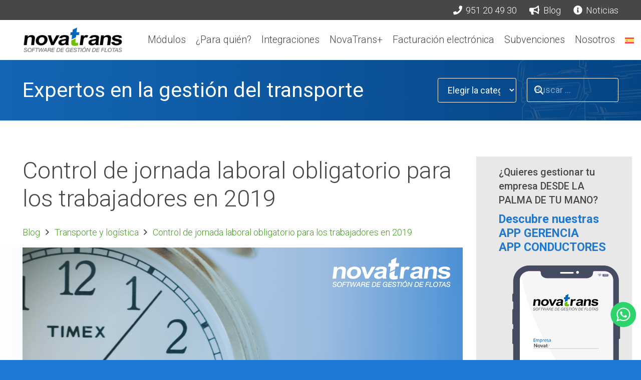

--- FILE ---
content_type: text/html; charset=UTF-8
request_url: https://www.novatrans.es/blog/control-jornada-laboral-obligatorio-trabajadores-2019/
body_size: 32346
content:
<!DOCTYPE HTML>
<html lang="es-ES">
<head>
	<meta charset="UTF-8">
	 
				<script>
					window.onload = function(){
						(function(d, s, id){
							var js, fjs = d.getElementsByTagName(s)[0];
							if (d.getElementById(id)){ return; }
							js = d.createElement(s); js.id = id;
							js.onload = function(){
								// remote script has loaded
							};
							js.src = "https://unpkg.com/@lottiefiles/lottie-player@latest/dist/lottie-player.js";
							fjs.parentNode.insertBefore(js, fjs);
						}(document, 'script', 'lottie-player'));
					}
				</script>
			<meta name='robots' content='index, follow, max-image-preview:large, max-snippet:-1, max-video-preview:-1' />
	<style>img:is([sizes="auto" i], [sizes^="auto," i]) { contain-intrinsic-size: 3000px 1500px }</style>
	<link rel="alternate" hreflang="es" href="https://www.novatrans.es/blog/control-jornada-laboral-obligatorio-trabajadores-2019/" />
<link rel="alternate" hreflang="es-mx" href="https://www.novatrans.es/mx/blog/control-jornada-laboral-obligatorio-trabajadores-2019/" />
<link rel="alternate" hreflang="x-default" href="https://www.novatrans.es/blog/control-jornada-laboral-obligatorio-trabajadores-2019/" />

	<!-- This site is optimized with the Yoast SEO plugin v25.9 - https://yoast.com/wordpress/plugins/seo/ -->
	<title>Control de jornada laboral obligatorio para los trabajadores en 2019 - NovaTrans®</title>
	<meta name="description" content="Control de jornada laboral obligatorio a partir del 12 de Mayo de 2019 ✅ Cómo llevar a cabo el control de acceso de personal en tu empresa ✅" />
	<link rel="canonical" href="https://www.novatrans.es/blog/control-jornada-laboral-obligatorio-trabajadores-2019/" />
	<meta property="og:locale" content="es_ES" />
	<meta property="og:type" content="article" />
	<meta property="og:title" content="Control de jornada laboral obligatorio para los trabajadores en 2019 - NovaTrans®" />
	<meta property="og:description" content="Control de jornada laboral obligatorio a partir del 12 de Mayo de 2019 ✅ Cómo llevar a cabo el control de acceso de personal en tu empresa ✅" />
	<meta property="og:url" content="https://www.novatrans.es/blog/control-jornada-laboral-obligatorio-trabajadores-2019/" />
	<meta property="og:site_name" content="NovaTrans®" />
	<meta property="article:publisher" content="https://es-es.facebook.com/Novatrans.es/" />
	<meta property="article:published_time" content="2019-04-10T06:42:13+00:00" />
	<meta property="article:modified_time" content="2025-07-21T12:22:39+00:00" />
	<meta property="og:image" content="https://www.novatrans.es/wp-content/uploads/2020/11/control-de-jornada-laboral.png" />
	<meta property="og:image:width" content="1024" />
	<meta property="og:image:height" content="512" />
	<meta property="og:image:type" content="image/png" />
	<meta name="author" content="admin_novatrans" />
	<meta name="twitter:card" content="summary_large_image" />
	<meta name="twitter:creator" content="@novatrans" />
	<meta name="twitter:site" content="@novatrans" />
	<meta name="twitter:label1" content="Escrito por" />
	<meta name="twitter:data1" content="admin_novatrans" />
	<meta name="twitter:label2" content="Tiempo de lectura" />
	<meta name="twitter:data2" content="4 minutos" />
	<script type="application/ld+json" class="yoast-schema-graph">{"@context":"https://schema.org","@graph":[{"@type":"Article","@id":"https://www.novatrans.es/blog/control-jornada-laboral-obligatorio-trabajadores-2019/#article","isPartOf":{"@id":"https://www.novatrans.es/blog/control-jornada-laboral-obligatorio-trabajadores-2019/"},"author":{"name":"admin_novatrans","@id":"https://www.novatrans.es/#/schema/person/5e14aa065c98f27ad710a10f5277ced0"},"headline":"Control de jornada laboral obligatorio para los trabajadores en 2019","datePublished":"2019-04-10T06:42:13+00:00","dateModified":"2025-07-21T12:22:39+00:00","mainEntityOfPage":{"@id":"https://www.novatrans.es/blog/control-jornada-laboral-obligatorio-trabajadores-2019/"},"wordCount":771,"commentCount":0,"publisher":{"@id":"https://www.novatrans.es/#organization"},"image":{"@id":"https://www.novatrans.es/blog/control-jornada-laboral-obligatorio-trabajadores-2019/#primaryimage"},"thumbnailUrl":"https://www.novatrans.es/wp-content/uploads/2020/11/control-de-jornada-laboral.png","articleSection":["Transporte y logística"],"inLanguage":"es","potentialAction":[{"@type":"CommentAction","name":"Comment","target":["https://www.novatrans.es/blog/control-jornada-laboral-obligatorio-trabajadores-2019/#respond"]}]},{"@type":"WebPage","@id":"https://www.novatrans.es/blog/control-jornada-laboral-obligatorio-trabajadores-2019/","url":"https://www.novatrans.es/blog/control-jornada-laboral-obligatorio-trabajadores-2019/","name":"Control de jornada laboral obligatorio para los trabajadores en 2019 - NovaTrans®","isPartOf":{"@id":"https://www.novatrans.es/#website"},"primaryImageOfPage":{"@id":"https://www.novatrans.es/blog/control-jornada-laboral-obligatorio-trabajadores-2019/#primaryimage"},"image":{"@id":"https://www.novatrans.es/blog/control-jornada-laboral-obligatorio-trabajadores-2019/#primaryimage"},"thumbnailUrl":"https://www.novatrans.es/wp-content/uploads/2020/11/control-de-jornada-laboral.png","datePublished":"2019-04-10T06:42:13+00:00","dateModified":"2025-07-21T12:22:39+00:00","description":"Control de jornada laboral obligatorio a partir del 12 de Mayo de 2019 ✅ Cómo llevar a cabo el control de acceso de personal en tu empresa ✅","breadcrumb":{"@id":"https://www.novatrans.es/blog/control-jornada-laboral-obligatorio-trabajadores-2019/#breadcrumb"},"inLanguage":"es","potentialAction":[{"@type":"ReadAction","target":["https://www.novatrans.es/blog/control-jornada-laboral-obligatorio-trabajadores-2019/"]}]},{"@type":"ImageObject","inLanguage":"es","@id":"https://www.novatrans.es/blog/control-jornada-laboral-obligatorio-trabajadores-2019/#primaryimage","url":"https://www.novatrans.es/wp-content/uploads/2020/11/control-de-jornada-laboral.png","contentUrl":"https://www.novatrans.es/wp-content/uploads/2020/11/control-de-jornada-laboral.png","width":1024,"height":512},{"@type":"BreadcrumbList","@id":"https://www.novatrans.es/blog/control-jornada-laboral-obligatorio-trabajadores-2019/#breadcrumb","itemListElement":[{"@type":"ListItem","position":1,"name":"Portada","item":"https://www.novatrans.es/"},{"@type":"ListItem","position":2,"name":"Blog de Novatrans","item":"https://www.novatrans.es/blog/"},{"@type":"ListItem","position":3,"name":"Control de jornada laboral obligatorio para los trabajadores en 2019"}]},{"@type":"WebSite","@id":"https://www.novatrans.es/#website","url":"https://www.novatrans.es/","name":"NovaTrans®","description":"","publisher":{"@id":"https://www.novatrans.es/#organization"},"potentialAction":[{"@type":"SearchAction","target":{"@type":"EntryPoint","urlTemplate":"https://www.novatrans.es/?s={search_term_string}"},"query-input":{"@type":"PropertyValueSpecification","valueRequired":true,"valueName":"search_term_string"}}],"inLanguage":"es"},{"@type":"Organization","@id":"https://www.novatrans.es/#organization","name":"Novatrans","url":"https://www.novatrans.es/","logo":{"@type":"ImageObject","inLanguage":"es","@id":"https://www.novatrans.es/#/schema/logo/image/","url":"https://www.novatrans.es/wp-content/uploads/2020/11/novatrans-software-gestion-flotas.png","contentUrl":"https://www.novatrans.es/wp-content/uploads/2020/11/novatrans-software-gestion-flotas.png","width":490,"height":123,"caption":"Novatrans"},"image":{"@id":"https://www.novatrans.es/#/schema/logo/image/"},"sameAs":["https://es-es.facebook.com/Novatrans.es/","https://x.com/novatrans","https://es.linkedin.com/showcase/novatrans-software-de-transporte"]},{"@type":"Person","@id":"https://www.novatrans.es/#/schema/person/5e14aa065c98f27ad710a10f5277ced0","name":"admin_novatrans","image":{"@type":"ImageObject","inLanguage":"es","@id":"https://www.novatrans.es/#/schema/person/image/","url":"https://secure.gravatar.com/avatar/edd888738bb98bddffbea2c50034264e135aaa1849baae74099aa811d4485252?s=96&d=mm&r=g","contentUrl":"https://secure.gravatar.com/avatar/edd888738bb98bddffbea2c50034264e135aaa1849baae74099aa811d4485252?s=96&d=mm&r=g","caption":"admin_novatrans"}}]}</script>
	<!-- / Yoast SEO plugin. -->


<link rel='dns-prefetch' href='//www.leadapp.es' />
<link rel='dns-prefetch' href='//fonts.googleapis.com' />
<meta name="viewport" content="width=device-width, initial-scale=1">
<meta name="theme-color" content="#f5f5f5">
<meta property="og:locale:alternate" content="es_MX">
<script>
window._wpemojiSettings = {"baseUrl":"https:\/\/s.w.org\/images\/core\/emoji\/16.0.1\/72x72\/","ext":".png","svgUrl":"https:\/\/s.w.org\/images\/core\/emoji\/16.0.1\/svg\/","svgExt":".svg","source":{"concatemoji":"https:\/\/www.novatrans.es\/wp-includes\/js\/wp-emoji-release.min.js?ver=6.8.3"}};
/*! This file is auto-generated */
!function(s,n){var o,i,e;function c(e){try{var t={supportTests:e,timestamp:(new Date).valueOf()};sessionStorage.setItem(o,JSON.stringify(t))}catch(e){}}function p(e,t,n){e.clearRect(0,0,e.canvas.width,e.canvas.height),e.fillText(t,0,0);var t=new Uint32Array(e.getImageData(0,0,e.canvas.width,e.canvas.height).data),a=(e.clearRect(0,0,e.canvas.width,e.canvas.height),e.fillText(n,0,0),new Uint32Array(e.getImageData(0,0,e.canvas.width,e.canvas.height).data));return t.every(function(e,t){return e===a[t]})}function u(e,t){e.clearRect(0,0,e.canvas.width,e.canvas.height),e.fillText(t,0,0);for(var n=e.getImageData(16,16,1,1),a=0;a<n.data.length;a++)if(0!==n.data[a])return!1;return!0}function f(e,t,n,a){switch(t){case"flag":return n(e,"\ud83c\udff3\ufe0f\u200d\u26a7\ufe0f","\ud83c\udff3\ufe0f\u200b\u26a7\ufe0f")?!1:!n(e,"\ud83c\udde8\ud83c\uddf6","\ud83c\udde8\u200b\ud83c\uddf6")&&!n(e,"\ud83c\udff4\udb40\udc67\udb40\udc62\udb40\udc65\udb40\udc6e\udb40\udc67\udb40\udc7f","\ud83c\udff4\u200b\udb40\udc67\u200b\udb40\udc62\u200b\udb40\udc65\u200b\udb40\udc6e\u200b\udb40\udc67\u200b\udb40\udc7f");case"emoji":return!a(e,"\ud83e\udedf")}return!1}function g(e,t,n,a){var r="undefined"!=typeof WorkerGlobalScope&&self instanceof WorkerGlobalScope?new OffscreenCanvas(300,150):s.createElement("canvas"),o=r.getContext("2d",{willReadFrequently:!0}),i=(o.textBaseline="top",o.font="600 32px Arial",{});return e.forEach(function(e){i[e]=t(o,e,n,a)}),i}function t(e){var t=s.createElement("script");t.src=e,t.defer=!0,s.head.appendChild(t)}"undefined"!=typeof Promise&&(o="wpEmojiSettingsSupports",i=["flag","emoji"],n.supports={everything:!0,everythingExceptFlag:!0},e=new Promise(function(e){s.addEventListener("DOMContentLoaded",e,{once:!0})}),new Promise(function(t){var n=function(){try{var e=JSON.parse(sessionStorage.getItem(o));if("object"==typeof e&&"number"==typeof e.timestamp&&(new Date).valueOf()<e.timestamp+604800&&"object"==typeof e.supportTests)return e.supportTests}catch(e){}return null}();if(!n){if("undefined"!=typeof Worker&&"undefined"!=typeof OffscreenCanvas&&"undefined"!=typeof URL&&URL.createObjectURL&&"undefined"!=typeof Blob)try{var e="postMessage("+g.toString()+"("+[JSON.stringify(i),f.toString(),p.toString(),u.toString()].join(",")+"));",a=new Blob([e],{type:"text/javascript"}),r=new Worker(URL.createObjectURL(a),{name:"wpTestEmojiSupports"});return void(r.onmessage=function(e){c(n=e.data),r.terminate(),t(n)})}catch(e){}c(n=g(i,f,p,u))}t(n)}).then(function(e){for(var t in e)n.supports[t]=e[t],n.supports.everything=n.supports.everything&&n.supports[t],"flag"!==t&&(n.supports.everythingExceptFlag=n.supports.everythingExceptFlag&&n.supports[t]);n.supports.everythingExceptFlag=n.supports.everythingExceptFlag&&!n.supports.flag,n.DOMReady=!1,n.readyCallback=function(){n.DOMReady=!0}}).then(function(){return e}).then(function(){var e;n.supports.everything||(n.readyCallback(),(e=n.source||{}).concatemoji?t(e.concatemoji):e.wpemoji&&e.twemoji&&(t(e.twemoji),t(e.wpemoji)))}))}((window,document),window._wpemojiSettings);
</script>

<style id='wp-emoji-styles-inline-css'>

	img.wp-smiley, img.emoji {
		display: inline !important;
		border: none !important;
		box-shadow: none !important;
		height: 1em !important;
		width: 1em !important;
		margin: 0 0.07em !important;
		vertical-align: -0.1em !important;
		background: none !important;
		padding: 0 !important;
	}
</style>
<link rel='stylesheet' id='contact-form-7-css' href='https://www.novatrans.es/wp-content/plugins/contact-form-7/includes/css/styles.css?ver=6.1.1' media='all' />
<link rel='stylesheet' id='google_business_reviews_rating_wp_css-css' href='https://www.novatrans.es/wp-content/plugins/g-business-reviews-rating/wp/css/css.css?ver=6.8.3' media='all' />
<link rel='stylesheet' id='kk-star-ratings-css' href='https://www.novatrans.es/wp-content/plugins/kk-star-ratings/src/core/public/css/kk-star-ratings.css?ver=5.4.10.2' media='all' />
<link rel='stylesheet' id='cmplz-general-css' href='https://www.novatrans.es/wp-content/plugins/complianz-gdpr-premium/assets/css/cookieblocker.min.css?ver=1753259815' media='all' />
<link rel='stylesheet' id='ez-toc-css' href='https://www.novatrans.es/wp-content/plugins/easy-table-of-contents/assets/css/screen.min.css?ver=2.0.76' media='all' />
<style id='ez-toc-inline-css'>
div#ez-toc-container .ez-toc-title {font-size: 120%;}div#ez-toc-container .ez-toc-title {font-weight: 500;}div#ez-toc-container ul li , div#ez-toc-container ul li a {font-size: 95%;}div#ez-toc-container ul li , div#ez-toc-container ul li a {font-weight: 500;}div#ez-toc-container nav ul ul li {font-size: 90%;}
.ez-toc-container-direction {direction: ltr;}.ez-toc-counter ul{counter-reset: item ;}.ez-toc-counter nav ul li a::before {content: counters(item, '.', decimal) '. ';display: inline-block;counter-increment: item;flex-grow: 0;flex-shrink: 0;margin-right: .2em; float: left; }.ez-toc-widget-direction {direction: ltr;}.ez-toc-widget-container ul{counter-reset: item ;}.ez-toc-widget-container nav ul li a::before {content: counters(item, '.', decimal) '. ';display: inline-block;counter-increment: item;flex-grow: 0;flex-shrink: 0;margin-right: .2em; float: left; }
</style>
<link rel='stylesheet' id='us-fonts-css' href='https://fonts.googleapis.com/css?family=Roboto%3A300%2C700%2C500%2C400&#038;display=swap&#038;ver=6.8.3' media='all' />
<link rel='stylesheet' id='us-style-css' href='https://www.novatrans.es/wp-content/themes/Impreza/css/style.min.css?ver=8.38.1' media='all' />
<link rel='stylesheet' id='theme-style-css' href='https://www.novatrans.es/wp-content/themes/Impreza-child/style.css?ver=8.38.1' media='all' />
<link rel='stylesheet' id='bsf-Defaults-css' href='https://www.novatrans.es/wp-content/uploads/smile_fonts/Defaults/Defaults.css?ver=3.21.1' media='all' />
<script id="wpml-cookie-js-extra">
var wpml_cookies = {"wp-wpml_current_language":{"value":"es","expires":1,"path":"\/"}};
var wpml_cookies = {"wp-wpml_current_language":{"value":"es","expires":1,"path":"\/"}};
</script>
<script src="https://www.novatrans.es/wp-content/plugins/sitepress-multilingual-cms/res/js/cookies/language-cookie.js?ver=476000" id="wpml-cookie-js" defer data-wp-strategy="defer"></script>
<script src="https://www.novatrans.es/wp-includes/js/jquery/jquery.min.js?ver=3.7.1" id="jquery-core-js"></script>
<script src="https://www.novatrans.es/wp-content/plugins/g-business-reviews-rating/wp/js/js.js?ver=6.8.3" id="google_business_reviews_rating_wp_js-js"></script>
<script></script><link rel="EditURI" type="application/rsd+xml" title="RSD" href="https://www.novatrans.es/xmlrpc.php?rsd" />
<meta name="generator" content="WordPress 6.8.3" />
<link rel='shortlink' href='https://www.novatrans.es/?p=9787' />
<meta name="generator" content="WPML ver:4.7.6 stt:2,66;" />
<script class="ti-site-data" type="application/ld+json">{"@context":"http://schema.org","data":{"r":"1:0!7:0!30:0"}}</script>			<style>.cmplz-hidden {
					display: none !important;
				}</style>		<script id="us_add_no_touch">
			if ( ! /Android|webOS|iPhone|iPad|iPod|BlackBerry|IEMobile|Opera Mini/i.test( navigator.userAgent ) ) {
				document.documentElement.classList.add( "no-touch" );
			}
		</script>
				<script id="us_color_scheme_switch_class">
			if ( document.cookie.includes( "us_color_scheme_switch_is_on=true" ) ) {
				document.documentElement.classList.add( "us-color-scheme-on" );
			}
		</script>
		<meta name="generator" content="Powered by WPBakery Page Builder - drag and drop page builder for WordPress."/>
<link rel="icon" href="https://www.novatrans.es/wp-content/uploads/2025/09/cropped-icon-150x150-1-1-32x32.png" sizes="32x32" />
<link rel="icon" href="https://www.novatrans.es/wp-content/uploads/2025/09/cropped-icon-150x150-1-1-192x192.png" sizes="192x192" />
<link rel="apple-touch-icon" href="https://www.novatrans.es/wp-content/uploads/2025/09/cropped-icon-150x150-1-1-180x180.png" />
<meta name="msapplication-TileImage" content="https://www.novatrans.es/wp-content/uploads/2025/09/cropped-icon-150x150-1-1-270x270.png" />
<noscript><style> .wpb_animate_when_almost_visible { opacity: 1; }</style></noscript>		<style id="us-icon-fonts">@font-face{font-display:block;font-style:normal;font-family:"fontawesome";font-weight:900;src:url("https://www.novatrans.es/wp-content/themes/Impreza/fonts/fa-solid-900.woff2?ver=8.38.1") format("woff2")}.fas{font-family:"fontawesome";font-weight:900}@font-face{font-display:block;font-style:normal;font-family:"fontawesome";font-weight:400;src:url("https://www.novatrans.es/wp-content/themes/Impreza/fonts/fa-regular-400.woff2?ver=8.38.1") format("woff2")}.far{font-family:"fontawesome";font-weight:400}@font-face{font-display:block;font-style:normal;font-family:"fontawesome";font-weight:300;src:url("https://www.novatrans.es/wp-content/themes/Impreza/fonts/fa-light-300.woff2?ver=8.38.1") format("woff2")}.fal{font-family:"fontawesome";font-weight:300}@font-face{font-display:block;font-style:normal;font-family:"Font Awesome 5 Duotone";font-weight:900;src:url("https://www.novatrans.es/wp-content/themes/Impreza/fonts/fa-duotone-900.woff2?ver=8.38.1") format("woff2")}.fad{font-family:"Font Awesome 5 Duotone";font-weight:900}.fad{position:relative}.fad:before{position:absolute}.fad:after{opacity:0.4}@font-face{font-display:block;font-style:normal;font-family:"Font Awesome 5 Brands";font-weight:400;src:url("https://www.novatrans.es/wp-content/themes/Impreza/fonts/fa-brands-400.woff2?ver=8.38.1") format("woff2")}.fab{font-family:"Font Awesome 5 Brands";font-weight:400}@font-face{font-display:block;font-style:normal;font-family:"Material Icons";font-weight:400;src:url("https://www.novatrans.es/wp-content/themes/Impreza/fonts/material-icons.woff2?ver=8.38.1") format("woff2")}.material-icons{font-family:"Material Icons";font-weight:400}</style>
				<style id="us-theme-options-css">:root{--color-header-middle-bg:#ffffff;--color-header-middle-bg-grad:#ffffff;--color-header-middle-text:#474747;--color-header-middle-text-hover:#1d79d4;--color-header-transparent-bg:transparent;--color-header-transparent-bg-grad:transparent;--color-header-transparent-text:#ffffff;--color-header-transparent-text-hover:#5cc531;--color-chrome-toolbar:#f5f5f5;--color-header-top-bg:#f5f5f5;--color-header-top-bg-grad:linear-gradient(0deg,#f5f5f5,#fff);--color-header-top-text:#474747;--color-header-top-text-hover:#5cc531;--color-header-top-transparent-bg:transparent;--color-header-top-transparent-bg-grad:transparent;--color-header-top-transparent-text:#ffffff;--color-header-top-transparent-text-hover:#1d79d4;--color-content-bg:#ffffff;--color-content-bg-grad:#ffffff;--color-content-bg-alt:#1d79d4;--color-content-bg-alt-grad:#1d79d4;--color-content-border:#e8e8e8;--color-content-heading:#474747;--color-content-heading-grad:#474747;--color-content-text:#474747;--color-content-link:#459e21;--color-content-link-hover:#1d79d4;--color-content-primary:#1d79d4;--color-content-primary-grad:#1d79d4;--color-content-secondary:#5cc531;--color-content-secondary-grad:#5cc531;--color-content-faded:#999999;--color-content-overlay:rgba(0,0,0,0.75);--color-content-overlay-grad:rgba(0,0,0,0.75);--color-alt-content-bg:#ffffff;--color-alt-content-bg-grad:#ffffff;--color-alt-content-bg-alt:#1d79d4;--color-alt-content-bg-alt-grad:#1d79d4;--color-alt-content-border:#e8e8e8;--color-alt-content-heading:#474747;--color-alt-content-heading-grad:#474747;--color-alt-content-text:#474747;--color-alt-content-link:#5cc531;--color-alt-content-link-hover:#1d79d4;--color-alt-content-primary:#1d79d4;--color-alt-content-primary-grad:#1d79d4;--color-alt-content-secondary:#5cc531;--color-alt-content-secondary-grad:#5cc531;--color-alt-content-faded:#999999;--color-alt-content-overlay:rgba(0,0,0,0.75);--color-alt-content-overlay-grad:rgba(0,0,0,0.75);--color-footer-bg:#1d79d4;--color-footer-bg-grad:#1d79d4;--color-footer-bg-alt:#1d79d4;--color-footer-bg-alt-grad:#1d79d4;--color-footer-border:#1d79d4;--color-footer-text:#ffffff;--color-footer-link:#ffffff;--color-footer-link-hover:#5cc531;--color-subfooter-bg:#145ba3;--color-subfooter-bg-grad:#145ba3;--color-subfooter-bg-alt:#145ba3;--color-subfooter-bg-alt-grad:#145ba3;--color-subfooter-border:#145ba3;--color-subfooter-text:#ffffff;--color-subfooter-link:#ffffff;--color-subfooter-link-hover:#5cc531;--color-content-primary-faded:rgba(29,121,212,0.15);--box-shadow:0 5px 15px rgba(0,0,0,.15);--box-shadow-up:0 -5px 15px rgba(0,0,0,.15);--site-canvas-width:1300px;--site-content-width:1550px;--text-block-margin-bottom:1.5rem;--focus-outline-width:2px}:root{--font-family:Roboto,sans-serif;--font-size:18px;--line-height:28px;--font-weight:300;--bold-font-weight:700;--h1-font-family:Roboto,sans-serif;--h1-font-size:2.6rem;--h1-line-height:1.2;--h1-font-weight:300;--h1-bold-font-weight:700;--h1-text-transform:none;--h1-font-style:normal;--h1-letter-spacing:0;--h1-margin-bottom:1.5rem;--h2-font-family:var(--h1-font-family);--h2-font-size:2rem;--h2-line-height:1.2;--h2-font-weight:500;--h2-bold-font-weight:var(--h1-bold-font-weight);--h2-text-transform:var(--h1-text-transform);--h2-font-style:var(--h1-font-style);--h2-letter-spacing:0;--h2-margin-bottom:1.5rem;--h3-font-family:var(--h1-font-family);--h3-font-size:1.5rem;--h3-line-height:1.2;--h3-font-weight:500;--h3-bold-font-weight:var(--h1-bold-font-weight);--h3-text-transform:var(--h1-text-transform);--h3-font-style:var(--h1-font-style);--h3-letter-spacing:0;--h3-margin-bottom:1.5rem;--h4-font-family:var(--h1-font-family);--h4-font-size:1.40rem;--h4-line-height:1.2;--h4-font-weight:400;--h4-bold-font-weight:var(--h1-bold-font-weight);--h4-text-transform:var(--h1-text-transform);--h4-font-style:var(--h1-font-style);--h4-letter-spacing:0;--h4-margin-bottom:1.5rem;--h5-font-family:var(--h1-font-family);--h5-font-size:1.3rem;--h5-line-height:1.2;--h5-font-weight:400;--h5-bold-font-weight:var(--h1-bold-font-weight);--h5-text-transform:var(--h1-text-transform);--h5-font-style:var(--h1-font-style);--h5-letter-spacing:0;--h5-margin-bottom:1.5rem;--h6-font-family:var(--h1-font-family);--h6-font-size:1.20rem;--h6-line-height:1.2;--h6-font-weight:400;--h6-bold-font-weight:var(--h1-bold-font-weight);--h6-text-transform:var(--h1-text-transform);--h6-font-style:var(--h1-font-style);--h6-letter-spacing:0;--h6-margin-bottom:1.5rem}@media (max-width:992px){:root{--font-size:16px;--line-height:26px;--h1-font-size:1.8rem;--h2-font-size:1.6rem;--h3-font-size:1.3rem;--h4-font-size:1.20rem;--h5-font-size:1.1rem;--h6-font-size:1rem}}h1{font-family:var(--h1-font-family,inherit);font-weight:var(--h1-font-weight,inherit);font-size:var(--h1-font-size,inherit);font-style:var(--h1-font-style,inherit);line-height:var(--h1-line-height,1.4);letter-spacing:var(--h1-letter-spacing,inherit);text-transform:var(--h1-text-transform,inherit);margin-bottom:var(--h1-margin-bottom,1.5rem)}h1>strong{font-weight:var(--h1-bold-font-weight,bold)}h2{font-family:var(--h2-font-family,inherit);font-weight:var(--h2-font-weight,inherit);font-size:var(--h2-font-size,inherit);font-style:var(--h2-font-style,inherit);line-height:var(--h2-line-height,1.4);letter-spacing:var(--h2-letter-spacing,inherit);text-transform:var(--h2-text-transform,inherit);margin-bottom:var(--h2-margin-bottom,1.5rem)}h2>strong{font-weight:var(--h2-bold-font-weight,bold)}h3{font-family:var(--h3-font-family,inherit);font-weight:var(--h3-font-weight,inherit);font-size:var(--h3-font-size,inherit);font-style:var(--h3-font-style,inherit);line-height:var(--h3-line-height,1.4);letter-spacing:var(--h3-letter-spacing,inherit);text-transform:var(--h3-text-transform,inherit);margin-bottom:var(--h3-margin-bottom,1.5rem)}h3>strong{font-weight:var(--h3-bold-font-weight,bold)}h4{font-family:var(--h4-font-family,inherit);font-weight:var(--h4-font-weight,inherit);font-size:var(--h4-font-size,inherit);font-style:var(--h4-font-style,inherit);line-height:var(--h4-line-height,1.4);letter-spacing:var(--h4-letter-spacing,inherit);text-transform:var(--h4-text-transform,inherit);margin-bottom:var(--h4-margin-bottom,1.5rem)}h4>strong{font-weight:var(--h4-bold-font-weight,bold)}h5{font-family:var(--h5-font-family,inherit);font-weight:var(--h5-font-weight,inherit);font-size:var(--h5-font-size,inherit);font-style:var(--h5-font-style,inherit);line-height:var(--h5-line-height,1.4);letter-spacing:var(--h5-letter-spacing,inherit);text-transform:var(--h5-text-transform,inherit);margin-bottom:var(--h5-margin-bottom,1.5rem)}h5>strong{font-weight:var(--h5-bold-font-weight,bold)}h6{font-family:var(--h6-font-family,inherit);font-weight:var(--h6-font-weight,inherit);font-size:var(--h6-font-size,inherit);font-style:var(--h6-font-style,inherit);line-height:var(--h6-line-height,1.4);letter-spacing:var(--h6-letter-spacing,inherit);text-transform:var(--h6-text-transform,inherit);margin-bottom:var(--h6-margin-bottom,1.5rem)}h6>strong{font-weight:var(--h6-bold-font-weight,bold)}body{background:var(--color-content-bg-alt)}@media (max-width:1640px){.l-main .aligncenter{max-width:calc(100vw - 5rem)}}@media (min-width:1381px){body.usb_preview .hide_on_default{opacity:0.25!important}.vc_hidden-lg,body:not(.usb_preview) .hide_on_default{display:none!important}.default_align_left{text-align:left;justify-content:flex-start}.default_align_right{text-align:right;justify-content:flex-end}.default_align_center{text-align:center;justify-content:center}.w-hwrapper.default_align_center>*{margin-left:calc( var(--hwrapper-gap,1.2rem) / 2 );margin-right:calc( var(--hwrapper-gap,1.2rem) / 2 )}.default_align_justify{justify-content:space-between}.w-hwrapper>.default_align_justify,.default_align_justify>.w-btn{width:100%}*:not(.w-hwrapper)>.w-btn-wrapper:not([class*="default_align_none"]):not(.align_none){display:block;margin-inline-end:0}}@media (min-width:1281px) and (max-width:1380px){body.usb_preview .hide_on_laptops{opacity:0.25!important}.vc_hidden-md,body:not(.usb_preview) .hide_on_laptops{display:none!important}.laptops_align_left{text-align:left;justify-content:flex-start}.laptops_align_right{text-align:right;justify-content:flex-end}.laptops_align_center{text-align:center;justify-content:center}.w-hwrapper.laptops_align_center>*{margin-left:calc( var(--hwrapper-gap,1.2rem) / 2 );margin-right:calc( var(--hwrapper-gap,1.2rem) / 2 )}.laptops_align_justify{justify-content:space-between}.w-hwrapper>.laptops_align_justify,.laptops_align_justify>.w-btn{width:100%}*:not(.w-hwrapper)>.w-btn-wrapper:not([class*="laptops_align_none"]):not(.align_none){display:block;margin-inline-end:0}.g-cols.via_grid[style*="--laptops-columns-gap"]{gap:var(--laptops-columns-gap,3rem)}}@media (min-width:993px) and (max-width:1280px){body.usb_preview .hide_on_tablets{opacity:0.25!important}.vc_hidden-sm,body:not(.usb_preview) .hide_on_tablets{display:none!important}.tablets_align_left{text-align:left;justify-content:flex-start}.tablets_align_right{text-align:right;justify-content:flex-end}.tablets_align_center{text-align:center;justify-content:center}.w-hwrapper.tablets_align_center>*{margin-left:calc( var(--hwrapper-gap,1.2rem) / 2 );margin-right:calc( var(--hwrapper-gap,1.2rem) / 2 )}.tablets_align_justify{justify-content:space-between}.w-hwrapper>.tablets_align_justify,.tablets_align_justify>.w-btn{width:100%}*:not(.w-hwrapper)>.w-btn-wrapper:not([class*="tablets_align_none"]):not(.align_none){display:block;margin-inline-end:0}.g-cols.via_grid[style*="--tablets-columns-gap"]{gap:var(--tablets-columns-gap,3rem)}}@media (max-width:992px){body.usb_preview .hide_on_mobiles{opacity:0.25!important}.vc_hidden-xs,body:not(.usb_preview) .hide_on_mobiles{display:none!important}.mobiles_align_left{text-align:left;justify-content:flex-start}.mobiles_align_right{text-align:right;justify-content:flex-end}.mobiles_align_center{text-align:center;justify-content:center}.w-hwrapper.mobiles_align_center>*{margin-left:calc( var(--hwrapper-gap,1.2rem) / 2 );margin-right:calc( var(--hwrapper-gap,1.2rem) / 2 )}.mobiles_align_justify{justify-content:space-between}.w-hwrapper>.mobiles_align_justify,.mobiles_align_justify>.w-btn{width:100%}.w-hwrapper.stack_on_mobiles{display:block}.w-hwrapper.stack_on_mobiles>:not(script){display:block;margin:0 0 var(--hwrapper-gap,1.2rem)}.w-hwrapper.stack_on_mobiles>:last-child{margin-bottom:0}*:not(.w-hwrapper)>.w-btn-wrapper:not([class*="mobiles_align_none"]):not(.align_none){display:block;margin-inline-end:0}.g-cols.via_grid[style*="--mobiles-columns-gap"]{gap:var(--mobiles-columns-gap,1.5rem)}}@media (max-width:992px){.g-cols.type_default>div[class*="vc_col-xs-"]{margin-top:1rem;margin-bottom:1rem}.g-cols>div:not([class*="vc_col-xs-"]){width:100%;margin:0 0 1.5rem}.g-cols.reversed>div:last-of-type{order:-1}.g-cols.type_boxes>div,.g-cols.reversed>div:first-child,.g-cols:not(.reversed)>div:last-child,.g-cols>div.has_bg_color{margin-bottom:0}.vc_col-xs-1{width:8.3333%}.vc_col-xs-2{width:16.6666%}.vc_col-xs-1\/5{width:20%}.vc_col-xs-3{width:25%}.vc_col-xs-4{width:33.3333%}.vc_col-xs-2\/5{width:40%}.vc_col-xs-5{width:41.6666%}.vc_col-xs-6{width:50%}.vc_col-xs-7{width:58.3333%}.vc_col-xs-3\/5{width:60%}.vc_col-xs-8{width:66.6666%}.vc_col-xs-9{width:75%}.vc_col-xs-4\/5{width:80%}.vc_col-xs-10{width:83.3333%}.vc_col-xs-11{width:91.6666%}.vc_col-xs-12{width:100%}.vc_col-xs-offset-0{margin-left:0}.vc_col-xs-offset-1{margin-left:8.3333%}.vc_col-xs-offset-2{margin-left:16.6666%}.vc_col-xs-offset-1\/5{margin-left:20%}.vc_col-xs-offset-3{margin-left:25%}.vc_col-xs-offset-4{margin-left:33.3333%}.vc_col-xs-offset-2\/5{margin-left:40%}.vc_col-xs-offset-5{margin-left:41.6666%}.vc_col-xs-offset-6{margin-left:50%}.vc_col-xs-offset-7{margin-left:58.3333%}.vc_col-xs-offset-3\/5{margin-left:60%}.vc_col-xs-offset-8{margin-left:66.6666%}.vc_col-xs-offset-9{margin-left:75%}.vc_col-xs-offset-4\/5{margin-left:80%}.vc_col-xs-offset-10{margin-left:83.3333%}.vc_col-xs-offset-11{margin-left:91.6666%}.vc_col-xs-offset-12{margin-left:100%}}@media (min-width:993px){.vc_col-sm-1{width:8.3333%}.vc_col-sm-2{width:16.6666%}.vc_col-sm-1\/5{width:20%}.vc_col-sm-3{width:25%}.vc_col-sm-4{width:33.3333%}.vc_col-sm-2\/5{width:40%}.vc_col-sm-5{width:41.6666%}.vc_col-sm-6{width:50%}.vc_col-sm-7{width:58.3333%}.vc_col-sm-3\/5{width:60%}.vc_col-sm-8{width:66.6666%}.vc_col-sm-9{width:75%}.vc_col-sm-4\/5{width:80%}.vc_col-sm-10{width:83.3333%}.vc_col-sm-11{width:91.6666%}.vc_col-sm-12{width:100%}.vc_col-sm-offset-0{margin-left:0}.vc_col-sm-offset-1{margin-left:8.3333%}.vc_col-sm-offset-2{margin-left:16.6666%}.vc_col-sm-offset-1\/5{margin-left:20%}.vc_col-sm-offset-3{margin-left:25%}.vc_col-sm-offset-4{margin-left:33.3333%}.vc_col-sm-offset-2\/5{margin-left:40%}.vc_col-sm-offset-5{margin-left:41.6666%}.vc_col-sm-offset-6{margin-left:50%}.vc_col-sm-offset-7{margin-left:58.3333%}.vc_col-sm-offset-3\/5{margin-left:60%}.vc_col-sm-offset-8{margin-left:66.6666%}.vc_col-sm-offset-9{margin-left:75%}.vc_col-sm-offset-4\/5{margin-left:80%}.vc_col-sm-offset-10{margin-left:83.3333%}.vc_col-sm-offset-11{margin-left:91.6666%}.vc_col-sm-offset-12{margin-left:100%}}@media (min-width:1281px){.vc_col-md-1{width:8.3333%}.vc_col-md-2{width:16.6666%}.vc_col-md-1\/5{width:20%}.vc_col-md-3{width:25%}.vc_col-md-4{width:33.3333%}.vc_col-md-2\/5{width:40%}.vc_col-md-5{width:41.6666%}.vc_col-md-6{width:50%}.vc_col-md-7{width:58.3333%}.vc_col-md-3\/5{width:60%}.vc_col-md-8{width:66.6666%}.vc_col-md-9{width:75%}.vc_col-md-4\/5{width:80%}.vc_col-md-10{width:83.3333%}.vc_col-md-11{width:91.6666%}.vc_col-md-12{width:100%}.vc_col-md-offset-0{margin-left:0}.vc_col-md-offset-1{margin-left:8.3333%}.vc_col-md-offset-2{margin-left:16.6666%}.vc_col-md-offset-1\/5{margin-left:20%}.vc_col-md-offset-3{margin-left:25%}.vc_col-md-offset-4{margin-left:33.3333%}.vc_col-md-offset-2\/5{margin-left:40%}.vc_col-md-offset-5{margin-left:41.6666%}.vc_col-md-offset-6{margin-left:50%}.vc_col-md-offset-7{margin-left:58.3333%}.vc_col-md-offset-3\/5{margin-left:60%}.vc_col-md-offset-8{margin-left:66.6666%}.vc_col-md-offset-9{margin-left:75%}.vc_col-md-offset-4\/5{margin-left:80%}.vc_col-md-offset-10{margin-left:83.3333%}.vc_col-md-offset-11{margin-left:91.6666%}.vc_col-md-offset-12{margin-left:100%}}@media (min-width:1381px){.vc_col-lg-1{width:8.3333%}.vc_col-lg-2{width:16.6666%}.vc_col-lg-1\/5{width:20%}.vc_col-lg-3{width:25%}.vc_col-lg-4{width:33.3333%}.vc_col-lg-2\/5{width:40%}.vc_col-lg-5{width:41.6666%}.vc_col-lg-6{width:50%}.vc_col-lg-7{width:58.3333%}.vc_col-lg-3\/5{width:60%}.vc_col-lg-8{width:66.6666%}.vc_col-lg-9{width:75%}.vc_col-lg-4\/5{width:80%}.vc_col-lg-10{width:83.3333%}.vc_col-lg-11{width:91.6666%}.vc_col-lg-12{width:100%}.vc_col-lg-offset-0{margin-left:0}.vc_col-lg-offset-1{margin-left:8.3333%}.vc_col-lg-offset-2{margin-left:16.6666%}.vc_col-lg-offset-1\/5{margin-left:20%}.vc_col-lg-offset-3{margin-left:25%}.vc_col-lg-offset-4{margin-left:33.3333%}.vc_col-lg-offset-2\/5{margin-left:40%}.vc_col-lg-offset-5{margin-left:41.6666%}.vc_col-lg-offset-6{margin-left:50%}.vc_col-lg-offset-7{margin-left:58.3333%}.vc_col-lg-offset-3\/5{margin-left:60%}.vc_col-lg-offset-8{margin-left:66.6666%}.vc_col-lg-offset-9{margin-left:75%}.vc_col-lg-offset-4\/5{margin-left:80%}.vc_col-lg-offset-10{margin-left:83.3333%}.vc_col-lg-offset-11{margin-left:91.6666%}.vc_col-lg-offset-12{margin-left:100%}}@media (min-width:993px) and (max-width:1280px){.g-cols.via_flex.type_default>div[class*="vc_col-md-"],.g-cols.via_flex.type_default>div[class*="vc_col-lg-"]{margin-top:1rem;margin-bottom:1rem}}@media (min-width:1281px) and (max-width:1380px){.g-cols.via_flex.type_default>div[class*="vc_col-lg-"]{margin-top:1rem;margin-bottom:1rem}}@media (max-width:991px){.l-canvas{overflow:hidden}.g-cols.stacking_default.reversed>div:last-of-type{order:-1}.g-cols.stacking_default.via_flex>div:not([class*="vc_col-xs"]){width:100%;margin:0 0 1.5rem}.g-cols.stacking_default.via_grid.mobiles-cols_1{grid-template-columns:100%}.g-cols.stacking_default.via_flex.type_boxes>div,.g-cols.stacking_default.via_flex.reversed>div:first-child,.g-cols.stacking_default.via_flex:not(.reversed)>div:last-child,.g-cols.stacking_default.via_flex>div.has_bg_color{margin-bottom:0}.g-cols.stacking_default.via_flex.type_default>.wpb_column.stretched{margin-left:-1rem;margin-right:-1rem}.g-cols.stacking_default.via_grid.mobiles-cols_1>.wpb_column.stretched,.g-cols.stacking_default.via_flex.type_boxes>.wpb_column.stretched{margin-left:-2.5rem;margin-right:-2.5rem;width:auto}.vc_column-inner.type_sticky>.wpb_wrapper,.vc_column_container.type_sticky>.vc_column-inner{top:0!important}}@media (min-width:992px){body:not(.rtl) .l-section.for_sidebar.at_left>div>.l-sidebar,.rtl .l-section.for_sidebar.at_right>div>.l-sidebar{order:-1}.vc_column_container.type_sticky>.vc_column-inner,.vc_column-inner.type_sticky>.wpb_wrapper{position:-webkit-sticky;position:sticky}.l-section.type_sticky{position:-webkit-sticky;position:sticky;top:0;z-index:11;transition:top 0.3s cubic-bezier(.78,.13,.15,.86) 0.1s}.header_hor .l-header.post_fixed.sticky_auto_hide{z-index:12}.admin-bar .l-section.type_sticky{top:32px}.l-section.type_sticky>.l-section-h{transition:padding-top 0.3s}.header_hor .l-header.pos_fixed:not(.down)~.l-main .l-section.type_sticky:not(:first-of-type){top:var(--header-sticky-height)}.admin-bar.header_hor .l-header.pos_fixed:not(.down)~.l-main .l-section.type_sticky:not(:first-of-type){top:calc( var(--header-sticky-height) + 32px )}.header_hor .l-header.pos_fixed.sticky:not(.down)~.l-main .l-section.type_sticky:first-of-type>.l-section-h{padding-top:var(--header-sticky-height)}.header_hor.headerinpos_bottom .l-header.pos_fixed.sticky:not(.down)~.l-main .l-section.type_sticky:first-of-type>.l-section-h{padding-bottom:var(--header-sticky-height)!important}}@media screen and (min-width:1640px){.g-cols.via_flex.type_default>.wpb_column.stretched:first-of-type{margin-inline-start:min( calc( var(--site-content-width) / 2 + 0px / 2 + 1.5rem - 50vw),-1rem )}.g-cols.via_flex.type_default>.wpb_column.stretched:last-of-type{margin-inline-end:min( calc( var(--site-content-width) / 2 + 0px / 2 + 1.5rem - 50vw),-1rem )}.l-main .alignfull, .w-separator.width_screen,.g-cols.via_grid>.wpb_column.stretched:first-of-type,.g-cols.via_flex.type_boxes>.wpb_column.stretched:first-of-type{margin-inline-start:min( calc( var(--site-content-width) / 2 + 0px / 2 - 50vw ),-2.5rem )}.l-main .alignfull, .w-separator.width_screen,.g-cols.via_grid>.wpb_column.stretched:last-of-type,.g-cols.via_flex.type_boxes>.wpb_column.stretched:last-of-type{margin-inline-end:min( calc( var(--site-content-width) / 2 + 0px / 2 - 50vw ),-2.5rem )}}@media (max-width:992px){.w-form-row.for_submit[style*=btn-size-mobiles] .w-btn{font-size:var(--btn-size-mobiles)!important}}:focus-visible,input[type=checkbox]:focus-visible + i,input[type=checkbox]:focus-visible~.w-color-switch-box,.w-nav-arrow:focus-visible::before,.woocommerce-mini-cart-item:has(:focus-visible),.w-filter-item-value.w-btn:has(:focus-visible){outline-width:var(--focus-outline-width,2px );outline-style:solid;outline-offset:2px;outline-color:var(--color-content-primary)}.w-toplink,.w-header-show{background:#1d79d4}.no-touch .w-toplink.active:hover,.no-touch .w-header-show:hover{background:var(--color-content-primary-grad)}button[type=submit]:not(.w-btn),input[type=submit]:not(.w-btn),.us-nav-style_1>*,.navstyle_1>.owl-nav button,.us-btn-style_1{font-size:20px;line-height:1.2!important;font-weight:400;font-style:normal;text-transform:none;letter-spacing:0em;border-radius:0.5em;padding:0.5em 2em;background:#5cc531;border-color:#5cc531;color:#ffffff!important;box-shadow:0px 0em 0em 0px rgba(0,0,0,0.2)}button[type=submit]:not(.w-btn):before,input[type=submit]:not(.w-btn),.us-nav-style_1>*:before,.navstyle_1>.owl-nav button:before,.us-btn-style_1:before{border-width:2px}.no-touch button[type=submit]:not(.w-btn):hover,.no-touch input[type=submit]:not(.w-btn):hover,.w-filter-item-value.us-btn-style_1:has(input:checked),.us-nav-style_1>span.current,.no-touch .us-nav-style_1>a:hover,.no-touch .navstyle_1>.owl-nav button:hover,.no-touch .us-btn-style_1:hover{box-shadow:0px 0em 0em 0px rgba(0,0,0,0.2);background:#039917;border-color:transparent;color:#ffffff!important}.us-nav-style_1>*{min-width:calc(1.2em + 2 * 0.5em)}.us-btn-style_1{overflow:hidden;position:relative;-webkit-transform:translateZ(0)}.us-btn-style_1>*{position:relative;z-index:1}.no-touch .us-btn-style_1:hover{background:#5cc531}.no-touch .us-btn-style_1::after{content:"";position:absolute;top:0;left:0;right:0;border-radius:inherit;height:0;transition:height 0.3s;background:#039917}.w-filter-item-value.us-btn-style_1:has(input:checked)::after,.no-touch .us-btn-style_1:hover::after{height:100%}.us-nav-style_13>*,.navstyle_13>.owl-nav button,.us-btn-style_13{font-size:16px;line-height:1.20!important;font-weight:400;font-style:normal;text-transform:none;letter-spacing:0em;border-radius:0.5em;padding:0.5em 2em;background:transparent;border-color:#c78150;color:#c78150!important;box-shadow:0px 0em 0em 0px rgba(0,0,0,0.2)}.us-nav-style_13>*:before,.navstyle_13>.owl-nav button:before,.us-btn-style_13:before{border-width:2px}.w-filter-item-value.us-btn-style_13:has(input:checked),.us-nav-style_13>span.current,.no-touch .us-nav-style_13>a:hover,.no-touch .navstyle_13>.owl-nav button:hover,.no-touch .us-btn-style_13:hover{box-shadow:0px 0em 0em 0px rgba(0,0,0,0.2);background:#c78150;border-color:transparent;color:#ffffff!important}.us-nav-style_13>*{min-width:calc(1.20em + 2 * 0.5em)}.us-btn-style_13{overflow:hidden;position:relative;-webkit-transform:translateZ(0)}.us-btn-style_13>*{position:relative;z-index:1}.no-touch .us-btn-style_13:hover{background:transparent}.no-touch .us-btn-style_13::after{content:"";position:absolute;top:0;left:0;right:0;border-radius:inherit;height:0;transition:height 0.3s;background:#c78150}.w-filter-item-value.us-btn-style_13:has(input:checked)::after,.no-touch .us-btn-style_13:hover::after{height:100%}.us-nav-style_9>*,.navstyle_9>.owl-nav button,.us-btn-style_9{font-size:16px;line-height:1.20!important;font-weight:400;font-style:normal;text-transform:none;letter-spacing:0em;border-radius:0.5em;padding:0.5em 2em;background:transparent;border-color:#c75050;color:#c75050!important;box-shadow:0px 0em 0em 0px rgba(0,0,0,0.2)}.us-nav-style_9>*:before,.navstyle_9>.owl-nav button:before,.us-btn-style_9:before{border-width:2px}.w-filter-item-value.us-btn-style_9:has(input:checked),.us-nav-style_9>span.current,.no-touch .us-nav-style_9>a:hover,.no-touch .navstyle_9>.owl-nav button:hover,.no-touch .us-btn-style_9:hover{box-shadow:0px 0em 0em 0px rgba(0,0,0,0.2);background:#c75050;border-color:transparent;color:#ffffff!important}.us-nav-style_9>*{min-width:calc(1.20em + 2 * 0.5em)}.us-btn-style_9{overflow:hidden;position:relative;-webkit-transform:translateZ(0)}.us-btn-style_9>*{position:relative;z-index:1}.no-touch .us-btn-style_9:hover{background:transparent}.no-touch .us-btn-style_9::after{content:"";position:absolute;top:0;left:0;right:0;border-radius:inherit;height:0;transition:height 0.3s;background:#c75050}.w-filter-item-value.us-btn-style_9:has(input:checked)::after,.no-touch .us-btn-style_9:hover::after{height:100%}.us-nav-style_8>*,.navstyle_8>.owl-nav button,.us-btn-style_8{font-size:16px;line-height:1.20!important;font-weight:400;font-style:normal;text-transform:none;letter-spacing:0em;border-radius:0.5em;padding:0.5em 2em;background:transparent;border-color:#c7b950;color:#c7b950!important;box-shadow:0px 0em 0em 0px rgba(0,0,0,0.2)}.us-nav-style_8>*:before,.navstyle_8>.owl-nav button:before,.us-btn-style_8:before{border-width:2px}.w-filter-item-value.us-btn-style_8:has(input:checked),.us-nav-style_8>span.current,.no-touch .us-nav-style_8>a:hover,.no-touch .navstyle_8>.owl-nav button:hover,.no-touch .us-btn-style_8:hover{box-shadow:0px 0em 0em 0px rgba(0,0,0,0.2);background:#c7b950;border-color:transparent;color:#ffffff!important}.us-nav-style_8>*{min-width:calc(1.20em + 2 * 0.5em)}.us-btn-style_8{overflow:hidden;position:relative;-webkit-transform:translateZ(0)}.us-btn-style_8>*{position:relative;z-index:1}.no-touch .us-btn-style_8:hover{background:transparent}.no-touch .us-btn-style_8::after{content:"";position:absolute;top:0;left:0;right:0;border-radius:inherit;height:0;transition:height 0.3s;background:#c7b950}.w-filter-item-value.us-btn-style_8:has(input:checked)::after,.no-touch .us-btn-style_8:hover::after{height:100%}.us-nav-style_7>*,.navstyle_7>.owl-nav button,.us-btn-style_7{font-size:16px;line-height:1.20!important;font-weight:400;font-style:normal;text-transform:none;letter-spacing:0em;border-radius:0.5em;padding:0.5em 2em;background:transparent;border-color:#69c750;color:#69c750!important;box-shadow:0px 0em 0em 0px rgba(0,0,0,0.2)}.us-nav-style_7>*:before,.navstyle_7>.owl-nav button:before,.us-btn-style_7:before{border-width:2px}.w-filter-item-value.us-btn-style_7:has(input:checked),.us-nav-style_7>span.current,.no-touch .us-nav-style_7>a:hover,.no-touch .navstyle_7>.owl-nav button:hover,.no-touch .us-btn-style_7:hover{box-shadow:0px 0em 0em 0px rgba(0,0,0,0.2);background:#69c750;border-color:transparent;color:#ffffff!important}.us-nav-style_7>*{min-width:calc(1.20em + 2 * 0.5em)}.us-btn-style_7{overflow:hidden;position:relative;-webkit-transform:translateZ(0)}.us-btn-style_7>*{position:relative;z-index:1}.no-touch .us-btn-style_7:hover{background:transparent}.no-touch .us-btn-style_7::after{content:"";position:absolute;top:0;left:0;right:0;border-radius:inherit;height:0;transition:height 0.3s;background:#69c750}.w-filter-item-value.us-btn-style_7:has(input:checked)::after,.no-touch .us-btn-style_7:hover::after{height:100%}.us-nav-style_6>*,.navstyle_6>.owl-nav button,.us-btn-style_6{font-size:16px;line-height:1.20!important;font-weight:400;font-style:normal;text-transform:none;letter-spacing:0em;border-radius:0.5em;padding:0.5em 2em;background:transparent;border-color:#50b9c7;color:#50b9c7!important;box-shadow:0px 0em 0em 0px rgba(0,0,0,0.2)}.us-nav-style_6>*:before,.navstyle_6>.owl-nav button:before,.us-btn-style_6:before{border-width:2px}.w-filter-item-value.us-btn-style_6:has(input:checked),.us-nav-style_6>span.current,.no-touch .us-nav-style_6>a:hover,.no-touch .navstyle_6>.owl-nav button:hover,.no-touch .us-btn-style_6:hover{box-shadow:0px 0em 0em 0px rgba(0,0,0,0.2);background:#50b9c7;border-color:transparent;color:#ffffff!important}.us-nav-style_6>*{min-width:calc(1.20em + 2 * 0.5em)}.us-btn-style_6{overflow:hidden;position:relative;-webkit-transform:translateZ(0)}.us-btn-style_6>*{position:relative;z-index:1}.no-touch .us-btn-style_6:hover{background:transparent}.no-touch .us-btn-style_6::after{content:"";position:absolute;top:0;left:0;right:0;border-radius:inherit;height:0;transition:height 0.3s;background:#50b9c7}.w-filter-item-value.us-btn-style_6:has(input:checked)::after,.no-touch .us-btn-style_6:hover::after{height:100%}.us-nav-style_5>*,.navstyle_5>.owl-nav button,.us-btn-style_5{font-size:16px;line-height:1.20!important;font-weight:400;font-style:normal;text-transform:none;letter-spacing:0em;border-radius:0.5em;padding:0.5em 2em;background:transparent;border-color:#9d50c7;color:#9d50c7!important;box-shadow:0px 0em 0em 0px rgba(0,0,0,0.2)}.us-nav-style_5>*:before,.navstyle_5>.owl-nav button:before,.us-btn-style_5:before{border-width:2px}.w-filter-item-value.us-btn-style_5:has(input:checked),.us-nav-style_5>span.current,.no-touch .us-nav-style_5>a:hover,.no-touch .navstyle_5>.owl-nav button:hover,.no-touch .us-btn-style_5:hover{box-shadow:0px 0em 0em 0px rgba(0,0,0,0.2);background:#9d50c7;border-color:transparent;color:#ffffff!important}.us-nav-style_5>*{min-width:calc(1.20em + 2 * 0.5em)}.us-btn-style_5{overflow:hidden;position:relative;-webkit-transform:translateZ(0)}.us-btn-style_5>*{position:relative;z-index:1}.no-touch .us-btn-style_5:hover{background:transparent}.no-touch .us-btn-style_5::after{content:"";position:absolute;top:0;left:0;right:0;border-radius:inherit;height:0;transition:height 0.3s;background:#9d50c7}.w-filter-item-value.us-btn-style_5:has(input:checked)::after,.no-touch .us-btn-style_5:hover::after{height:100%}.us-nav-style_4>*,.navstyle_4>.owl-nav button,.us-btn-style_4{font-size:22px;line-height:1.20!important;font-weight:300;font-style:normal;text-transform:none;letter-spacing:0em;border-radius:0.5em;padding:0.8em 3em;background:#1d79d4;border-color:transparent;color:#ffffff!important;box-shadow:0px 0em 0em 0px rgba(0,0,0,0.2)}.us-nav-style_4>*:before,.navstyle_4>.owl-nav button:before,.us-btn-style_4:before{border-width:0px}.w-filter-item-value.us-btn-style_4:has(input:checked),.us-nav-style_4>span.current,.no-touch .us-nav-style_4>a:hover,.no-touch .navstyle_4>.owl-nav button:hover,.no-touch .us-btn-style_4:hover{box-shadow:0px 0em 0em 0px rgba(0,0,0,0.2);background:#185ea3;border-color:transparent;color:#ffffff!important}.us-nav-style_4>*{min-width:calc(1.20em + 2 * 0.8em)}.us-btn-style_4{overflow:hidden;position:relative;-webkit-transform:translateZ(0)}.us-btn-style_4>*{position:relative;z-index:1}.no-touch .us-btn-style_4:hover{background:#1d79d4}.no-touch .us-btn-style_4::after{content:"";position:absolute;top:0;left:0;right:0;border-radius:inherit;height:0;transition:height 0.3s;background:#185ea3}.w-filter-item-value.us-btn-style_4:has(input:checked)::after,.no-touch .us-btn-style_4:hover::after{height:100%}.us-nav-style_3>*,.navstyle_3>.owl-nav button,.us-btn-style_3{font-size:20px;line-height:1.20!important;font-weight:300;font-style:normal;text-transform:none;letter-spacing:0em;border-radius:0.5em;padding:0.8em 2.6em;background:#5cc531;border-color:transparent;color:#ffffff!important;box-shadow:0px 0em 0em 0px rgba(0,0,0,0.2)}.us-nav-style_3>*:before,.navstyle_3>.owl-nav button:before,.us-btn-style_3:before{border-width:0px}.w-filter-item-value.us-btn-style_3:has(input:checked),.us-nav-style_3>span.current,.no-touch .us-nav-style_3>a:hover,.no-touch .navstyle_3>.owl-nav button:hover,.no-touch .us-btn-style_3:hover{box-shadow:0px 0em 0em 0px rgba(0,0,0,0.2);background:#039917;border-color:transparent;color:#ffffff!important}.us-nav-style_3>*{min-width:calc(1.20em + 2 * 0.8em)}.us-btn-style_3{overflow:hidden;position:relative;-webkit-transform:translateZ(0)}.us-btn-style_3>*{position:relative;z-index:1}.no-touch .us-btn-style_3:hover{background:#5cc531}.no-touch .us-btn-style_3::after{content:"";position:absolute;top:0;left:0;right:0;border-radius:inherit;height:0;transition:height 0.3s;background:#039917}.w-filter-item-value.us-btn-style_3:has(input:checked)::after,.no-touch .us-btn-style_3:hover::after{height:100%}.us-nav-style_12>*,.navstyle_12>.owl-nav button,.us-btn-style_12{font-size:20px;line-height:1.20!important;font-weight:300;font-style:normal;text-transform:none;letter-spacing:0em;border-radius:0.5em;padding:0.8em 2.6em;background:#5cc531;border-color:transparent;color:#ffffff!important;box-shadow:0px 0.3em 0.6em 0px rgba(0,0,0,0.2)}.us-nav-style_12>*:before,.navstyle_12>.owl-nav button:before,.us-btn-style_12:before{border-width:0px}.w-filter-item-value.us-btn-style_12:has(input:checked),.us-nav-style_12>span.current,.no-touch .us-nav-style_12>a:hover,.no-touch .navstyle_12>.owl-nav button:hover,.no-touch .us-btn-style_12:hover{box-shadow:0px 0.3em 0.6em 0px rgba(0,0,0,0.2);background:#039917;border-color:transparent;color:#ffffff!important}.us-nav-style_12>*{min-width:calc(1.20em + 2 * 0.8em)}.us-btn-style_12{overflow:hidden;position:relative;-webkit-transform:translateZ(0)}.us-btn-style_12>*{position:relative;z-index:1}.no-touch .us-btn-style_12:hover{background:#5cc531}.no-touch .us-btn-style_12::after{content:"";position:absolute;top:0;left:0;right:0;border-radius:inherit;height:0;transition:height 0.3s;background:#039917}.w-filter-item-value.us-btn-style_12:has(input:checked)::after,.no-touch .us-btn-style_12:hover::after{height:100%}.us-nav-style_11>*,.navstyle_11>.owl-nav button,.us-btn-style_11{font-size:18px;line-height:1.20!important;font-weight:300;font-style:normal;text-transform:none;letter-spacing:0em;border-radius:0.5em;padding:0.5em 1em;background:#5cc531;border-color:transparent;color:#ffffff!important;box-shadow:0px 0em 0em 0px rgba(0,0,0,0.2)}.us-nav-style_11>*:before,.navstyle_11>.owl-nav button:before,.us-btn-style_11:before{border-width:0px}.w-filter-item-value.us-btn-style_11:has(input:checked),.us-nav-style_11>span.current,.no-touch .us-nav-style_11>a:hover,.no-touch .navstyle_11>.owl-nav button:hover,.no-touch .us-btn-style_11:hover{box-shadow:0px 0em 0em 0px rgba(0,0,0,0.2);background:#039917;border-color:transparent;color:#ffffff!important}.us-nav-style_11>*{min-width:calc(1.20em + 2 * 0.5em)}.us-btn-style_11{overflow:hidden;position:relative;-webkit-transform:translateZ(0)}.us-btn-style_11>*{position:relative;z-index:1}.no-touch .us-btn-style_11:hover{background:#5cc531}.no-touch .us-btn-style_11::after{content:"";position:absolute;top:0;left:0;right:0;border-radius:inherit;height:0;transition:height 0.3s;background:#039917}.w-filter-item-value.us-btn-style_11:has(input:checked)::after,.no-touch .us-btn-style_11:hover::after{height:100%}.us-nav-style_14>*,.navstyle_14>.owl-nav button,.us-btn-style_14{font-size:18px;line-height:1.20!important;font-weight:300;font-style:normal;text-transform:none;letter-spacing:0em;border-radius:0.5em;padding:0.3em 0.4em;background:#5cc531;border-color:transparent;color:#ffffff!important;box-shadow:0px 0em 0em 0px rgba(0,0,0,0.2)}.us-nav-style_14>*:before,.navstyle_14>.owl-nav button:before,.us-btn-style_14:before{border-width:0px}.w-filter-item-value.us-btn-style_14:has(input:checked),.us-nav-style_14>span.current,.no-touch .us-nav-style_14>a:hover,.no-touch .navstyle_14>.owl-nav button:hover,.no-touch .us-btn-style_14:hover{box-shadow:0px 0em 0em 0px rgba(0,0,0,0.2);background:#039917;border-color:transparent;color:#ffffff!important}.us-nav-style_14>*{min-width:calc(1.20em + 2 * 0.3em)}.us-btn-style_14{overflow:hidden;position:relative;-webkit-transform:translateZ(0)}.us-btn-style_14>*{position:relative;z-index:1}.no-touch .us-btn-style_14:hover{background:#5cc531}.no-touch .us-btn-style_14::after{content:"";position:absolute;top:0;left:0;right:0;border-radius:inherit;height:0;transition:height 0.3s;background:#039917}.w-filter-item-value.us-btn-style_14:has(input:checked)::after,.no-touch .us-btn-style_14:hover::after{height:100%}.us-nav-style_15>*,.navstyle_15>.owl-nav button,.us-btn-style_15{font-size:1rem;line-height:1.2!important;font-weight:400;font-style:normal;text-transform:none;letter-spacing:0em;border-radius:0.3em;padding:0.8em 1.8em;background:var(--color-content-secondary);border-color:transparent;color:#ffffff!important}.us-nav-style_15>*:before,.navstyle_15>.owl-nav button:before,.us-btn-style_15:before{border-width:2px}.w-filter-item-value.us-btn-style_15:has(input:checked),.us-nav-style_15>span.current,.no-touch .us-nav-style_15>a:hover,.no-touch .navstyle_15>.owl-nav button:hover,.no-touch .us-btn-style_15:hover{background:transparent;border-color:var(--color-content-secondary);color:var(--color-content-secondary)!important}.us-nav-style_15>*{min-width:calc(1.2em + 2 * 0.8em)}.us-nav-style_16>*,.navstyle_16>.owl-nav button,.us-btn-style_16{font-size:1rem;line-height:1.2!important;font-weight:500;font-style:italic;text-transform:uppercase;letter-spacing:0em;padding:0.5em 1.8em;background:#fff;border-color:var(--color-alt-content-primary);color:#000000!important}.us-nav-style_16>*:before,.navstyle_16>.owl-nav button:before,.us-btn-style_16:before{border-width:2px}.w-filter-item-value.us-btn-style_16:has(input:checked),.us-nav-style_16>span.current,.no-touch .us-nav-style_16>a:hover,.no-touch .navstyle_16>.owl-nav button:hover,.no-touch .us-btn-style_16:hover{background:var(--color-alt-content-primary);border-color:var(--color-alt-content-primary);color:#fff!important}.us-nav-style_16>*{min-width:calc(1.2em + 2 * 0.5em)}.us-nav-style_17>*,.navstyle_17>.owl-nav button,.us-btn-style_17{font-size:1rem;line-height:1.2!important;font-weight:500;font-style:italic;text-transform:uppercase;letter-spacing:0em;padding:0.5em 1.8em;background:#fff;border-color:var(--color-content-secondary);color:#000000!important}.us-nav-style_17>*:before,.navstyle_17>.owl-nav button:before,.us-btn-style_17:before{border-width:2px}.w-filter-item-value.us-btn-style_17:has(input:checked),.us-nav-style_17>span.current,.no-touch .us-nav-style_17>a:hover,.no-touch .navstyle_17>.owl-nav button:hover,.no-touch .us-btn-style_17:hover{background:var(--color-content-secondary);border-color:var(--color-content-secondary);color:#fff!important}.us-nav-style_17>*{min-width:calc(1.2em + 2 * 0.5em)}:root{--inputs-font-family:inherit;--inputs-font-size:1rem;--inputs-font-weight:400;--inputs-letter-spacing:0em;--inputs-text-transform:none;--inputs-height:2.6rem;--inputs-padding:0.8rem;--inputs-checkbox-size:1.5em;--inputs-border-width:1px;--inputs-border-radius:0.2rem;--inputs-background:var(--color-alt-content-bg);--inputs-border-color:var(--color-content-text);--inputs-text-color:var(--color-content-text);--inputs-box-shadow:0px 0px 0px 0px rgba(0,0,0,0.08) inset;--inputs-focus-background:var(--color-alt-content-bg);--inputs-focus-border-color:var(--color-content-text);--inputs-focus-text-color:var(--color-content-text);--inputs-focus-box-shadow:0px 0px 0px 0px rgba(0,0,0,0.08)}.color_alternate input:not([type=submit]),.color_alternate textarea,.color_alternate select,.color_alternate .w-form-row-field>i,.color_alternate .w-form-row-field:after,.color_alternate .widget_search form:after,.color_footer-top input:not([type=submit]),.color_footer-top textarea,.color_footer-top select,.color_footer-top .w-form-row-field>i,.color_footer-top .w-form-row-field:after,.color_footer-top .widget_search form:after,.color_footer-bottom input:not([type=submit]),.color_footer-bottom textarea,.color_footer-bottom select,.color_footer-bottom .w-form-row-field>i,.color_footer-bottom .w-form-row-field:after,.color_footer-bottom .widget_search form:after{color:inherit}.leaflet-default-icon-path{background-image:url(https://www.novatrans.es/wp-content/themes/Impreza/common/css/vendor/images/marker-icon.png)}</style>
				<style id="us-current-header-css"> .l-subheader.at_top,.l-subheader.at_top .w-dropdown-list,.l-subheader.at_top .type_mobile .w-nav-list.level_1{background:var(--color-header-middle-text);color:var(--color-header-top-text)}.no-touch .l-subheader.at_top a:hover,.no-touch .l-header.bg_transparent .l-subheader.at_top .w-dropdown.opened a:hover{color:var(--color-header-top-text-hover)}.l-header.bg_transparent:not(.sticky) .l-subheader.at_top{background:rgba(0,0,0,0.30);color:var(--color-header-transparent-text)}.no-touch .l-header.bg_transparent:not(.sticky) .at_top .w-cart-link:hover,.no-touch .l-header.bg_transparent:not(.sticky) .at_top .w-text a:hover,.no-touch .l-header.bg_transparent:not(.sticky) .at_top .w-html a:hover,.no-touch .l-header.bg_transparent:not(.sticky) .at_top .w-nav>a:hover,.no-touch .l-header.bg_transparent:not(.sticky) .at_top .w-menu a:hover,.no-touch .l-header.bg_transparent:not(.sticky) .at_top .w-search>a:hover,.no-touch .l-header.bg_transparent:not(.sticky) .at_top .w-socials.shape_none.color_text a:hover,.no-touch .l-header.bg_transparent:not(.sticky) .at_top .w-socials.shape_none.color_link a:hover,.no-touch .l-header.bg_transparent:not(.sticky) .at_top .w-dropdown a:hover,.no-touch .l-header.bg_transparent:not(.sticky) .at_top .type_desktop .menu-item.level_1.opened>a,.no-touch .l-header.bg_transparent:not(.sticky) .at_top .type_desktop .menu-item.level_1:hover>a{color:var(--color-header-top-text-hover)}.l-subheader.at_middle,.l-subheader.at_middle .w-dropdown-list,.l-subheader.at_middle .type_mobile .w-nav-list.level_1{background:var(--color-header-middle-bg);color:var(--color-header-middle-text)}.no-touch .l-subheader.at_middle a:hover,.no-touch .l-header.bg_transparent .l-subheader.at_middle .w-dropdown.opened a:hover{color:var(--color-header-middle-text-hover)}.l-header.bg_transparent:not(.sticky) .l-subheader.at_middle{background:var(--color-header-transparent-bg);color:var(--color-header-transparent-text)}.no-touch .l-header.bg_transparent:not(.sticky) .at_middle .w-cart-link:hover,.no-touch .l-header.bg_transparent:not(.sticky) .at_middle .w-text a:hover,.no-touch .l-header.bg_transparent:not(.sticky) .at_middle .w-html a:hover,.no-touch .l-header.bg_transparent:not(.sticky) .at_middle .w-nav>a:hover,.no-touch .l-header.bg_transparent:not(.sticky) .at_middle .w-menu a:hover,.no-touch .l-header.bg_transparent:not(.sticky) .at_middle .w-search>a:hover,.no-touch .l-header.bg_transparent:not(.sticky) .at_middle .w-socials.shape_none.color_text a:hover,.no-touch .l-header.bg_transparent:not(.sticky) .at_middle .w-socials.shape_none.color_link a:hover,.no-touch .l-header.bg_transparent:not(.sticky) .at_middle .w-dropdown a:hover,.no-touch .l-header.bg_transparent:not(.sticky) .at_middle .type_desktop .menu-item.level_1.opened>a,.no-touch .l-header.bg_transparent:not(.sticky) .at_middle .type_desktop .menu-item.level_1:hover>a{color:var(--color-header-transparent-text-hover)}.header_ver .l-header{background:var(--color-header-middle-bg);color:var(--color-header-middle-text)}@media (min-width:1281px){.hidden_for_default{display:none!important}.l-subheader.at_bottom{display:none}.l-header{position:relative;z-index:111;width:100%}.l-subheader{margin:0 auto}.l-subheader.width_full{padding-left:1.5rem;padding-right:1.5rem}.l-subheader-h{display:flex;align-items:center;position:relative;margin:0 auto;max-width:var(--site-content-width,1200px);height:inherit}.w-header-show{display:none}.l-header.pos_fixed{position:fixed;left:0}.l-header.pos_fixed:not(.notransition) .l-subheader{transition-property:transform,background,box-shadow,line-height,height;transition-duration:.3s;transition-timing-function:cubic-bezier(.78,.13,.15,.86)}.headerinpos_bottom.sticky_first_section .l-header.pos_fixed{position:fixed!important}.header_hor .l-header.sticky_auto_hide{transition:transform .3s cubic-bezier(.78,.13,.15,.86) .1s}.header_hor .l-header.sticky_auto_hide.down{transform:translateY(-110%)}.l-header.bg_transparent:not(.sticky) .l-subheader{box-shadow:none!important;background:none}.l-header.bg_transparent~.l-main .l-section.width_full.height_auto:first-of-type>.l-section-h{padding-top:0!important;padding-bottom:0!important}.l-header.pos_static.bg_transparent{position:absolute;left:0}.l-subheader.width_full .l-subheader-h{max-width:none!important}.l-header.shadow_thin .l-subheader.at_middle,.l-header.shadow_thin .l-subheader.at_bottom{box-shadow:0 1px 0 rgba(0,0,0,0.08)}.l-header.shadow_wide .l-subheader.at_middle,.l-header.shadow_wide .l-subheader.at_bottom{box-shadow:0 3px 5px -1px rgba(0,0,0,0.1),0 2px 1px -1px rgba(0,0,0,0.05)}.header_hor .l-subheader-cell>.w-cart{margin-left:0;margin-right:0}:root{--header-height:140px;--header-sticky-height:115px}.l-header:before{content:'140'}.l-header.sticky:before{content:'115'}.l-subheader.at_top{line-height:40px;height:40px}.l-header.sticky .l-subheader.at_top{line-height:35px;height:35px}.l-subheader.at_middle{line-height:100px;height:100px}.l-header.sticky .l-subheader.at_middle{line-height:80px;height:80px}.l-subheader.at_bottom{line-height:50px;height:50px}.l-header.sticky .l-subheader.at_bottom{line-height:50px;height:50px}.headerinpos_above .l-header.pos_fixed{overflow:hidden;transition:transform 0.3s;transform:translate3d(0,-100%,0)}.headerinpos_above .l-header.pos_fixed.sticky{overflow:visible;transform:none}.headerinpos_above .l-header.pos_fixed~.l-section>.l-section-h,.headerinpos_above .l-header.pos_fixed~.l-main .l-section:first-of-type>.l-section-h{padding-top:0!important}.headerinpos_below .l-header.pos_fixed:not(.sticky){position:absolute;top:100%}.headerinpos_below .l-header.pos_fixed~.l-main>.l-section:first-of-type>.l-section-h{padding-top:0!important}.headerinpos_below .l-header.pos_fixed~.l-main .l-section.full_height:nth-of-type(2){min-height:100vh}.headerinpos_below .l-header.pos_fixed~.l-main>.l-section:nth-of-type(2)>.l-section-h{padding-top:var(--header-height)}.headerinpos_bottom .l-header.pos_fixed:not(.sticky){position:absolute;top:100vh}.headerinpos_bottom .l-header.pos_fixed~.l-main>.l-section:first-of-type>.l-section-h{padding-top:0!important}.headerinpos_bottom .l-header.pos_fixed~.l-main>.l-section:first-of-type>.l-section-h{padding-bottom:var(--header-height)}.headerinpos_bottom .l-header.pos_fixed.bg_transparent~.l-main .l-section.valign_center:not(.height_auto):first-of-type>.l-section-h{top:calc( var(--header-height) / 2 )}.headerinpos_bottom .l-header.pos_fixed:not(.sticky) .w-cart-dropdown,.headerinpos_bottom .l-header.pos_fixed:not(.sticky) .w-nav.type_desktop .w-nav-list.level_2{bottom:100%;transform-origin:0 100%}.headerinpos_bottom .l-header.pos_fixed:not(.sticky) .w-nav.type_mobile.m_layout_dropdown .w-nav-list.level_1{top:auto;bottom:100%;box-shadow:var(--box-shadow-up)}.headerinpos_bottom .l-header.pos_fixed:not(.sticky) .w-nav.type_desktop .w-nav-list.level_3,.headerinpos_bottom .l-header.pos_fixed:not(.sticky) .w-nav.type_desktop .w-nav-list.level_4{top:auto;bottom:0;transform-origin:0 100%}.headerinpos_bottom .l-header.pos_fixed:not(.sticky) .w-dropdown-list{top:auto;bottom:-0.4em;padding-top:0.4em;padding-bottom:2.4em}.admin-bar .l-header.pos_static.bg_solid~.l-main .l-section.full_height:first-of-type{min-height:calc( 100vh - var(--header-height) - 32px )}.admin-bar .l-header.pos_fixed:not(.sticky_auto_hide)~.l-main .l-section.full_height:not(:first-of-type){min-height:calc( 100vh - var(--header-sticky-height) - 32px )}.admin-bar.headerinpos_below .l-header.pos_fixed~.l-main .l-section.full_height:nth-of-type(2){min-height:calc(100vh - 32px)}}@media (min-width:1281px) and (max-width:1280px){.hidden_for_laptops{display:none!important}.l-subheader.at_bottom{display:none}.l-header{position:relative;z-index:111;width:100%}.l-subheader{margin:0 auto}.l-subheader.width_full{padding-left:1.5rem;padding-right:1.5rem}.l-subheader-h{display:flex;align-items:center;position:relative;margin:0 auto;max-width:var(--site-content-width,1200px);height:inherit}.w-header-show{display:none}.l-header.pos_fixed{position:fixed;left:0}.l-header.pos_fixed:not(.notransition) .l-subheader{transition-property:transform,background,box-shadow,line-height,height;transition-duration:.3s;transition-timing-function:cubic-bezier(.78,.13,.15,.86)}.headerinpos_bottom.sticky_first_section .l-header.pos_fixed{position:fixed!important}.header_hor .l-header.sticky_auto_hide{transition:transform .3s cubic-bezier(.78,.13,.15,.86) .1s}.header_hor .l-header.sticky_auto_hide.down{transform:translateY(-110%)}.l-header.bg_transparent:not(.sticky) .l-subheader{box-shadow:none!important;background:none}.l-header.bg_transparent~.l-main .l-section.width_full.height_auto:first-of-type>.l-section-h{padding-top:0!important;padding-bottom:0!important}.l-header.pos_static.bg_transparent{position:absolute;left:0}.l-subheader.width_full .l-subheader-h{max-width:none!important}.l-header.shadow_thin .l-subheader.at_middle,.l-header.shadow_thin .l-subheader.at_bottom{box-shadow:0 1px 0 rgba(0,0,0,0.08)}.l-header.shadow_wide .l-subheader.at_middle,.l-header.shadow_wide .l-subheader.at_bottom{box-shadow:0 3px 5px -1px rgba(0,0,0,0.1),0 2px 1px -1px rgba(0,0,0,0.05)}.header_hor .l-subheader-cell>.w-cart{margin-left:0;margin-right:0}:root{--header-height:140px;--header-sticky-height:115px}.l-header:before{content:'140'}.l-header.sticky:before{content:'115'}.l-subheader.at_top{line-height:40px;height:40px}.l-header.sticky .l-subheader.at_top{line-height:35px;height:35px}.l-subheader.at_middle{line-height:100px;height:100px}.l-header.sticky .l-subheader.at_middle{line-height:80px;height:80px}.l-subheader.at_bottom{line-height:50px;height:50px}.l-header.sticky .l-subheader.at_bottom{line-height:50px;height:50px}.headerinpos_above .l-header.pos_fixed{overflow:hidden;transition:transform 0.3s;transform:translate3d(0,-100%,0)}.headerinpos_above .l-header.pos_fixed.sticky{overflow:visible;transform:none}.headerinpos_above .l-header.pos_fixed~.l-section>.l-section-h,.headerinpos_above .l-header.pos_fixed~.l-main .l-section:first-of-type>.l-section-h{padding-top:0!important}.headerinpos_below .l-header.pos_fixed:not(.sticky){position:absolute;top:100%}.headerinpos_below .l-header.pos_fixed~.l-main>.l-section:first-of-type>.l-section-h{padding-top:0!important}.headerinpos_below .l-header.pos_fixed~.l-main .l-section.full_height:nth-of-type(2){min-height:100vh}.headerinpos_below .l-header.pos_fixed~.l-main>.l-section:nth-of-type(2)>.l-section-h{padding-top:var(--header-height)}.headerinpos_bottom .l-header.pos_fixed:not(.sticky){position:absolute;top:100vh}.headerinpos_bottom .l-header.pos_fixed~.l-main>.l-section:first-of-type>.l-section-h{padding-top:0!important}.headerinpos_bottom .l-header.pos_fixed~.l-main>.l-section:first-of-type>.l-section-h{padding-bottom:var(--header-height)}.headerinpos_bottom .l-header.pos_fixed.bg_transparent~.l-main .l-section.valign_center:not(.height_auto):first-of-type>.l-section-h{top:calc( var(--header-height) / 2 )}.headerinpos_bottom .l-header.pos_fixed:not(.sticky) .w-cart-dropdown,.headerinpos_bottom .l-header.pos_fixed:not(.sticky) .w-nav.type_desktop .w-nav-list.level_2{bottom:100%;transform-origin:0 100%}.headerinpos_bottom .l-header.pos_fixed:not(.sticky) .w-nav.type_mobile.m_layout_dropdown .w-nav-list.level_1{top:auto;bottom:100%;box-shadow:var(--box-shadow-up)}.headerinpos_bottom .l-header.pos_fixed:not(.sticky) .w-nav.type_desktop .w-nav-list.level_3,.headerinpos_bottom .l-header.pos_fixed:not(.sticky) .w-nav.type_desktop .w-nav-list.level_4{top:auto;bottom:0;transform-origin:0 100%}.headerinpos_bottom .l-header.pos_fixed:not(.sticky) .w-dropdown-list{top:auto;bottom:-0.4em;padding-top:0.4em;padding-bottom:2.4em}.admin-bar .l-header.pos_static.bg_solid~.l-main .l-section.full_height:first-of-type{min-height:calc( 100vh - var(--header-height) - 32px )}.admin-bar .l-header.pos_fixed:not(.sticky_auto_hide)~.l-main .l-section.full_height:not(:first-of-type){min-height:calc( 100vh - var(--header-sticky-height) - 32px )}.admin-bar.headerinpos_below .l-header.pos_fixed~.l-main .l-section.full_height:nth-of-type(2){min-height:calc(100vh - 32px)}}@media (min-width:993px) and (max-width:1280px){.hidden_for_tablets{display:none!important}.l-subheader.at_bottom{display:none}.l-header{position:relative;z-index:111;width:100%}.l-subheader{margin:0 auto}.l-subheader.width_full{padding-left:1.5rem;padding-right:1.5rem}.l-subheader-h{display:flex;align-items:center;position:relative;margin:0 auto;max-width:var(--site-content-width,1200px);height:inherit}.w-header-show{display:none}.l-header.pos_fixed{position:fixed;left:0}.l-header.pos_fixed:not(.notransition) .l-subheader{transition-property:transform,background,box-shadow,line-height,height;transition-duration:.3s;transition-timing-function:cubic-bezier(.78,.13,.15,.86)}.headerinpos_bottom.sticky_first_section .l-header.pos_fixed{position:fixed!important}.header_hor .l-header.sticky_auto_hide{transition:transform .3s cubic-bezier(.78,.13,.15,.86) .1s}.header_hor .l-header.sticky_auto_hide.down{transform:translateY(-110%)}.l-header.bg_transparent:not(.sticky) .l-subheader{box-shadow:none!important;background:none}.l-header.bg_transparent~.l-main .l-section.width_full.height_auto:first-of-type>.l-section-h{padding-top:0!important;padding-bottom:0!important}.l-header.pos_static.bg_transparent{position:absolute;left:0}.l-subheader.width_full .l-subheader-h{max-width:none!important}.l-header.shadow_thin .l-subheader.at_middle,.l-header.shadow_thin .l-subheader.at_bottom{box-shadow:0 1px 0 rgba(0,0,0,0.08)}.l-header.shadow_wide .l-subheader.at_middle,.l-header.shadow_wide .l-subheader.at_bottom{box-shadow:0 3px 5px -1px rgba(0,0,0,0.1),0 2px 1px -1px rgba(0,0,0,0.05)}.header_hor .l-subheader-cell>.w-cart{margin-left:0;margin-right:0}:root{--header-height:120px;--header-sticky-height:95px}.l-header:before{content:'120'}.l-header.sticky:before{content:'95'}.l-subheader.at_top{line-height:40px;height:40px}.l-header.sticky .l-subheader.at_top{line-height:35px;height:35px}.l-subheader.at_middle{line-height:80px;height:80px}.l-header.sticky .l-subheader.at_middle{line-height:60px;height:60px}.l-subheader.at_bottom{line-height:50px;height:50px}.l-header.sticky .l-subheader.at_bottom{line-height:50px;height:50px}}@media (max-width:992px){.hidden_for_mobiles{display:none!important}.l-subheader.at_top{display:none}.l-subheader.at_bottom{display:none}.l-header{position:relative;z-index:111;width:100%}.l-subheader{margin:0 auto}.l-subheader.width_full{padding-left:1.5rem;padding-right:1.5rem}.l-subheader-h{display:flex;align-items:center;position:relative;margin:0 auto;max-width:var(--site-content-width,1200px);height:inherit}.w-header-show{display:none}.l-header.pos_fixed{position:fixed;left:0}.l-header.pos_fixed:not(.notransition) .l-subheader{transition-property:transform,background,box-shadow,line-height,height;transition-duration:.3s;transition-timing-function:cubic-bezier(.78,.13,.15,.86)}.headerinpos_bottom.sticky_first_section .l-header.pos_fixed{position:fixed!important}.header_hor .l-header.sticky_auto_hide{transition:transform .3s cubic-bezier(.78,.13,.15,.86) .1s}.header_hor .l-header.sticky_auto_hide.down{transform:translateY(-110%)}.l-header.bg_transparent:not(.sticky) .l-subheader{box-shadow:none!important;background:none}.l-header.bg_transparent~.l-main .l-section.width_full.height_auto:first-of-type>.l-section-h{padding-top:0!important;padding-bottom:0!important}.l-header.pos_static.bg_transparent{position:absolute;left:0}.l-subheader.width_full .l-subheader-h{max-width:none!important}.l-header.shadow_thin .l-subheader.at_middle,.l-header.shadow_thin .l-subheader.at_bottom{box-shadow:0 1px 0 rgba(0,0,0,0.08)}.l-header.shadow_wide .l-subheader.at_middle,.l-header.shadow_wide .l-subheader.at_bottom{box-shadow:0 3px 5px -1px rgba(0,0,0,0.1),0 2px 1px -1px rgba(0,0,0,0.05)}.header_hor .l-subheader-cell>.w-cart{margin-left:0;margin-right:0}:root{--header-height:60px;--header-sticky-height:40px}.l-header:before{content:'60'}.l-header.sticky:before{content:'40'}.l-subheader.at_top{line-height:40px;height:40px}.l-header.sticky .l-subheader.at_top{line-height:40px;height:40px}.l-subheader.at_middle{line-height:60px;height:60px}.l-header.sticky .l-subheader.at_middle{line-height:40px;height:40px}.l-subheader.at_bottom{line-height:50px;height:50px}.l-header.sticky .l-subheader.at_bottom{line-height:50px;height:50px}}@media (min-width:1281px){.ush_image_1{height:60px!important}.l-header.sticky .ush_image_1{height:60px!important}}@media (min-width:1281px) and (max-width:1280px){.ush_image_1{height:30px!important}.l-header.sticky .ush_image_1{height:30px!important}}@media (min-width:993px) and (max-width:1280px){.ush_image_1{height:50px!important}.l-header.sticky .ush_image_1{height:50px!important}}@media (max-width:992px){.ush_image_1{height:30px!important}.l-header.sticky .ush_image_1{height:30px!important}}.header_hor .ush_menu_1.type_desktop .menu-item.level_1>a:not(.w-btn){padding-left:10px;padding-right:10px}.header_hor .ush_menu_1.type_desktop .menu-item.level_1>a.w-btn{margin-left:10px;margin-right:10px}.header_hor .ush_menu_1.type_desktop.align-edges>.w-nav-list.level_1{margin-left:-10px;margin-right:-10px}.header_ver .ush_menu_1.type_desktop .menu-item.level_1>a:not(.w-btn){padding-top:10px;padding-bottom:10px}.header_ver .ush_menu_1.type_desktop .menu-item.level_1>a.w-btn{margin-top:10px;margin-bottom:10px}.ush_menu_1.type_desktop .menu-item:not(.level_1){font-size:1rem}.ush_menu_1.type_mobile .w-nav-anchor.level_1,.ush_menu_1.type_mobile .w-nav-anchor.level_1 + .w-nav-arrow{font-size:1rem}.ush_menu_1.type_mobile .w-nav-anchor:not(.level_1),.ush_menu_1.type_mobile .w-nav-anchor:not(.level_1) + .w-nav-arrow{font-size:0.9rem}@media (min-width:1281px){.ush_menu_1 .w-nav-icon{--icon-size:24px;--icon-size-int:24}}@media (min-width:1281px) and (max-width:1280px){.ush_menu_1 .w-nav-icon{--icon-size:32px;--icon-size-int:32}}@media (min-width:993px) and (max-width:1280px){.ush_menu_1 .w-nav-icon{--icon-size:24px;--icon-size-int:24}}@media (max-width:992px){.ush_menu_1 .w-nav-icon{--icon-size:24px;--icon-size-int:24}}@media screen and (max-width:1279px){.w-nav.ush_menu_1>.w-nav-list.level_1{display:none}.ush_menu_1 .w-nav-control{display:flex}}.no-touch .ush_menu_1 .w-nav-item.level_1.opened>a:not(.w-btn),.no-touch .ush_menu_1 .w-nav-item.level_1:hover>a:not(.w-btn){background:transparent;color:var(--color-header-middle-text-hover)}.ush_menu_1 .w-nav-item.level_1.current-menu-item>a:not(.w-btn),.ush_menu_1 .w-nav-item.level_1.current-menu-ancestor>a:not(.w-btn),.ush_menu_1 .w-nav-item.level_1.current-page-ancestor>a:not(.w-btn){background:transparent;color:var(--color-header-middle-text-hover)}.l-header.bg_transparent:not(.sticky) .ush_menu_1.type_desktop .w-nav-item.level_1.current-menu-item>a:not(.w-btn),.l-header.bg_transparent:not(.sticky) .ush_menu_1.type_desktop .w-nav-item.level_1.current-menu-ancestor>a:not(.w-btn),.l-header.bg_transparent:not(.sticky) .ush_menu_1.type_desktop .w-nav-item.level_1.current-page-ancestor>a:not(.w-btn){background:transparent;color:var(--color-header-transparent-text-hover)}.ush_menu_1 .w-nav-list:not(.level_1){background:var(--color-header-middle-bg);color:var(--color-header-middle-text)}.no-touch .ush_menu_1 .w-nav-item:not(.level_1)>a:focus,.no-touch .ush_menu_1 .w-nav-item:not(.level_1):hover>a{background:transparent;color:var(--color-header-middle-text-hover)}.ush_menu_1 .w-nav-item:not(.level_1).current-menu-item>a,.ush_menu_1 .w-nav-item:not(.level_1).current-menu-ancestor>a,.ush_menu_1 .w-nav-item:not(.level_1).current-page-ancestor>a{background:transparent;color:var(--color-header-middle-text-hover)}.ush_menu_1{font-size:1.1rem!important;font-weight:300!important}.ush_text_1{font-size:24px!important}.ush_text_2{color:#ffffff!important}.ush_text_4{color:#ffffff!important}.ush_text_6{color:#ffffff!important}</style>
				<style id="us-custom-css"> .popupsubvencion{position:fixed!important;z-index:999!important;top:20%;right:5px;max-height:200px;width:auto!important;border-radius:5px!important;box-shadow:1px 1px 15px 5px rgba(26,26,26,0.15)!important;display:none}.closepop{position:fixed;z-index:8888;top:19.5%;right:9px;cursor:pointer;display:none;font-size:18px!important}.closepop p{color:#ffffff!important}.wpcf7-form-control-wrap{margin-top:0}.lnk_bg_blue{color:#FFFFFF;text-decoration:underline!important}.lnk_bg_blue:hover{color:#FFFFFF!important;text-decoration:none!important}.wpcf7-list-item input[type='checkbox']{margin-right:10px}</style>
		<script type="text/plain" data-service="microsoftads" data-category="marketing">
    (function(w,d,t,r,u)
    {
        var f,n,i;
        w[u]=w[u]||[],f=function()
        {
            var o={ti:"343034220"};
            o.q=w[u],w[u]=new UET(o),w[u].push("pageLoad")
        },
        n=d.createElement(t),n.src=r,n.async=1,n.onload=n.onreadystatechange=function()
        {
            var s=this.readyState;
            s&&s!=="loaded"&&s!=="complete"||(f(),n.onload=n.onreadystatechange=null)
        },
        i=d.getElementsByTagName(t)[0],i.parentNode.insertBefore(n,i)
    })
    (window,document,"script","//bat.bing.com/bat.js","uetq");
</script>

<script>
	function getCookie(cname) {
	   var name = cname + "=";
	   var decodedCookie = decodeURIComponent(document.cookie);
	   var ca = decodedCookie.split(';');
	   for(var i = 0; i <ca.length; i++) {
	       var c = ca[i];
	       while (c.charAt(0) == ' ') {
	           c = c.substring(1);
	       }
	       if (c.indexOf(name) == 0) {
	           return c.substring(name.length, c.length);
	       }
	   }
	   return "";
	}
	
	let subvencionCookie = getCookie("popupsubvencion")
	
</script>
<meta name="google-site-verification" content="fA1P1sWEc_uT9H0aMuYaB3M4f4g7k1rVZd0Tx_mntWc" /><style id="us-design-options-css">.us_custom_18c3085b{background:url(https://www.novatrans.es/wp-content/uploads/2021/09/header-novatrans-blog.jpg) no-repeat center!important}.us_custom_89b49ff6{color:#ffffff!important;font-weight:400!important;font-size:2.3rem!important}.us_custom_f2eec366{margin-bottom:1rem!important}.us_custom_edb423b1{position:relative!important}.us_custom_e6b3876b{position:absolute!important;top:20px!important;right:50px!important;z-index:1!important}.us_custom_30cfa16d{color:#ffffff!important;font-weight:500!important;font-size:1.5rem!important;position:absolute!important;bottom:50px!important;right:50px!important;z-index:1!important}.us_custom_703b2333{margin-top:1rem!important}.us_custom_92dd6b35{margin-bottom:2rem!important;padding:1rem!important;background:#e8e8e8!important}.us_custom_3bd0c155{font-weight:500!important;font-size:1.1rem!important;margin-bottom:0.5rem!important}.us_custom_03e00dd7{color:var(--color-content-primary)!important;font-weight:600!important;font-size:1.3rem!important;margin-bottom:0.5rem!important}.us_custom_cdf14ffd{margin-top:2rem!important}.us_custom_bfbad12d{font-size:2rem!important;margin-top:2rem!important;margin-bottom:1rem!important}.us_custom_494ac72a{color:#ffffff!important;padding-bottom:2rem!important;background:url(https://www.novatrans.es/wp-content/uploads/2020/12/bg-footer.png) no-repeat top center / auto 100%!important}.us_custom_8005bec4{font-weight:700!important;text-transform:uppercase!important;font-size:1.5rem!important;line-height:1.2!important;margin-bottom:3rem!important}.us_custom_1957d0f6{width:95%!important;max-width:760px!important;margin-left:auto!important;margin-bottom:2rem!important;margin-right:auto!important;padding-left:0!important;padding-right:0!important}.us_custom_c3940ccb{text-align:center!important;margin-bottom:1.5rem!important}.us_custom_8a75b30c{width:17%!important}.us_custom_e18ee220{min-width:320px!important}.us_custom_9cddd4b4{font-size:0.8rem!important;line-height:1.2!important}.us_custom_1bdc14ca{font-size:0.9rem!important;padding-top:20px!important;padding-bottom:20px!important}.us_custom_eecd5a9b{text-align:inherit!important}.us_custom_4be0570b{text-align:right!important}.us_custom_faf0651b{color:#a3a3a3!important}.us_custom_a4df99bb{position:fixed!important;bottom:70px!important;right:4px!important;z-index:50!important}.us_custom_acec3455{width:77px!important;height:77px!important;z-index:3!important}@media (min-width:1281px) and (max-width:1380px){.us_custom_8a75b30c{width:17%!important}.us_custom_eecd5a9b{text-align:inherit!important}.us_custom_a4df99bb{position:fixed!important;bottom:70px!important;right:4px!important;z-index:50!important}.us_custom_acec3455{width:77px!important;height:77px!important}}@media (min-width:993px) and (max-width:1280px){.us_custom_89b49ff6{color:#ffffff!important;font-weight:400!important;font-size:2.3rem!important}.us_custom_494ac72a{padding-top:8rem!important;padding-bottom:2rem!important}.us_custom_8005bec4{font-weight:700!important;text-transform:uppercase!important;font-size:1.6rem!important;line-height:1.2!important}.us_custom_8a75b30c{width:17%!important}.us_custom_e18ee220{min-width:220px!important}.us_custom_1bdc14ca{font-size:0.8rem!important}.us_custom_eecd5a9b{text-align:inherit!important}.us_custom_4be0570b{text-align:right!important}.us_custom_a4df99bb{position:fixed!important;bottom:60px!important;right:4px!important;z-index:50!important}.us_custom_acec3455{width:62px!important;height:62px!important}}@media (max-width:992px){.us_custom_89b49ff6{color:#ffffff!important;font-weight:400!important;font-size:1.5rem!important}.us_custom_494ac72a{padding-top:9rem!important;padding-bottom:2rem!important}.us_custom_8005bec4{font-weight:700!important;text-transform:uppercase!important;font-size:1.4rem!important;line-height:1.2!important}.us_custom_8a75b30c{width:17%!important}.us_custom_e18ee220{min-width:220px!important;margin-bottom:1.2rem!important;margin-right:0!important}.us_custom_1bdc14ca{font-size:0.9rem!important}.us_custom_eecd5a9b{text-align:center!important}.us_custom_4be0570b{text-align:center!important}.us_custom_a4df99bb{position:fixed!important;bottom:60px!important;right:4px!important;z-index:50!important}.us_custom_acec3455{width:62px!important;height:62px!important}}</style></head>
<body data-rsssl=1 data-cmplz=1 class="wp-singular post-template-default single single-post postid-9787 single-format-standard wp-theme-Impreza wp-child-theme-Impreza-child l-body Impreza_8.38.1 us-core_8.38.2 header_hor headerinpos_top state_default wpb-js-composer js-comp-ver-8.6.1 vc_responsive" itemscope itemtype="https://schema.org/WebPage">

<div class="l-canvas type_wide">
	<header id="page-header" class="l-header pos_fixed shadow_none bg_solid id_12012" itemscope itemtype="https://schema.org/WPHeader"><div class="l-subheader at_top"><div class="l-subheader-h"><div class="l-subheader-cell at_left"></div><div class="l-subheader-cell at_center"></div><div class="l-subheader-cell at_right"><span class="w-text hidden_for_mobiles ush_text_4 has_text_color nowrap icon_atleft"><a target="_blank" rel="nofollow" href="tel:+34951204930" class="w-text-h"><i class="fas fa-phone"></i><span class="w-text-value">951 20 49 30</span></a></span><span class="w-text hidden_for_mobiles ush_text_2 has_text_color nowrap icon_atleft"><a target="_blank" rel="nofollow" href="/blog/" class="w-text-h"><i class="fas fa-bullhorn"></i><span class="w-text-value">Blog</span></a></span><span class="w-text hidden_for_mobiles ush_text_6 has_text_color nowrap icon_atleft"><a target="_blank" rel="nofollow" href="/blog/category/actualidad/" class="w-text-h"><i class="fas fa-info-circle"></i><span class="w-text-value">Noticias</span></a></span></div></div></div><div class="l-subheader at_middle"><div class="l-subheader-h"><div class="l-subheader-cell at_left"><div class="w-image ush_image_1 with_transparent"><a href="/" aria-label="logo-novatrans" class="w-image-h"><img width="240" height="60" src="https://www.novatrans.es/wp-content/uploads/2020/10/logo-novatrans.png" class="attachment-full size-full" alt="" loading="lazy" decoding="async" /><img width="240" height="60" src="https://www.novatrans.es/wp-content/uploads/2021/03/logo-novatrans-transparente.png" class="attachment-full size-full" alt="" loading="lazy" decoding="async" /></a></div></div><div class="l-subheader-cell at_center"></div><div class="l-subheader-cell at_right"><nav class="w-nav type_desktop ush_menu_1 dropdown_height m_align_left m_layout_dropdown" itemscope itemtype="https://schema.org/SiteNavigationElement"><a class="w-nav-control" aria-label="Menú" aria-expanded="false" role="button" href="#"><div class="w-nav-icon style_hamburger_1" style="--icon-thickness:3px"><div></div></div></a><ul class="w-nav-list level_1 hide_for_mobiles hover_underline"><li id="menu-item-10156" class="menu-item menu-item-type-post_type menu-item-object-page menu-item-has-children w-nav-item level_1 menu-item-10156"><a class="w-nav-anchor level_1" aria-haspopup="menu" href="https://www.novatrans.es/modulos/"><span class="w-nav-title">Módulos</span><span class="w-nav-arrow" tabindex="0" role="button" aria-expanded="false" aria-label="Módulos Menú"></span></a><ul class="w-nav-list level_2"><li id="menu-item-10271" class="menu-item menu-item-type-post_type menu-item-object-page w-nav-item level_2 menu-item-10271"><a class="w-nav-anchor level_2" href="https://www.novatrans.es/produccion/"><span class="w-nav-title">Tráfico y Logística</span></a></li><li id="menu-item-10274" class="menu-item menu-item-type-post_type menu-item-object-page w-nav-item level_2 menu-item-10274"><a class="w-nav-anchor level_2" href="https://www.novatrans.es/facturacion-transporte/"><span class="w-nav-title">Facturación</span></a></li><li id="menu-item-10279" class="menu-item menu-item-type-post_type menu-item-object-page w-nav-item level_2 menu-item-10279"><a class="w-nav-anchor level_2" href="https://www.novatrans.es/gestion-tesoreria/"><span class="w-nav-title">Tesorería</span></a></li><li id="menu-item-10296" class="menu-item menu-item-type-post_type menu-item-object-page w-nav-item level_2 menu-item-10296"><a class="w-nav-anchor level_2" href="https://www.novatrans.es/mantenimiento-vehiculos/"><span class="w-nav-title">Mantenimiento de vehículos</span></a></li><li id="menu-item-10310" class="menu-item menu-item-type-post_type menu-item-object-page w-nav-item level_2 menu-item-10310"><a class="w-nav-anchor level_2" href="https://www.novatrans.es/informes/"><span class="w-nav-title">Software para Informes</span></a></li><li id="menu-item-10313" class="menu-item menu-item-type-post_type menu-item-object-page w-nav-item level_2 menu-item-10313"><a class="w-nav-anchor level_2" href="https://www.novatrans.es/almacen/"><span class="w-nav-title">Gestión Almacén</span></a></li></ul></li><li id="menu-item-10025" class="menu-item menu-item-type-post_type menu-item-object-page menu-item-has-children w-nav-item level_1 menu-item-10025"><a class="w-nav-anchor level_1" aria-haspopup="menu" href="https://www.novatrans.es/novatrans/"><span class="w-nav-title">¿Para quién?</span><span class="w-nav-arrow" tabindex="0" role="button" aria-expanded="false" aria-label="¿Para quién? Menú"></span></a><ul class="w-nav-list level_2"><li id="menu-item-12658" class="menu-item menu-item-type-post_type menu-item-object-page w-nav-item level_2 menu-item-12658"><a class="w-nav-anchor level_2" href="https://www.novatrans.es/empresas-transporte-general/"><span class="w-nav-title">Transporte General</span></a></li><li id="menu-item-10165" class="menu-item menu-item-type-post_type menu-item-object-page w-nav-item level_2 menu-item-10165"><a class="w-nav-anchor level_2" href="https://www.novatrans.es/agencias-transporte/"><span class="w-nav-title">Agencias de Transportes</span></a></li><li id="menu-item-10340" class="menu-item menu-item-type-post_type menu-item-object-page w-nav-item level_2 menu-item-10340"><a class="w-nav-anchor level_2" href="https://www.novatrans.es/transporte-contenedores/"><span class="w-nav-title">Transporte de Contenedores</span></a></li><li id="menu-item-10345" class="menu-item menu-item-type-post_type menu-item-object-page w-nav-item level_2 menu-item-10345"><a class="w-nav-anchor level_2" href="https://www.novatrans.es/transporte-camion-portacoches/"><span class="w-nav-title">Transporte de Portavehículos</span></a></li><li id="menu-item-10350" class="menu-item menu-item-type-post_type menu-item-object-page w-nav-item level_2 menu-item-10350"><a class="w-nav-anchor level_2" href="https://www.novatrans.es/transporte-pasajeros/"><span class="w-nav-title">Transporte de Pasajeros</span></a></li><li id="menu-item-10356" class="menu-item menu-item-type-post_type menu-item-object-page w-nav-item level_2 menu-item-10356"><a class="w-nav-anchor level_2" href="https://www.novatrans.es/transporte-frigorificos/"><span class="w-nav-title">Transporte Frigorífico</span></a></li><li id="menu-item-10363" class="menu-item menu-item-type-post_type menu-item-object-page w-nav-item level_2 menu-item-10363"><a class="w-nav-anchor level_2" href="https://www.novatrans.es/transportes-especiales/"><span class="w-nav-title">Transportes Especiales</span></a></li><li id="menu-item-10367" class="menu-item menu-item-type-post_type menu-item-object-page w-nav-item level_2 menu-item-10367"><a class="w-nav-anchor level_2" href="https://www.novatrans.es/servicios-gruas/"><span class="w-nav-title">Software para Servicio de Grúa</span></a></li><li id="menu-item-10378" class="menu-item menu-item-type-post_type menu-item-object-page w-nav-item level_2 menu-item-10378"><a class="w-nav-anchor level_2" href="https://www.novatrans.es/cooperativas/"><span class="w-nav-title">Cooperativas</span></a></li><li id="menu-item-10379" class="menu-item menu-item-type-post_type menu-item-object-page w-nav-item level_2 menu-item-10379"><a class="w-nav-anchor level_2" href="https://www.novatrans.es/paletizaje/"><span class="w-nav-title">Grupaje</span></a></li></ul></li><li id="menu-item-10008" class="menu-item menu-item-type-post_type menu-item-object-page menu-item-has-children w-nav-item level_1 menu-item-10008"><a class="w-nav-anchor level_1" aria-haspopup="menu" href="https://www.novatrans.es/integraciones/"><span class="w-nav-title">Integraciones</span><span class="w-nav-arrow" tabindex="0" role="button" aria-expanded="false" aria-label="Integraciones Menú"></span></a><ul class="w-nav-list level_2"><li id="menu-item-10392" class="menu-item menu-item-type-post_type menu-item-object-page w-nav-item level_2 menu-item-10392"><a class="w-nav-anchor level_2" href="https://www.novatrans.es/localizacion-flotas-gps/"><span class="w-nav-title">Localización de Flotas GPS</span></a></li><li id="menu-item-10797" class="menu-item menu-item-type-post_type menu-item-object-page w-nav-item level_2 menu-item-10797"><a class="w-nav-anchor level_2" href="https://www.novatrans.es/programa-contable/"><span class="w-nav-title">Programa Contable</span></a></li><li id="menu-item-10798" class="menu-item menu-item-type-post_type menu-item-object-page w-nav-item level_2 menu-item-10798"><a class="w-nav-anchor level_2" href="https://www.novatrans.es/servicio-peajes/"><span class="w-nav-title">Estaciones de Servicio y Peajes</span></a></li><li id="menu-item-10799" class="menu-item menu-item-type-post_type menu-item-object-page w-nav-item level_2 menu-item-10799"><a class="w-nav-anchor level_2" href="https://www.novatrans.es/edi/"><span class="w-nav-title">Ficheros EDI</span></a></li><li id="menu-item-10800" class="menu-item menu-item-type-post_type menu-item-object-page w-nav-item level_2 menu-item-10800"><a class="w-nav-anchor level_2" href="https://www.novatrans.es/mapa/"><span class="w-nav-title">Integraciones con Mapa</span></a></li><li id="menu-item-10801" class="menu-item menu-item-type-post_type menu-item-object-page w-nav-item level_2 menu-item-10801"><a class="w-nav-anchor level_2" href="https://www.novatrans.es/api/"><span class="w-nav-title">API</span></a></li><li id="menu-item-17783" class="menu-item menu-item-type-post_type menu-item-object-page w-nav-item level_2 menu-item-17783"><a class="w-nav-anchor level_2" href="https://www.novatrans.es/importador-de-datos/"><span class="w-nav-title">Importador de Datos</span></a></li></ul></li><li id="menu-item-10170" class="menu-item menu-item-type-post_type menu-item-object-page menu-item-has-children w-nav-item level_1 menu-item-10170"><a class="w-nav-anchor level_1" aria-haspopup="menu" href="https://www.novatrans.es/productos-y-servicios/"><span class="w-nav-title">NovaTrans+</span><span class="w-nav-arrow" tabindex="0" role="button" aria-expanded="false" aria-label="NovaTrans+ Menú"></span></a><ul class="w-nav-list level_2"><li id="menu-item-10628" class="menu-item menu-item-type-post_type menu-item-object-page w-nav-item level_2 menu-item-10628"><a class="w-nav-anchor level_2" href="https://www.novatrans.es/conductores/"><span class="w-nav-title">APP Conductores</span></a></li><li id="menu-item-10777" class="menu-item menu-item-type-post_type menu-item-object-page w-nav-item level_2 menu-item-10777"><a class="w-nav-anchor level_2" href="https://www.novatrans.es/gerencia/"><span class="w-nav-title">APP Gerencia</span></a></li><li id="menu-item-10781" class="menu-item menu-item-type-post_type menu-item-object-page w-nav-item level_2 menu-item-10781"><a class="w-nav-anchor level_2" href="https://www.novatrans.es/intranet-clientes/"><span class="w-nav-title">Intranet Clientes</span></a></li><li id="menu-item-10780" class="menu-item menu-item-type-post_type menu-item-object-page w-nav-item level_2 menu-item-10780"><a class="w-nav-anchor level_2" href="https://www.novatrans.es/cloud/"><span class="w-nav-title">NovaTrans Cloud</span></a></li><li id="menu-item-10779" class="menu-item menu-item-type-post_type menu-item-object-page w-nav-item level_2 menu-item-10779"><a class="w-nav-anchor level_2" href="https://www.novatrans.es/copias-seguridad/"><span class="w-nav-title">Copias de Seguridad</span></a></li><li id="menu-item-10778" class="menu-item menu-item-type-post_type menu-item-object-page w-nav-item level_2 menu-item-10778"><a class="w-nav-anchor level_2" href="https://www.novatrans.es/mantenimiento-y-soporte/"><span class="w-nav-title">Mantenimiento y Soporte</span></a></li><li id="menu-item-27245" class="menu-item menu-item-type-post_type menu-item-object-page w-nav-item level_2 menu-item-27245"><a class="w-nav-anchor level_2" href="https://www.novatrans.es/novatrans-bi/"><span class="w-nav-title">Novatrans BI</span></a></li></ul></li><li id="menu-item-25544" class="menu-item menu-item-type-post_type menu-item-object-page w-nav-item level_1 menu-item-25544"><a class="w-nav-anchor level_1" href="https://www.novatrans.es/facturacion-electronica/"><span class="w-nav-title">Facturación electrónica</span></a></li><li id="menu-item-24909" class="menu-item menu-item-type-custom menu-item-object-custom menu-item-has-children w-nav-item level_1 menu-item-24909"><a class="w-nav-anchor level_1" aria-haspopup="menu" href="#"><span class="w-nav-title">Subvenciones</span><span class="w-nav-arrow" tabindex="0" role="button" aria-expanded="false" aria-label="Subvenciones Menú"></span></a><ul class="w-nav-list level_2"><li id="menu-item-24907" class="menu-item menu-item-type-post_type menu-item-object-page w-nav-item level_2 menu-item-24907"><a class="w-nav-anchor level_2" href="https://www.novatrans.es/subvencion-tecnologica-kit-digital-next-generation/"><span class="w-nav-title">Kit Digital</span></a></li><li id="menu-item-25869" class="menu-item menu-item-type-post_type menu-item-object-page w-nav-item level_2 menu-item-25869"><a class="w-nav-anchor level_2" href="https://www.novatrans.es/kit-consulting/"><span class="w-nav-title">Kit Consulting</span></a></li></ul></li><li id="menu-item-10011" class="menu-item menu-item-type-post_type menu-item-object-page menu-item-has-children w-nav-item level_1 menu-item-10011"><a class="w-nav-anchor level_1" aria-haspopup="menu" href="https://www.novatrans.es/empresa/"><span class="w-nav-title">Nosotros</span><span class="w-nav-arrow" tabindex="0" role="button" aria-expanded="false" aria-label="Nosotros Menú"></span></a><ul class="w-nav-list level_2"><li id="menu-item-11105" class="menu-item menu-item-type-post_type menu-item-object-page w-nav-item level_2 menu-item-11105"><a class="w-nav-anchor level_2" href="https://www.novatrans.es/empresa/"><span class="w-nav-title">Equipo</span></a></li><li id="menu-item-10010" class="menu-item menu-item-type-post_type menu-item-object-page w-nav-item level_2 menu-item-10010"><a class="w-nav-anchor level_2" href="https://www.novatrans.es/opiniones/"><span class="w-nav-title">Opiniones</span></a></li><li id="menu-item-10009" class="menu-item menu-item-type-post_type menu-item-object-page w-nav-item level_2 menu-item-10009"><a class="w-nav-anchor level_2" href="https://www.novatrans.es/clientes/"><span class="w-nav-title">Clientes</span></a></li><li id="menu-item-19833" class="mobile menu-item menu-item-type-post_type menu-item-object-page current_page_parent w-nav-item level_2 menu-item-19833"><a class="w-nav-anchor level_2" href="https://www.novatrans.es/blog/"><span class="w-nav-title">Blog</span></a></li><li id="menu-item-11908" class="menu-item menu-item-type-post_type menu-item-object-page w-nav-item level_2 menu-item-11908"><a class="w-nav-anchor level_2" href="https://www.novatrans.es/contacto/"><span class="w-nav-title">Contacto</span></a></li></ul></li><li id="menu-item-wpml-ls-30-es" class="menu-item wpml-ls-slot-30 wpml-ls-item wpml-ls-item-es wpml-ls-current-language wpml-ls-menu-item wpml-ls-first-item menu-item-type-wpml_ls_menu_item menu-item-object-wpml_ls_menu_item menu-item-has-children w-nav-item level_1 menu-item-wpml-ls-30-es"><a class="w-nav-anchor level_1" aria-haspopup="menu" href="https://www.novatrans.es/blog/control-jornada-laboral-obligatorio-trabajadores-2019/" title="Cambiar a "><span class="w-nav-title"><img
            class="wpml-ls-flag"
            src="https://www.novatrans.es/wp-content/plugins/sitepress-multilingual-cms/res/flags/es.svg"
            alt="Español"
            
            
    /></span><span class="w-nav-arrow" tabindex="0" role="button" aria-expanded="false" aria-label="
            &lt;img
            class=&quot;wpml-ls-flag&quot;
            src=&quot;https://www.novatrans.es/wp-content/plugins/sitepress-multilingual-cms/res/flags/es.svg&quot;
            alt=&quot;Español&quot;
            
            
    /&gt; Menú"></span></a><ul class="w-nav-list level_2"><li id="menu-item-wpml-ls-30-mx" class="menu-item wpml-ls-slot-30 wpml-ls-item wpml-ls-item-mx wpml-ls-menu-item wpml-ls-last-item menu-item-type-wpml_ls_menu_item menu-item-object-wpml_ls_menu_item w-nav-item level_2 menu-item-wpml-ls-30-mx"><a class="w-nav-anchor level_2" href="https://www.novatrans.es/mx/blog/control-jornada-laboral-obligatorio-trabajadores-2019/" title="Cambiar a "><span class="w-nav-title"><img
            class="wpml-ls-flag"
            src="https://www.novatrans.es/wp-content/plugins/sitepress-multilingual-cms/res/flags/mx.country.svg"
            alt="Español (Mexico)"
            
            
    /></span></a></li></ul></li><li class="w-nav-close"></li></ul><div class="w-nav-options hidden" onclick='return {&quot;mobileWidth&quot;:1280,&quot;mobileBehavior&quot;:0}'></div></nav></div></div></div><div class="l-subheader for_hidden hidden"><span class="w-text hidden_for_laptops hidden_for_tablets ush_text_1 nowrap no_text icon_atleft"><a target="_blank" rel="nofollow" href="tel:+34910059394" aria-label="Enlace" class="w-text-h"><i class="fas fa-phone"></i><span class="w-text-value"></span></a></span></div></header><main id="page-content" class="l-main" itemprop="mainContentOfPage">
	<section class="l-section wpb_row us_custom_18c3085b height_small"><div class="l-section-h i-cf"><div class="g-cols vc_row via_flex valign_middle type_default stacking_default"><div class="vc_col-sm-8 wpb_column vc_column_container"><div class="vc_column-inner"><div class="wpb_wrapper"><p style="text-align: left" class="vc_custom_heading vc_do_custom_heading us_custom_89b49ff6" >Expertos en la gestión del transporte</p></div></div></div><div class="vc_col-sm-4 wpb_column vc_column_container"><div class="vc_column-inner"><div class="wpb_wrapper"><div class="w-hwrapper valign_top align_none"><div  class="vc_wp_categories wpb_content_element"><div class="widget widget_categories"><form action="https://www.novatrans.es" method="get"><label class="screen-reader-text" for="cat"></label><select  name='cat' id='cat' class='postform'>
	<option value='-1'>Elegir la categoría</option>
	<option class="level-0" value="51">Actualidad</option>
	<option class="level-0" value="110">Corporativo</option>
	<option class="level-0" value="83">Eventos</option>
	<option class="level-0" value="33">Novatrans</option>
	<option class="level-0" value="89">Tecnología</option>
	<option class="level-0" value="40">Transporte y logística</option>
</select>
</form><script>
(function() {
	var dropdown = document.getElementById( "cat" );
	function onCatChange() {
		if ( dropdown.options[ dropdown.selectedIndex ].value > 0 ) {
			dropdown.parentNode.submit();
		}
	}
	dropdown.onchange = onCatChange;
})();
</script>
</div></div><div  class="vc_wp_search wpb_content_element"><div class="widget widget_search"><form role="search" method="get" class="search-form" action="https://www.novatrans.es/">
				<label>
					<span class="screen-reader-text">Buscar:</span>
					<input type="search" class="search-field" placeholder="Buscar &hellip;" value="" name="s" />
				</label>
				<input type="submit" class="search-submit" value="Buscar" />
			</form></div></div></div></div></div></div></div></div></section><section class="l-section wpb_row height_medium"><div class="l-section-h i-cf"><div class="g-cols vc_row via_flex valign_top type_default stacking_default"><div class="vc_col-sm-9 wpb_column vc_column_container"><div class="vc_column-inner"><div class="wpb_wrapper"><h1 class="w-post-elm post_title entry-title color_link_inherit">Control de jornada laboral obligatorio para los trabajadores en 2019</h1><nav class="g-breadcrumbs us_custom_f2eec366 separator_icon align_none" itemscope itemtype="http://schema.org/BreadcrumbList"><div class="g-breadcrumbs-item" itemscope itemprop="itemListElement" itemtype="http://schema.org/ListItem"><a itemprop="item" href="https://www.novatrans.es/"><span itemprop="name">Blog</span></a><meta itemprop="position" content="1"/></div><div class="g-breadcrumbs-separator"><i class="far fa-angle-right"></i></div><div class="g-breadcrumbs-item" itemscope itemprop="itemListElement" itemtype="http://schema.org/ListItem"><a itemprop="item" href="https://www.novatrans.es/blog/category/transporte-logistica/"><span itemprop="name">Transporte y logística</span></a><meta  itemprop="position" content="2"/></div><div class="g-breadcrumbs-separator"><i class="far fa-angle-right"></i></div><div class="g-breadcrumbs-item" itemscope itemprop="itemListElement" itemtype="http://schema.org/ListItem"><a itemprop="item" href="https://www.novatrans.es/blog/control-jornada-laboral-obligatorio-trabajadores-2019/"><span itemprop="name">Control de jornada laboral obligatorio para los trabajadores en 2019</span></a><meta itemprop="position" content="3"/></div></nav><div class="g-cols wpb_row us_custom_edb423b1 overlay-image via_flex valign_top type_default stacking_default"><div class="vc_col-sm-12 wpb_column vc_column_container"><div class="vc_column-inner"><div class="wpb_wrapper"><div class="w-post-elm post_image has_ratio"><img width="1024" height="512" src="https://www.novatrans.es/wp-content/uploads/2020/11/control-de-jornada-laboral.png" class="attachment-full size-full wp-post-image" alt="" decoding="async" fetchpriority="high" /><div style="padding-bottom:47.619%"></div></div><div class="w-image us_custom_e6b3876b logo-image align_none"><div class="w-image-h"><img width="240" height="60" src="https://www.novatrans.es/wp-content/uploads/2021/03/logo-novatrans-transparente.png" class="attachment-large size-large" alt="Novatrans Software de gestión de flotas" loading="lazy" decoding="async" /></div></div><div class="w-post-elm post_taxonomy us_custom_30cfa16d category-image has_text_color style_simple color_link_inherit"><a class="term-40 term-transporte-logistica" href="https://www.novatrans.es/blog/category/transporte-logistica/">Transporte y logística</a></div></div></div></div></div><div class="w-post-elm post_content us_custom_703b2333" itemprop="text"><p><strong>Control de jornada laboral</strong> obligatorio a partir del 12 de Mayo de 2019 ✅ Cómo llevar a cabo el control de acceso de personal en tu empresa ✅</p>
<p>El 12 de Mayo de 2019 entrará en vigor la modificación del Estatuto de los Trabajadores que ha anunciado el Gobierno actual. Se ha propuesto un mayor control de jornada laboral para controlar las horas trabajadas en las empresas y así evitar abusos en la contratación a tiempo parcial con jornadas completas y acabar con el fraude de la horas extras no pagadas o no recompensadas.</p>
<p>Según un estudio de Comisiones Obreras elaborado a partir de los datos de la encuesta de población activa (EPA), en nuestro país, cada semana se trabajan casi siete millones de horas extras, de las cuales casi tres millones no son cobradas. Estos datos nos están diciendo que, si no se cometiera este fraude, se podrían crear unos 74.700 empleos adicionales con su seguridad social correspondiente. “Resulta por ello necesario y urgente proceder a esta reforma normativa para poder dotar de mayor efectividad la labor de la Inspección de trabajo de la Seguridad Social”, justificaba el Gobierno en su decreto.</p>
<p>Este control de jornada laboral obliga a los trabajadores a fichar cada día, entrada y salida, y la empresa deberá conservar estos datos durante cuatro años ya que tendrán que permanecer a disposición de los trabajadores, de sindicatos, de la Inspección de Trabajo y Seguridad Social. A todas las empresas les toca actuar para evitar sanciones.</p>
<div id="ez-toc-container" class="ez-toc-v2_0_76 counter-flat ez-toc-counter ez-toc-grey ez-toc-container-direction">
<div class="ez-toc-title-container">
<p class="ez-toc-title" style="cursor:inherit">Table of Contents</p>
<span class="ez-toc-title-toggle"><a href="#" class="ez-toc-pull-right ez-toc-btn ez-toc-btn-xs ez-toc-btn-default ez-toc-toggle" aria-label="Alternar tabla de contenidos"><span class="ez-toc-js-icon-con"><span class=""><span class="eztoc-hide" style="display:none;">Toggle</span><span class="ez-toc-icon-toggle-span"><svg style="fill: #999;color:#999" xmlns="http://www.w3.org/2000/svg" class="list-377408" width="20px" height="20px" viewBox="0 0 24 24" fill="none"><path d="M6 6H4v2h2V6zm14 0H8v2h12V6zM4 11h2v2H4v-2zm16 0H8v2h12v-2zM4 16h2v2H4v-2zm16 0H8v2h12v-2z" fill="currentColor"></path></svg><svg style="fill: #999;color:#999" class="arrow-unsorted-368013" xmlns="http://www.w3.org/2000/svg" width="10px" height="10px" viewBox="0 0 24 24" version="1.2" baseProfile="tiny"><path d="M18.2 9.3l-6.2-6.3-6.2 6.3c-.2.2-.3.4-.3.7s.1.5.3.7c.2.2.4.3.7.3h11c.3 0 .5-.1.7-.3.2-.2.3-.5.3-.7s-.1-.5-.3-.7zM5.8 14.7l6.2 6.3 6.2-6.3c.2-.2.3-.5.3-.7s-.1-.5-.3-.7c-.2-.2-.4-.3-.7-.3h-11c-.3 0-.5.1-.7.3-.2.2-.3.5-.3.7s.1.5.3.7z"/></svg></span></span></span></a></span></div>
<nav><ul class='ez-toc-list ez-toc-list-level-1 ' ><li class='ez-toc-page-1'><a class="ez-toc-link ez-toc-heading-1" href="#Real_Decreto-Ley_de_control_jornada_laboral" >Real Decreto-Ley de control jornada laboral</a></li><li class='ez-toc-page-1'><a class="ez-toc-link ez-toc-heading-2" href="#Sancion_sobre_la_no_aplicacion_del_control_jornada_laboral_obligatorio" >Sanción sobre la no aplicación del control jornada laboral obligatorio</a></li><li class='ez-toc-page-1'><a class="ez-toc-link ez-toc-heading-3" href="#Soluciones_para_afrontar_la_nueva_ley_de_control_de_jornada_laboral" >Soluciones para afrontar la nueva ley de control de jornada laboral</a></li><li class='ez-toc-page-1'><a class="ez-toc-link ez-toc-heading-4" href="#Valora_nuestro_articulo_sobre_control_de_jornada_laboral_obligatorio_para_los_trabajadores_en_2019" >Valora nuestro artículo sobre control de jornada laboral obligatorio para los trabajadores en 2019</a></li></ul></nav></div>

<p>&nbsp;</p>
<h2><span class="ez-toc-section" id="Real_Decreto-Ley_de_control_jornada_laboral"></span>Real Decreto-Ley de control jornada laboral<span class="ez-toc-section-end"></span></h2>
<p>El <strong>control de jornada laboral</strong> se ve regulado por el real Decreto-Ley de medidas urgentes de protección social y de lucha contra la precariedad laboral en la jornada de trabajo, que se publicó en el Boletín Oficial del Estado (BOE) el pasado 12 de Marzo de 2019 y obliga a las empresas a realizar un registro diario del horario de los trabajadores, que incluya tanto el inicio como la finalización de la jornada de trabajo sin perjuicio de la flexibilidad horaria.</p>
<p>La modificación en el artículo 34 del Estatuto de los Trabajadores establece que “Será obligación de la empresa registrar la jornada de cada trabajador. Este registro de jornada será diario y deberá incluir el horario concreto de entrada y salida”. También recoge que “los convenios colectivos podrán establecer la forma de organización del registro de jornada y de acceso al mismo de la persona trabajadora”.</p>
<p>En el artículo 35 del citado Estatuto también se incluye que cada trabajador reciba mensualmente la relación de horas ordinarias y extraordinarias que ha realizado junto a su recibo de salarios. Los representantes sindicales también recibirán dicha información.</p>
<h2><span class="ez-toc-section" id="Sancion_sobre_la_no_aplicacion_del_control_jornada_laboral_obligatorio"></span>Sanción sobre la no aplicación del control jornada laboral obligatorio<span class="ez-toc-section-end"></span></h2>
<p>Se ha establecido una sanción ante el incumplimiento de dicho <strong>control de jornada laboral</strong> para asegurar el cumplimiento de esta nueva obligación. Por tanto, de manera complementaria, la norma modifica el texto de la Ley de Infracciones y Sanciones en el Orden Social (LISOS) para tipificar como infracciones en el Orden Social las derivadas de incumplimientos relativos al registro de jornada.</p>
<h2><span class="ez-toc-section" id="Soluciones_para_afrontar_la_nueva_ley_de_control_de_jornada_laboral"></span>Soluciones para afrontar la nueva ley de control de jornada laboral<span class="ez-toc-section-end"></span></h2>
<p>La propuesta del Ministerio ya preveía que se iban a dar excepciones en este<strong> control de jornada laboral</strong> para ciertos colectivos de trabajadores en los que es de mayor dificultad el control de jornada laboral como comerciales o transportistas, que no trabajan en un centro de trabajo en concreto. La implantación de horarios flexibles se pueden llevar a cabo sin ningún problema con aplicaciones informáticas para la gestión de las empresas que facilitan la revisión por parte del trabajador sobre sus fichajes y tiempo acumulado del trabajo.</p>
<p>Para realizar este control de jornada laboral de los trabajadores de las empresas de transporte, hacen falta herramientas y aplicaciones que permitan hacerlo de manera fácil y efectiva. En Novatrans ya nos hemos adaptado a esta nueva ley y nuestro software lleva a cabo un control del horario laboral de cada transportista ayudándote así a controlar los <a href="https://www.novatrans.es/control-gastos-transporte/">gastos de transporte</a>. Para más información sobre nuestro programa de gestión de flotas no dudes en contactarnos.</p>
<p>Sigue leyendo nuestro blog para estar al día de toda la información necesaria para tu empresa de transporte, como por ejemplo, en que consiste la norma 34.</p>
<h4><span class="ez-toc-section" id="Valora_nuestro_articulo_sobre_control_de_jornada_laboral_obligatorio_para_los_trabajadores_en_2019"></span>Valora nuestro artículo sobre control de jornada laboral obligatorio para los trabajadores en 2019<span class="ez-toc-section-end"></span></h4>
<p>&nbsp;</p>
[ratings]
<p>&nbsp;</p>


<div class="kk-star-ratings kksr-auto kksr-align-center kksr-valign-bottom"
    data-payload='{&quot;align&quot;:&quot;center&quot;,&quot;id&quot;:&quot;9787&quot;,&quot;slug&quot;:&quot;default&quot;,&quot;valign&quot;:&quot;bottom&quot;,&quot;ignore&quot;:&quot;&quot;,&quot;reference&quot;:&quot;auto&quot;,&quot;class&quot;:&quot;&quot;,&quot;count&quot;:&quot;0&quot;,&quot;legendonly&quot;:&quot;&quot;,&quot;readonly&quot;:&quot;&quot;,&quot;score&quot;:&quot;0&quot;,&quot;starsonly&quot;:&quot;&quot;,&quot;best&quot;:&quot;5&quot;,&quot;gap&quot;:&quot;5&quot;,&quot;greet&quot;:&quot;&quot;,&quot;legend&quot;:&quot;0\/5 - (0 votos)&quot;,&quot;size&quot;:&quot;24&quot;,&quot;title&quot;:&quot;Control de jornada laboral obligatorio para los trabajadores en 2019&quot;,&quot;width&quot;:&quot;0&quot;,&quot;_legend&quot;:&quot;{score}\/{best} - ({count} {votes})&quot;,&quot;font_factor&quot;:&quot;1.25&quot;}'>
            
<div class="kksr-stars">
    
<div class="kksr-stars-inactive">
            <div class="kksr-star" data-star="1" style="padding-right: 5px">
            

<div class="kksr-icon" style="width: 24px; height: 24px;"></div>
        </div>
            <div class="kksr-star" data-star="2" style="padding-right: 5px">
            

<div class="kksr-icon" style="width: 24px; height: 24px;"></div>
        </div>
            <div class="kksr-star" data-star="3" style="padding-right: 5px">
            

<div class="kksr-icon" style="width: 24px; height: 24px;"></div>
        </div>
            <div class="kksr-star" data-star="4" style="padding-right: 5px">
            

<div class="kksr-icon" style="width: 24px; height: 24px;"></div>
        </div>
            <div class="kksr-star" data-star="5" style="padding-right: 5px">
            

<div class="kksr-icon" style="width: 24px; height: 24px;"></div>
        </div>
    </div>
    
<div class="kksr-stars-active" style="width: 0px;">
            <div class="kksr-star" style="padding-right: 5px">
            

<div class="kksr-icon" style="width: 24px; height: 24px;"></div>
        </div>
            <div class="kksr-star" style="padding-right: 5px">
            

<div class="kksr-icon" style="width: 24px; height: 24px;"></div>
        </div>
            <div class="kksr-star" style="padding-right: 5px">
            

<div class="kksr-icon" style="width: 24px; height: 24px;"></div>
        </div>
            <div class="kksr-star" style="padding-right: 5px">
            

<div class="kksr-icon" style="width: 24px; height: 24px;"></div>
        </div>
            <div class="kksr-star" style="padding-right: 5px">
            

<div class="kksr-icon" style="width: 24px; height: 24px;"></div>
        </div>
    </div>
</div>
                

<div class="kksr-legend" style="font-size: 19.2px;">
            <span class="kksr-muted"></span>
    </div>
    </div>
</div><div class="w-sharing type_solid align_none color_default"><div class="w-sharing-list"><a class="w-sharing-item email" href="mailto:?subject=Control de jornada laboral obligatorio para los trabajadores en 2019&amp;body=https://www.novatrans.es/blog/control-jornada-laboral-obligatorio-trabajadores-2019/" title="Envíalo por mail" aria-label="Envíalo por mail"><i class="fas fa-envelope"></i></a><a class="w-sharing-item facebook" href="https://www.facebook.com/sharer/sharer.php?u=https://www.novatrans.es/blog/control-jornada-laboral-obligatorio-trabajadores-2019/&amp;quote=Control de jornada laboral obligatorio para los trabajadores en 2019" title="Comparte esto" aria-label="Comparte esto" onclick="window.open(this.href, &quot;facebook&quot;, &quot;toolbar=0,width=900,height=500&quot;); return false;"><i class="fab fa-facebook"></i></a><a class="w-sharing-item twitter" href="https://twitter.com/intent/tweet?text=Control de jornada laboral obligatorio para los trabajadores en 2019&amp;url=https://www.novatrans.es/blog/control-jornada-laboral-obligatorio-trabajadores-2019/" title="Comparte esto" aria-label="Comparte esto" onclick="window.open(this.href, &quot;twitter&quot;, &quot;toolbar=0,width=650,height=360&quot;); return false;"><i class="fab fa-x-twitter"><svg style="width:1em; margin-bottom:-.1em;" xmlns="http://www.w3.org/2000/svg" viewBox="0 0 512 512" role="presentation"><path fill="currentColor" d="M389.2 48h70.6L305.6 224.2 487 464H345L233.7 318.6 106.5 464H35.8L200.7 275.5 26.8 48H172.4L272.9 180.9 389.2 48zM364.4 421.8h39.1L151.1 88h-42L364.4 421.8z"/></svg></i></a><a class="w-sharing-item whatsapp" href="https://web.whatsapp.com/send?text=Control de jornada laboral obligatorio para los trabajadores en 2019 https://www.novatrans.es/blog/control-jornada-laboral-obligatorio-trabajadores-2019/" title="Comparte esto" aria-label="Comparte esto" onclick="window.open(this.href, &quot;whatsapp&quot;, &quot;toolbar=0,width=900,height=500&quot;); return false;"><i class="fab fa-whatsapp"></i></a></div><div class="w-sharing-tooltip active" style="display:none" data-sharing-area="post_content"><div  class="w-sharing-list" data-sharing-url="https://www.novatrans.es/blog/control-jornada-laboral-obligatorio-trabajadores-2019/"><a  class="w-sharing-item email" title="Envíalo por mail" aria-label="Envíalo por mail" data-url="mailto:?subject={{text}}&amp;body=https://www.novatrans.es/blog/control-jornada-laboral-obligatorio-trabajadores-2019/"><i class="fas fa-envelope"></i></a><a  class="w-sharing-item facebook" title="Comparte esto" aria-label="Comparte esto" onclick="window.open(this.href, &quot;facebook&quot;, &quot;toolbar=0,width=900,height=500&quot;); return false;" data-url="https://www.facebook.com/sharer/sharer.php?u=https://www.novatrans.es/blog/control-jornada-laboral-obligatorio-trabajadores-2019/&amp;quote={{text}}"><i class="fab fa-facebook"></i></a><a  class="w-sharing-item twitter" title="Comparte esto" aria-label="Comparte esto" onclick="window.open(this.href, &quot;twitter&quot;, &quot;toolbar=0,width=650,height=360&quot;); return false;" data-url="https://twitter.com/intent/tweet?text={{text}}&amp;url=https://www.novatrans.es/blog/control-jornada-laboral-obligatorio-trabajadores-2019/"><i class="fab fa-x-twitter"><svg style="width:1em; margin-bottom:-.1em;" xmlns="http://www.w3.org/2000/svg" viewBox="0 0 512 512" role="presentation"><path fill="currentColor" d="M389.2 48h70.6L305.6 224.2 487 464H345L233.7 318.6 106.5 464H35.8L200.7 275.5 26.8 48H172.4L272.9 180.9 389.2 48zM364.4 421.8h39.1L151.1 88h-42L364.4 421.8z"/></svg></i></a><a  class="w-sharing-item whatsapp" title="Comparte esto" aria-label="Comparte esto" onclick="window.open(this.href, &quot;whatsapp&quot;, &quot;toolbar=0,width=900,height=500&quot;); return false;" data-url="https://web.whatsapp.com/send?text={{text}} https://www.novatrans.es/blog/control-jornada-laboral-obligatorio-trabajadores-2019/"><i class="fab fa-whatsapp"></i></a><button class="w-sharing-item copy2clipboard" title="Copiar" aria-label="Copiar"><i class="fas fa-copy"></i></button></div></div></div></div></div></div><div class="vc_col-sm-3 wpb_column vc_column_container"><div class="vc_column-inner"><div class="wpb_wrapper"><div class="g-cols wpb_row us_custom_92dd6b35 via_flex valign_top type_default stacking_default"><div class="vc_col-sm-12 wpb_column vc_column_container"><div class="vc_column-inner"><div class="wpb_wrapper"><div style="text-align: left" class="vc_custom_heading vc_do_custom_heading us_custom_3bd0c155" >¿Quieres gestionar tu empresa DESDE LA PALMA DE TU MANO?</div><div style="text-align: left" class="vc_custom_heading vc_do_custom_heading us_custom_03e00dd7" >Descubre nuestras<br />
APP GERENCIA<br />
APP CONDUCTORES</div>
	<div class="wpb_raw_code wpb_raw_html wpb_content_element svg-animations us_custom_909b2fd0" >
		<div class="wpb_wrapper">
			<lottie-player src="https://assets2.lottiefiles.com/packages/lf20_ntm71nc9.json"  background="transparent"  speed="1"  style="width: 272px; height: 470px; display: block; margin: 0 auto;"  loop  autoplay></lottie-player>
		</div>
	</div>

<div class="wpcf7 no-js" id="wpcf7-f15763-p9787-o1" lang="es-ES" dir="ltr" data-wpcf7-id="15763">
<div class="screen-reader-response"><p role="status" aria-live="polite" aria-atomic="true"></p> <ul></ul></div>
<form action="/blog/control-jornada-laboral-obligatorio-trabajadores-2019/#wpcf7-f15763-p9787-o1" method="post" class="wpcf7-form init wpcf7-acceptance-as-validation" aria-label="Formulario de contacto" novalidate="novalidate" data-status="init">
<fieldset class="hidden-fields-container"><input type="hidden" name="_wpcf7" value="15763" /><input type="hidden" name="_wpcf7_version" value="6.1.1" /><input type="hidden" name="_wpcf7_locale" value="es_ES" /><input type="hidden" name="_wpcf7_unit_tag" value="wpcf7-f15763-p9787-o1" /><input type="hidden" name="_wpcf7_container_post" value="9787" /><input type="hidden" name="_wpcf7_posted_data_hash" value="" /><input type="hidden" name="_wpcf7_recaptcha_response" value="" />
</fieldset>
<div class="form-post">
	<p><span class="wpcf7-form-control-wrap" data-name="your-name"><input size="40" maxlength="400" class="wpcf7-form-control wpcf7-text wpcf7-validates-as-required" aria-required="true" aria-invalid="false" placeholder="Nombre" value="" type="text" name="your-name" /></span><br />
<span class="wpcf7-form-control-wrap" data-name="your-phone"><input size="40" maxlength="400" class="wpcf7-form-control wpcf7-tel wpcf7-validates-as-required wpcf7-text wpcf7-validates-as-tel" aria-required="true" aria-invalid="false" placeholder="Teléfono" value="" type="tel" name="your-phone" /></span>
	</p>
	<p><span class="wpcf7-form-control-wrap" data-name="legal"><span class="wpcf7-form-control wpcf7-acceptance"><span class="wpcf7-list-item"><label><input type="checkbox" name="legal" value="1" aria-invalid="false" /><span class="wpcf7-list-item-label">He leído y acepto la <a href="/politica-de-privacidad/" target="_blank" rel="noreferrer noopener nofollow">política de privacidad</a></span></label></span></span></span><br />
<input class="wpcf7-form-control wpcf7-submit has-spinner" type="submit" value="Llámame gratis" />
	</p>
</div><div class="wpcf7-response-output" aria-hidden="true"></div>
</form>
</div>
</div></div></div></div><div class="g-cols wpb_row us_custom_cdf14ffd via_flex valign_top type_default stacking_default"><div class="vc_col-sm-12 wpb_column vc_column_container"><div class="vc_column-inner"><div class="wpb_wrapper"><div style="text-align: left" class="vc_custom_heading vc_do_custom_heading us_custom_bfbad12d" >Categorías</div><div  class="vc_wp_categories wpb_content_element"><div class="widget widget_categories">
			<ul>
					<li class="cat-item cat-item-51"><a href="https://www.novatrans.es/blog/category/actualidad/">Actualidad</a>
</li>
	<li class="cat-item cat-item-110"><a href="https://www.novatrans.es/blog/category/corporativo/">Corporativo</a>
</li>
	<li class="cat-item cat-item-83"><a href="https://www.novatrans.es/blog/category/eventos/">Eventos</a>
</li>
	<li class="cat-item cat-item-33"><a href="https://www.novatrans.es/blog/category/novatrans/">Novatrans</a>
</li>
	<li class="cat-item cat-item-89"><a href="https://www.novatrans.es/blog/category/tecnologia/">Tecnología</a>
</li>
	<li class="cat-item cat-item-40"><a href="https://www.novatrans.es/blog/category/transporte-logistica/">Transporte y logística</a>
</li>
			</ul>

			</div></div><div style="text-align: left" class="vc_custom_heading vc_do_custom_heading us_custom_bfbad12d" >Entradas destacadas</div><div class="w-grid us_custom_703b2333 type_grid layout_12031 cols_1" id="us_grid_1" style="--columns:1;--gap:1.5rem;"><style>.layout_12031 .w-grid-item-h{}.layout_12031 .usg_post_title_1{font-size:0.9rem!important;line-height:1.2!important}</style><div class="w-grid-list">	<article class="w-grid-item size_1x1 post-9846 post type-post status-publish format-standard has-post-thumbnail hentry category-transporte-logistica" data-id="9846">
		<div class="w-grid-item-h">
						<div class="w-post-elm post_title usg_post_title_1 entry-title"><a href="https://www.novatrans.es/blog/carta-de-porte-terrestre/">La importancia de la Carta de Porte por Carretera</a></div>		</div>
			</article>
	<article class="w-grid-item size_1x1 post-9665 post type-post status-publish format-standard has-post-thumbnail hentry category-tecnologia" data-id="9665">
		<div class="w-grid-item-h">
						<div class="w-post-elm post_title usg_post_title_1 entry-title"><a href="https://www.novatrans.es/blog/que-es-un-erp-y-que-beneficios-presenta/">¿Qué es un ERP de transporte?</a></div>		</div>
			</article>
	<article class="w-grid-item size_1x1 post-9804 post type-post status-publish format-standard has-post-thumbnail hentry category-transporte-logistica" data-id="9804">
		<div class="w-grid-item-h">
						<div class="w-post-elm post_title usg_post_title_1 entry-title"><a href="https://www.novatrans.es/blog/objetivos-funciones-la-gestion-del-transporte-logistica/">Objetivos y Funciones de la Gestión del Transporte y Logística</a></div>		</div>
			</article>
</div><div class="w-grid-preloader">	<div class="g-preloader type_1">
		<div></div>
	</div>
	</div>	<div class="w-grid-json hidden" onclick='return {&quot;action&quot;:&quot;us_ajax_grid&quot;,&quot;infinite_scroll&quot;:0,&quot;max_num_pages&quot;:1,&quot;pagination&quot;:&quot;none&quot;,&quot;template_vars&quot;:{&quot;columns&quot;:&quot;1&quot;,&quot;exclude_items&quot;:&quot;none&quot;,&quot;img_size&quot;:&quot;default&quot;,&quot;ignore_items_size&quot;:0,&quot;items_layout&quot;:&quot;12031&quot;,&quot;items_offset&quot;:&quot;1&quot;,&quot;load_animation&quot;:&quot;none&quot;,&quot;overriding_link&quot;:&quot;{\&quot;url\&quot;:\&quot;\&quot;}&quot;,&quot;post_id&quot;:10839,&quot;query_args&quot;:{&quot;ignore_sticky_posts&quot;:1,&quot;post_type&quot;:&quot;any&quot;,&quot;post__in&quot;:[&quot;9846&quot;,&quot;9665&quot;,&quot;9804&quot;],&quot;post__not_in&quot;:[9787],&quot;posts_per_page&quot;:&quot;3&quot;},&quot;orderby_query_args&quot;:{&quot;orderby&quot;:{&quot;post__in&quot;:&quot;ASC&quot;},&quot;order&quot;:&quot;ASC&quot;},&quot;type&quot;:&quot;grid&quot;,&quot;us_grid_post_type&quot;:&quot;ids&quot;,&quot;us_grid_ajax_index&quot;:1,&quot;us_grid_filter_query_string&quot;:null,&quot;us_grid_index&quot;:1,&quot;page_args&quot;:{&quot;page_type&quot;:&quot;post&quot;,&quot;post_ID&quot;:0}}}'></div>
	</div></div></div></div></div></div></div></div></div></div></section><section class="l-section wpb_row height_medium"><div class="l-section-h i-cf"><div class="g-cols vc_row via_flex valign_top type_default stacking_default"><div class="vc_col-sm-12 wpb_column vc_column_container"><div class="vc_column-inner"><div class="wpb_wrapper"><div class="w-post-elm post_navigation layout_simple inv_false"><a class="post_navigation-item order_first to_prev" href="https://www.novatrans.es/blog/normativa-transporte-fruta-verdura/" title="Normativa del transporte de fruta y verdura"><div class="post_navigation-item-arrow"></div><div class="post_navigation-item-meta">Entrada anterior</div><div class="post_navigation-item-title"><span>Normativa del transporte de fruta y verdura</span></div></a><a class="post_navigation-item order_second to_next" href="https://www.novatrans.es/blog/riesgos-laborales-empresas-transporte/" title="Riesgos laborales en empresas de transporte"><div class="post_navigation-item-arrow"></div><div class="post_navigation-item-meta">Entrada siguiente</div><div class="post_navigation-item-title"><span>Riesgos laborales en empresas de transporte</span></div></a></div></div></div></div></div></div></section>
</main>

</div>
<style data-type="us_custom-css">#form-prueba-gratis2{display:none}.color_footer-bottom input:not([type="submit"]),.color_footer-bottom textarea{color:#000}.closepop{display:none!important}</style><footer id="page-footer" class="l-footer" itemscope itemtype="https://schema.org/WPFooter"><section class="l-section wpb_row us_custom_494ac72a has_text_color height_huge color_footer-bottom" id="solicitar-prueba"><div class="l-section-h i-cf"><div class="g-cols vc_row via_flex valign_top type_default stacking_default"><div class="vc_col-sm-12 wpb_column vc_column_container"><div class="vc_column-inner"><div class="wpb_wrapper"><div style="text-align: center" class="vc_custom_heading vc_do_custom_heading us_custom_8005bec4" >¿Quieres aumentar la rentabilidad de tu empresa?<br />
Te decimos cómo.</div><div class="g-cols wpb_row us_custom_1957d0f6 form-white via_flex valign_top type_default stacking_default"><div class="vc_col-sm-12 wpb_column vc_column_container" id="contacto"><div class="vc_column-inner"><div class="wpb_wrapper">
<div class="wpcf7 no-js contacto" id="wpcf7-f10089-o2" lang="es-ES" dir="ltr" data-wpcf7-id="10089">
<div class="screen-reader-response"><p role="status" aria-live="polite" aria-atomic="true"></p> <ul></ul></div>
<form action="/blog/control-jornada-laboral-obligatorio-trabajadores-2019/#wpcf7-f10089-o2" method="post" class="wpcf7-form init wpcf7-acceptance-as-validation" aria-label="Formulario de contacto" novalidate="novalidate" data-status="init">
<fieldset class="hidden-fields-container"><input type="hidden" name="_wpcf7" value="10089" /><input type="hidden" name="_wpcf7_version" value="6.1.1" /><input type="hidden" name="_wpcf7_locale" value="es_ES" /><input type="hidden" name="_wpcf7_unit_tag" value="wpcf7-f10089-o2" /><input type="hidden" name="_wpcf7_container_post" value="0" /><input type="hidden" name="_wpcf7_posted_data_hash" value="" /><input type="hidden" name="_wpcf7_recaptcha_response" value="" />
</fieldset>
<div class="row">
	<div class="col-xs-12">
		<div class="form-group">
			<p><span class="wpcf7-form-control-wrap" data-name="nombre"><input size="40" maxlength="400" class="wpcf7-form-control wpcf7-text wpcf7-validates-as-required" aria-required="true" aria-invalid="false" placeholder="Nombre y Apellidos" value="" type="text" name="nombre" /></span>
			</p>
		</div>
	</div>
</div>
<div class="row">
	<div class="col-xs-6">
		<div class="form-group">
			<p><span class="wpcf7-form-control-wrap" data-name="email"><input size="40" maxlength="400" class="wpcf7-form-control wpcf7-email wpcf7-validates-as-required wpcf7-text wpcf7-validates-as-email" aria-required="true" aria-invalid="false" placeholder="Correo electrónico" value="" type="email" name="email" /></span>
			</p>
		</div>
	</div>
	<div class="col-xs-6">
		<div class="form-group">
			<p><span class="wpcf7-form-control-wrap" data-name="tel"><input size="40" maxlength="400" class="wpcf7-form-control wpcf7-tel wpcf7-validates-as-required wpcf7-text wpcf7-validates-as-tel" aria-required="true" aria-invalid="false" placeholder="Teléfono" value="" type="tel" name="tel" /></span>
			</p>
		</div>
	</div>
</div>
<div class="row">
	<div class="col-xs-6">
		<div class="form-group">
			<p><span class="wpcf7-form-control-wrap" data-name="Empresa"><input size="40" maxlength="400" class="wpcf7-form-control wpcf7-text" aria-invalid="false" placeholder="Empresa (opcional)" value="" type="text" name="Empresa" /></span>
			</p>
		</div>
	</div>
	<div class="col-xs-6">
		<div class="form-group">
			<p><span class="wpcf7-form-control-wrap" data-name="nvehiculos"><input class="wpcf7-form-control wpcf7-number wpcf7-validates-as-number" aria-invalid="false" placeholder="Nº vehiculos (opcional)" value="" type="number" name="nvehiculos" /></span>
			</p>
		</div>
	</div>
</div>
<div class="row">
	<div class="col-xs-12">
		<div class="form-group">
			<p><span class="wpcf7-form-control-wrap" data-name="mensaje"><textarea cols="40" rows="10" maxlength="2000" class="wpcf7-form-control wpcf7-textarea wpcf7-validates-as-required" aria-required="true" aria-invalid="false" placeholder="Mensaje" name="mensaje"></textarea></span>
			</p>
		</div>
	</div>
</div>
<div class="row">
	<div class="col-xs-12">
		<div class="form-group">
			<p><span class="wpcf7-form-control-wrap" data-name="legal"><span class="wpcf7-form-control wpcf7-acceptance"><span class="wpcf7-list-item"><label><input type="checkbox" name="legal" value="1" aria-invalid="false" /><span class="wpcf7-list-item-label">Acepta nuestra <a target="_blank" rel="nofollow" href="https://www.novatrans.es/politica-de-privacidad/" style='color: white;'>política de privacidad</a>.</span></label></span></span></span>
			</p>
		</div>
	</div>
</div>
<div class="block-submit">
	<p><input class="wpcf7-form-control wpcf7-submit has-spinner" id="form-demo-footer" type="submit" value="Solicitar información" />
	</p>
</div><div class="wpcf7-response-output" aria-hidden="true"></div>
</form>
</div>
</div></div></div></div><div class="w-socials us_custom_c3940ccb color_text shape_circle style_solid hover_slide" style="--gap:1.5em;"><div class="w-socials-list"><div class="w-socials-item instagram"><a target="_blank" rel="nofollow" href="https://www.instagram.com/novatrans_es/" class="w-socials-item-link" aria-label="Instagram"><span class="w-socials-item-link-hover"></span><i class="fab fa-instagram"></i></a></div><div class="w-socials-item facebook"><a target="_blank" rel="nofollow" href="https://es-es.facebook.com/Novatrans.es/" class="w-socials-item-link" aria-label="Facebook"><span class="w-socials-item-link-hover"></span><i class="fab fa-facebook"></i></a></div><div class="w-socials-item twitter"><a target="_blank" rel="nofollow" href="https://twitter.com/novatrans" class="w-socials-item-link" aria-label="X"><span class="w-socials-item-link-hover"></span><i class="fab fa-x-twitter"><svg style="width:1em; margin-bottom:-.1em;" xmlns="http://www.w3.org/2000/svg" viewBox="0 0 512 512" role="presentation"><path fill="currentColor" d="M389.2 48h70.6L305.6 224.2 487 464H345L233.7 318.6 106.5 464H35.8L200.7 275.5 26.8 48H172.4L272.9 180.9 389.2 48zM364.4 421.8h39.1L151.1 88h-42L364.4 421.8z"/></svg></i></a></div><div class="w-socials-item linkedin"><a target="_blank" rel="nofollow" href="https://es.linkedin.com/showcase/novatrans-software-de-transporte" class="w-socials-item-link" aria-label="LinkedIn"><span class="w-socials-item-link-hover"></span><i class="fab fa-linkedin"></i></a></div><div class="w-socials-item youtube"><a target="_blank" rel="nofollow" href="https://www.youtube.com/user/SoftwareNovatrans" class="w-socials-item-link" aria-label="YouTube"><span class="w-socials-item-link-hover"></span><i class="fab fa-youtube"></i></a></div></div></div><div class="w-popup align_none"><span class="w-popup-trigger type_selector" data-selector=".prueba-gratis"></span><div class="w-popup-overlay" style="background:rgba(0,0,0,0.85);"></div><div class="w-popup-wrap layout_default" role="dialog" aria-modal="true" aria-label="Ventana emergente" style="--title-color:var(--color-content-heading);--title-bg-color:var(--color-content-bg-alt);--content-color:var(--color-content-text);--content-bg-color:var(--color-content-bg);--popup-width:600px;--popup-padding:5%;"><button aria-label="Cerrar" class="w-popup-closer" type="button"></button><div class="w-popup-box animation_fadeIn closerpos_outside without_title"><div class="w-popup-box-h"><div class="w-popup-box-content"><div id="form-prueba-gratis">
<h3>Te informamos Gratis y Sin Compromiso</h3>
<p>
<div class="wpcf7 no-js" id="wpcf7-f11818-o3" lang="es-ES" dir="ltr" data-wpcf7-id="11818">
<div class="screen-reader-response"><p role="status" aria-live="polite" aria-atomic="true"></p> <ul></ul></div>
<form action="/blog/control-jornada-laboral-obligatorio-trabajadores-2019/#wpcf7-f11818-o3" method="post" class="wpcf7-form init wpcf7-acceptance-as-validation" aria-label="Formulario de contacto" novalidate="novalidate" data-status="init">
<fieldset class="hidden-fields-container"><input type="hidden" name="_wpcf7" value="11818" /><input type="hidden" name="_wpcf7_version" value="6.1.1" /><input type="hidden" name="_wpcf7_locale" value="es_ES" /><input type="hidden" name="_wpcf7_unit_tag" value="wpcf7-f11818-o3" /><input type="hidden" name="_wpcf7_container_post" value="0" /><input type="hidden" name="_wpcf7_posted_data_hash" value="" /><input type="hidden" name="_wpcf7_recaptcha_response" value="" />
</fieldset>
<input class="wpcf7-form-control wpcf7-hidden mktsbtypecontact" value="" type="hidden" name="mktsbtypecontact" />
<div class="row">
	<div class="col-12">
		<div class="form-group">
			<p><span class="wpcf7-form-control-wrap" data-name="nombre"><input size="40" maxlength="400" class="wpcf7-form-control wpcf7-text wpcf7-validates-as-required nombre-modal" aria-required="true" aria-invalid="false" placeholder="Nombre y Apellidos" value="" type="text" name="nombre" /></span>
			</p>
		</div>
	</div>
	<div class="col-12">
		<div class="form-group">
			<p><span class="wpcf7-form-control-wrap" data-name="phone"><input size="40" maxlength="400" class="wpcf7-form-control wpcf7-tel wpcf7-validates-as-required wpcf7-text wpcf7-validates-as-tel phone-modal" aria-required="true" aria-invalid="false" placeholder="Teléfono" value="" type="tel" name="phone" /></span>
			</p>
		</div>
	</div>
	<div class="col-12">
		<div class="form-group">
			<p><span class="wpcf7-form-control-wrap" data-name="empresa"><input size="40" maxlength="400" class="wpcf7-form-control wpcf7-text wpcf7-validates-as-required empresa-modal" aria-required="true" aria-invalid="false" placeholder="Empresa" value="" type="text" name="empresa" /></span>
			</p>
		</div>
	</div>
</div>
<div class="row">
	<div class="col-12">
		<div class="form-group">
			<p><span class="wpcf7-form-control-wrap" data-name="legal"><span class="wpcf7-form-control wpcf7-acceptance"><span class="wpcf7-list-item"><label><input type="checkbox" name="legal" value="1" aria-invalid="false" /><span class="wpcf7-list-item-label">Acepta nuestra <a target="_blank" rel="nofollow" href="https://www.novatrans.es/politica-de-privacidad/">política de privacidad</a>.</span></label></span></span></span>
			</p>
		</div>
	</div>
</div>
<div class="block-submit">
	<p><input class="wpcf7-form-control wpcf7-submit has-spinner" id="form-demo-modal" type="submit" value="Enviar" />
	</p>
</div><div class="wpcf7-response-output" aria-hidden="true"></div>
</form>
</div>

</p></div>
<div id="form-prueba-gratis2">
<h3>Cuéntanos más sobre ti</h3>
<p>Para ofrecerte información más personalizada, nos gustaría que nos indicaras los siguientes datos:</p>
<p>
<div class="wpcf7 no-js" id="wpcf7-f11832-o4" lang="es-ES" dir="ltr" data-wpcf7-id="11832">
<div class="screen-reader-response"><p role="status" aria-live="polite" aria-atomic="true"></p> <ul></ul></div>
<form action="/blog/control-jornada-laboral-obligatorio-trabajadores-2019/#wpcf7-f11832-o4" method="post" class="wpcf7-form init wpcf7-acceptance-as-validation" aria-label="Formulario de contacto" novalidate="novalidate" data-status="init">
<fieldset class="hidden-fields-container"><input type="hidden" name="_wpcf7" value="11832" /><input type="hidden" name="_wpcf7_version" value="6.1.1" /><input type="hidden" name="_wpcf7_locale" value="es_ES" /><input type="hidden" name="_wpcf7_unit_tag" value="wpcf7-f11832-o4" /><input type="hidden" name="_wpcf7_container_post" value="0" /><input type="hidden" name="_wpcf7_posted_data_hash" value="" /><input type="hidden" name="_wpcf7_recaptcha_response" value="" />
</fieldset>
<input class="wpcf7-form-control wpcf7-hidden mktsbtypecontact" value="" type="hidden" name="mktsbtypecontact" />
<div class="row">
	<div class="col-12">
		<div class="form-group">
			<p><span class="wpcf7-form-control-wrap" data-name="nombre"><input size="40" maxlength="400" class="wpcf7-form-control wpcf7-text wpcf7-validates-as-required nombre" aria-required="true" aria-invalid="false" placeholder="Nombre y apellidos" value="" type="text" name="nombre" /></span>
			</p>
		</div>
	</div>
	<div class="col-12">
		<div class="form-group">
			<p><span class="wpcf7-form-control-wrap" data-name="email"><input size="40" maxlength="400" class="wpcf7-form-control wpcf7-email wpcf7-validates-as-required wpcf7-text wpcf7-validates-as-email email" aria-required="true" aria-invalid="false" placeholder="Correo electrónico" value="" type="email" name="email" /></span>
			</p>
		</div>
	</div>
	<div class="col-12">
		<div class="form-group">
			<p><span class="wpcf7-form-control-wrap" data-name="phone"><input size="40" maxlength="400" class="wpcf7-form-control wpcf7-text wpcf7-validates-as-required phone" aria-required="true" aria-invalid="false" placeholder="Teléfono" value="" type="text" name="phone" /></span>
			</p>
		</div>
	</div>
	<div class="col-12">
		<div class="form-group">
			<p><span class="wpcf7-form-control-wrap" data-name="empresa"><input size="40" maxlength="400" class="wpcf7-form-control wpcf7-text wpcf7-validates-as-required empresa" aria-required="true" aria-invalid="false" placeholder="Empresa" value="" type="text" name="empresa" /></span>
			</p>
		</div>
	</div>
	<div class="col-12">
		<div class="form-group">
			<p><span class="wpcf7-form-control-wrap" data-name="nvehiculos"><input class="wpcf7-form-control wpcf7-number wpcf7-validates-as-number nvehiculos" aria-invalid="false" placeholder="Nº vehiculos" value="" type="number" name="nvehiculos" /></span>
			</p>
		</div>
	</div>
	<div class="col-12">
		<div class="form-group">
			<p><span class="wpcf7-form-control-wrap" data-name="mensaje"><textarea cols="40" rows="10" maxlength="2000" class="wpcf7-form-control wpcf7-textarea" aria-invalid="false" placeholder="Mensaje" name="mensaje"></textarea></span>
			</p>
		</div>
	</div>
</div>
<div class="row">
	<div class="col-12">
		<div class="form-group">
			<p><span class="wpcf7-form-control-wrap" data-name="legal"><span class="wpcf7-form-control wpcf7-acceptance"><span class="wpcf7-list-item"><label><input type="checkbox" name="legal" value="1" aria-invalid="false" /><span class="wpcf7-list-item-label">Acepta nuestra <a target="_blank" rel="nofollow" href="https://www.novatrans.es/politica-de-privacidad/">política de privacidad</a>.</span></label></span></span></span>
			</p>
		</div>
	</div>
</div>
<div class="block-submit">
	<p><input class="wpcf7-form-control wpcf7-submit has-spinner" type="submit" value="Enviar" />
	</p>
</div><div class="wpcf7-response-output" aria-hidden="true"></div>
</form>
</div>

</p></div>
</div></div></div></div></div><div class="w-hwrapper valign_middle align_center"><div class="w-image align_center"><div class="w-image-h"><img width="326" height="191" src="https://www.novatrans.es/wp-content/uploads/2024/12/Premio-Club-Marketing-2024-fino-negativo.png" class="attachment-large size-large" alt="" loading="lazy" decoding="async" srcset="https://www.novatrans.es/wp-content/uploads/2024/12/Premio-Club-Marketing-2024-fino-negativo.png 326w, https://www.novatrans.es/wp-content/uploads/2024/12/Premio-Club-Marketing-2024-fino-negativo-300x176.png 300w" sizes="auto, (max-width: 326px) 100vw, 326px" /></div></div><div class="w-image us_custom_8a75b30c align_center"><div class="w-image-h"><img width="534" height="274" src="https://www.novatrans.es/wp-content/uploads/2020/08/premio-evolucion-diario-sur-2025.webp" class="attachment-large size-large" alt="" loading="lazy" decoding="async" srcset="https://www.novatrans.es/wp-content/uploads/2020/08/premio-evolucion-diario-sur-2025.webp 534w, https://www.novatrans.es/wp-content/uploads/2020/08/premio-evolucion-diario-sur-2025-300x154.webp 300w" sizes="auto, (max-width: 534px) 100vw, 534px" /></div></div></div><div class="w-hwrapper fedr-wrapper valign_middle align_none"><div class="w-image us_custom_e18ee220 align_none"><div class="w-image-h"><img width="320" height="80" src="https://www.novatrans.es/wp-content/uploads/2022/10/LOGO_FDER_transparente_1_0.png" class="attachment-full size-full" alt="FEDR" loading="lazy" decoding="async" srcset="https://www.novatrans.es/wp-content/uploads/2022/10/LOGO_FDER_transparente_1_0.png 320w, https://www.novatrans.es/wp-content/uploads/2022/10/LOGO_FDER_transparente_1_0-300x75.png 300w" sizes="auto, (max-width: 320px) 100vw, 320px" /></div></div><div class="wpb_text_column us_custom_9cddd4b4"><div class="wpb_wrapper"><p>SOLBYTE SERVICIOS INFORMATICOS SL ha sido beneficiaria del Fondo Europeo de Desarrollo Regional dentro de la convocatoria de ayudas 2020 sobre el desarrollo tecnológico basado en contenidos digitales en el marco de la acción estratégica de economía y sociedad digital del programa estatal de I+D+i orientada a retos de la sociedad y del programa estatal de liderazgo empresarial en I+D+i. C008/20</p>
</div></div></div></div></div></div></div></div></section><section class="l-section wpb_row us_custom_1bdc14ca height_auto color_footer-top"><div class="l-section-h i-cf"><div class="g-cols vc_row via_flex valign_middle type_default reversed stacking_default"><div class="vc_col-sm-5 wpb_column vc_column_container"><div class="vc_column-inner"><div class="wpb_wrapper"><div class="wpb_text_column us_custom_eecd5a9b"><div class="wpb_wrapper"><p>© Novatrans 2025. Todos los derechos reservados. <a href="https://www.solbyte.com/" target="_blank" rel="follow noopener">Desarrollo web</a> Solbyte</p>
</div></div></div></div></div><div class="vc_col-sm-7 wpb_column vc_column_container"><div class="vc_column-inner"><div class="wpb_wrapper"><nav class="w-menu us_custom_4be0570b menu-footer layout_hor style_links has_text_align_on_mobiles us_menu_1" style="--main-ver-indent:0.8em;--main-hor-indent:0.8em;--main-color:inherit;"><ul id="menu-menu-footer" class="menu"><li id="menu-item-19783" class="menu-item menu-item-type-post_type menu-item-object-page current_page_parent menu-item-19783"><a href="https://www.novatrans.es/blog/">Blog de Novatrans</a></li><li id="menu-item-13020" class="menu-item menu-item-type-custom menu-item-object-custom menu-item-13020"><a rel="noopener noreferrer nofollow" href="https://download.teamviewer.com/download/TeamViewerQS.exe">Soporte online</a></li><li id="menu-item-7837" class="menu-item menu-item-type-custom menu-item-object-custom menu-item-7837"><a rel="noopener noreferrer nofollow" href="https://go.teamviewer.com/j7t9uhu">Demo Online</a></li><li id="menu-item-12287" class="menu-item menu-item-type-post_type menu-item-object-page menu-item-12287"><a target="_blank" rel="noopener noreferrer nofollow" href="https://www.novatrans.es/aviso-legal/">Aviso legal</a></li><li id="menu-item-12288" class="menu-item menu-item-type-post_type menu-item-object-page menu-item-privacy-policy menu-item-12288"><a target="_blank" rel="noopener noreferrer nofollow privacy-policy" href="https://www.novatrans.es/politica-de-privacidad/">Política de privacidad</a></li><li id="menu-item-12289" class="menu-item menu-item-type-post_type menu-item-object-page menu-item-12289"><a target="_blank" rel="noopener noreferrer nofollow" href="https://www.novatrans.es/politica-cookies/">Politica de cookies</a></li></ul><style>@media ( max-width:992px ){.us_menu_1 .menu{display:block!important}.us_menu_1 .menu>li{margin:0 0 var(--main-gap,0)!important}}</style></nav><div class="w-image popupsubvencion hide_on_default hide_on_laptops hide_on_tablets hide_on_mobiles align_none"><a href="https://www.novatrans.es/subvencion-tecnologica-kit-digital-next-generation/" aria-label="pop-up-novatrans-bien" class="w-image-h"><img width="230" height="346" src="https://www.novatrans.es/wp-content/uploads/2022/03/pop-up-novatrans-bien-1.jpg" class="attachment-full size-full" alt="" loading="lazy" decoding="async" srcset="https://www.novatrans.es/wp-content/uploads/2022/03/pop-up-novatrans-bien-1.jpg 230w, https://www.novatrans.es/wp-content/uploads/2022/03/pop-up-novatrans-bien-1-199x300.jpg 199w" sizes="auto, (max-width: 230px) 100vw, 230px" /></a></div>
	<div class="wpb_raw_code wpb_raw_html wpb_content_element closepop us_custom_faf0651b" >
		<div class="wpb_wrapper">
			<p>x</p>
		</div>
	</div>
</div></div></div></div></div></section><section class="l-section wpb_row botones-flotantes height_auto width_full"><div class="l-section-h i-cf"><div class="g-cols vc_row via_flex valign_top type_default stacking_default"><div class="vc_col-sm-12 wpb_column vc_column_container"><div class="vc_column-inner"><div class="wpb_wrapper"><div class="w-vwrapper us_custom_a4df99bb align_none valign_top" style="--vwrapper-gap:0rem"><div class="w-image us_custom_acec3455 callButton has_height align_none"><a href="https://wa.me/+34681949978" aria-label="whatsapp-button" class="w-image-h"><img width="1024" height="1024" src="https://www.novatrans.es/wp-content/uploads/2025/03/whatsapp-button.svg" class="attachment-large size-large" alt="" loading="lazy" decoding="async" /></a></div></div></div></div></div></div></div></section>
</footer><a class="w-toplink pos_right" href="#" title="Volver arriba" aria-label="Volver arriba" role="button"><i class="far fa-angle-up"></i></a>	<button id="w-header-show" class="w-header-show" aria-label="Menú"><span>Menú</span></button>
	<div class="w-header-overlay"></div>
		<script id="us-global-settings">
		// Store some global theme options used in JS
		window.$us = window.$us || {};
		$us.canvasOptions = ( $us.canvasOptions || {} );
		$us.canvasOptions.disableEffectsWidth = 992;
		$us.canvasOptions.columnsStackingWidth = 992;
		$us.canvasOptions.backToTopDisplay = 100;
		$us.canvasOptions.scrollDuration = 1000;

		$us.langOptions = ( $us.langOptions || {} );
		$us.langOptions.magnificPopup = ( $us.langOptions.magnificPopup || {} );
		$us.langOptions.magnificPopup.tPrev = 'Anterior (Tecla flecha izquierda)';
		$us.langOptions.magnificPopup.tNext = 'Siguiente (Tecla flecha derecha)';
		$us.langOptions.magnificPopup.tCounter = '%curr% de %total%';

		$us.navOptions = ( $us.navOptions || {} );
		$us.navOptions.mobileWidth = 900;
		$us.navOptions.togglable = true;
		$us.ajaxUrl = 'https://www.novatrans.es/wp-admin/admin-ajax.php';
		$us.templateDirectoryUri = 'https://www.novatrans.es/wp-content/themes/Impreza';
		$us.responsiveBreakpoints = {"default":0,"laptops":1380,"tablets":1280,"mobiles":992};
		$us.userFavoritePostIds = '';
	</script>
	<script id="us-header-settings">if ( window.$us === undefined ) window.$us = {};$us.headerSettings = {"default":{"layout":{"hidden":["text:1"],"middle_left":["image:1"],"middle_right":["menu:1"],"top_left":[],"top_right":["text:4","text:2","text:6"]},"options":{"custom_breakpoint":0,"breakpoint":"","orientation":"hor","sticky":true,"sticky_auto_hide":false,"scroll_breakpoint":"100px","transparent":"0","width":"300px","elm_align":"center","shadow":"none","top_show":"1","top_height":"40px","top_sticky_height":"35px","top_fullwidth":false,"top_centering":false,"top_bg_color":"_header_middle_text","top_text_color":"_header_top_text","top_text_hover_color":"_header_top_text_hover","top_transparent_bg_color":"rgba(0,0,0,0.30)","top_transparent_text_color":"_header_transparent_text","top_transparent_text_hover_color":"_header_top_text_hover","middle_height":"100px","middle_sticky_height":"80px","middle_fullwidth":false,"middle_centering":false,"elm_valign":"top","bg_img":"","bg_img_wrapper_start":"","bg_img_size":"cover","bg_img_repeat":"repeat","bg_img_position":"top left","bg_img_attachment":true,"bg_img_wrapper_end":"","middle_bg_color":"_header_middle_bg","middle_text_color":"_header_middle_text","middle_text_hover_color":"_header_middle_text_hover","middle_transparent_bg_color":"_header_transparent_bg","middle_transparent_text_color":"_header_transparent_text","middle_transparent_text_hover_color":"_header_transparent_text_hover","bottom_show":"0","bottom_height":"50px","bottom_sticky_height":"50px","bottom_fullwidth":false,"bottom_centering":false,"bottom_bg_color":"_header_middle_bg","bottom_text_color":"_header_middle_text","bottom_text_hover_color":"_header_middle_text_hover","bottom_transparent_bg_color":"_header_transparent_bg","bottom_transparent_text_color":"_header_transparent_text","bottom_transparent_text_hover_color":"_header_transparent_text_hover"}},"tablets":{"layout":{"hidden":["text:1"],"middle_left":["image:1"],"middle_right":["menu:1"],"top_left":[],"top_right":["text:4","text:2","text:6"]},"options":{"custom_breakpoint":0,"breakpoint":"1280px","orientation":"hor","sticky":true,"sticky_auto_hide":false,"scroll_breakpoint":"100px","transparent":"0","width":"300px","elm_align":"center","shadow":"none","top_show":true,"top_height":"40px","top_sticky_height":"35px","top_fullwidth":false,"top_centering":false,"top_bg_color":"_header_top_bg","top_text_color":"_header_top_text","top_text_hover_color":"_header_top_text_hover","top_transparent_bg_color":"_header_top_transparent_bg","top_transparent_text_color":"_header_top_transparent_text","top_transparent_text_hover_color":"_header_top_transparent_text_hover","middle_height":"80px","middle_sticky_height":"60px","middle_fullwidth":false,"middle_centering":false,"elm_valign":"top","bg_img":"","bg_img_wrapper_start":"","bg_img_size":"cover","bg_img_repeat":"repeat","bg_img_position":"top left","bg_img_attachment":true,"bg_img_wrapper_end":"","middle_bg_color":"_header_middle_bg","middle_text_color":"_header_middle_text","middle_text_hover_color":"_header_middle_text_hover","middle_transparent_bg_color":"_header_transparent_bg","middle_transparent_text_color":"_header_transparent_text","middle_transparent_text_hover_color":"_header_transparent_text_hover","bottom_show":"0","bottom_height":"50px","bottom_sticky_height":"50px","bottom_fullwidth":false,"bottom_centering":false,"bottom_bg_color":"_header_middle_bg","bottom_text_color":"_header_middle_text","bottom_text_hover_color":"_header_middle_text_hover","bottom_transparent_bg_color":"_header_transparent_bg","bottom_transparent_text_color":"_header_transparent_text","bottom_transparent_text_hover_color":"_header_transparent_text_hover"}},"mobiles":{"layout":{"hidden":["text:4","text:2","text:6"],"middle_left":["image:1"],"middle_right":["text:1","menu:1"],"top_left":[],"top_right":[]},"options":{"custom_breakpoint":0,"breakpoint":"992px","orientation":"hor","sticky":true,"sticky_auto_hide":false,"scroll_breakpoint":"100px","transparent":"0","width":"300px","elm_align":"center","shadow":"none","top_show":"0","top_height":"40px","top_sticky_height":"40px","top_fullwidth":false,"top_centering":false,"top_bg_color":"_header_top_bg","top_text_color":"_header_top_text","top_text_hover_color":"_header_top_text_hover","top_transparent_bg_color":"_header_top_transparent_bg","top_transparent_text_color":"_header_top_transparent_text","top_transparent_text_hover_color":"_header_top_transparent_text_hover","middle_height":"60px","middle_sticky_height":"40px","middle_fullwidth":false,"middle_centering":false,"elm_valign":"top","bg_img":"","bg_img_wrapper_start":"","bg_img_size":"cover","bg_img_repeat":"repeat","bg_img_position":"top left","bg_img_attachment":true,"bg_img_wrapper_end":"","middle_bg_color":"_header_middle_bg","middle_text_color":"_header_middle_text","middle_text_hover_color":"_header_middle_text_hover","middle_transparent_bg_color":"_header_transparent_bg","middle_transparent_text_color":"_header_transparent_text","middle_transparent_text_hover_color":"_header_transparent_text_hover","bottom_show":"0","bottom_height":"50px","bottom_sticky_height":"50px","bottom_fullwidth":false,"bottom_centering":false,"bottom_bg_color":"_header_middle_bg","bottom_text_color":"_header_middle_text","bottom_text_hover_color":"_header_middle_text_hover","bottom_transparent_bg_color":"_header_transparent_bg","bottom_transparent_text_color":"_header_transparent_text","bottom_transparent_text_hover_color":"_header_transparent_text_hover"}},"laptops":{"layout":{"hidden":["text:1"],"middle_left":["image:1"],"middle_right":["menu:1"],"top_left":[],"top_right":["text:4","text:2","text:6"]},"options":{"custom_breakpoint":1,"breakpoint":"1280px","orientation":"hor","sticky":true,"sticky_auto_hide":false,"scroll_breakpoint":"100px","transparent":"0","width":"300px","elm_align":"center","shadow":"none","top_show":"1","top_height":"40px","top_sticky_height":"35px","top_fullwidth":false,"top_centering":false,"top_bg_color":"_header_middle_text","top_text_color":"_header_top_text","top_text_hover_color":"_header_top_text_hover","top_transparent_bg_color":"rgba(0,0,0,0.30)","top_transparent_text_color":"_header_transparent_text","top_transparent_text_hover_color":"_header_top_text_hover","middle_height":"100px","middle_sticky_height":"80px","middle_fullwidth":false,"middle_centering":false,"elm_valign":"top","bg_img":"","bg_img_wrapper_start":"","bg_img_size":"cover","bg_img_repeat":"repeat","bg_img_position":"top left","bg_img_attachment":true,"bg_img_wrapper_end":"","middle_bg_color":"_header_middle_bg","middle_text_color":"_header_middle_text","middle_text_hover_color":"_header_middle_text_hover","middle_transparent_bg_color":"_header_transparent_bg","middle_transparent_text_color":"_header_transparent_text","middle_transparent_text_hover_color":"_header_transparent_text_hover","bottom_show":"0","bottom_height":"50px","bottom_sticky_height":"50px","bottom_fullwidth":false,"bottom_centering":false,"bottom_bg_color":"_header_middle_bg","bottom_text_color":"_header_middle_text","bottom_text_hover_color":"_header_middle_text_hover","bottom_transparent_bg_color":"_header_transparent_bg","bottom_transparent_text_color":"_header_transparent_text","bottom_transparent_text_hover_color":"_header_transparent_text_hover"}},"header_id":12012};</script><script type="speculationrules">
{"prefetch":[{"source":"document","where":{"and":[{"href_matches":"\/*"},{"not":{"href_matches":["\/wp-*.php","\/wp-admin\/*","\/wp-content\/uploads\/*","\/wp-content\/*","\/wp-content\/plugins\/*","\/wp-content\/themes\/Impreza-child\/*","\/wp-content\/themes\/Impreza\/*","\/*\\?(.+)"]}},{"not":{"selector_matches":"a[rel~=\"nofollow\"]"}},{"not":{"selector_matches":".no-prefetch, .no-prefetch a"}}]},"eagerness":"conservative"}]}
</script>

<!-- Consent Management powered by Complianz | GDPR/CCPA Cookie Consent https://wordpress.org/plugins/complianz-gdpr -->
<div id="cmplz-cookiebanner-container"><div class="cmplz-cookiebanner cmplz-hidden banner-1 banner-a optin cmplz-center cmplz-categories-type-view-preferences" aria-modal="true" data-nosnippet="true" role="dialog" aria-live="polite" aria-labelledby="cmplz-header-1-optin" aria-describedby="cmplz-message-1-optin">
	<div class="cmplz-header">
		<div class="cmplz-logo"><img width="361" height="230" src="https://www.novatrans.es/wp-content/uploads/2021/03/logo-novatrans.jpg" class="attachment-cmplz_banner_image size-cmplz_banner_image" alt="NovaTrans®" decoding="async" loading="lazy" srcset="https://www.novatrans.es/wp-content/uploads/2021/03/logo-novatrans.jpg 361w, https://www.novatrans.es/wp-content/uploads/2021/03/logo-novatrans-300x191.jpg 300w" sizes="auto, (max-width: 361px) 100vw, 361px" /></div>
		<div class="cmplz-title" id="cmplz-header-1-optin">Gestionar consentimiento</div>
		<div class="cmplz-close" tabindex="0" role="button" aria-label="Cerrar diálogo">
			<svg aria-hidden="true" focusable="false" data-prefix="fas" data-icon="times" class="svg-inline--fa fa-times fa-w-11" role="img" xmlns="http://www.w3.org/2000/svg" viewBox="0 0 352 512"><path fill="currentColor" d="M242.72 256l100.07-100.07c12.28-12.28 12.28-32.19 0-44.48l-22.24-22.24c-12.28-12.28-32.19-12.28-44.48 0L176 189.28 75.93 89.21c-12.28-12.28-32.19-12.28-44.48 0L9.21 111.45c-12.28 12.28-12.28 32.19 0 44.48L109.28 256 9.21 356.07c-12.28 12.28-12.28 32.19 0 44.48l22.24 22.24c12.28 12.28 32.2 12.28 44.48 0L176 322.72l100.07 100.07c12.28 12.28 32.2 12.28 44.48 0l22.24-22.24c12.28-12.28 12.28-32.19 0-44.48L242.72 256z"></path></svg>
		</div>
	</div>

	<div class="cmplz-divider cmplz-divider-header"></div>
	<div class="cmplz-body">
		<div class="cmplz-message" id="cmplz-message-1-optin">Para ofrecer las mejores experiencias, utilizamos tecnologías como las cookies para almacenar y/o acceder a la información del dispositivo. El consentimiento de estas tecnologías nos permitirá procesar datos como el comportamiento de navegación o las identificaciones únicas en este sitio. No consentir o retirar el consentimiento, puede afectar negativamente a ciertas características y funciones.</div>
		<!-- categories start -->
		<div class="cmplz-categories">
			<details class="cmplz-category cmplz-functional" >
				<summary>
						<span class="cmplz-category-header">
							<span class="cmplz-category-title">Funcional</span>
							<span class='cmplz-always-active'>
								<span class="cmplz-banner-checkbox">
									<input type="checkbox"
										   id="cmplz-functional-optin"
										   data-category="cmplz_functional"
										   class="cmplz-consent-checkbox cmplz-functional"
										   size="40"
										   value="1"/>
									<label class="cmplz-label" for="cmplz-functional-optin"><span class="screen-reader-text">Funcional</span></label>
								</span>
								Siempre activo							</span>
							<span class="cmplz-icon cmplz-open">
								<svg xmlns="http://www.w3.org/2000/svg" viewBox="0 0 448 512"  height="18" ><path d="M224 416c-8.188 0-16.38-3.125-22.62-9.375l-192-192c-12.5-12.5-12.5-32.75 0-45.25s32.75-12.5 45.25 0L224 338.8l169.4-169.4c12.5-12.5 32.75-12.5 45.25 0s12.5 32.75 0 45.25l-192 192C240.4 412.9 232.2 416 224 416z"/></svg>
							</span>
						</span>
				</summary>
				<div class="cmplz-description">
					<span class="cmplz-description-functional">El almacenamiento o acceso técnico es estrictamente necesario para el propósito legítimo de permitir el uso de un servicio específico explícitamente solicitado por el abonado o usuario, o con el único propósito de llevar a cabo la transmisión de una comunicación a través de una red de comunicaciones electrónicas.</span>
				</div>
			</details>

			<details class="cmplz-category cmplz-preferences" >
				<summary>
						<span class="cmplz-category-header">
							<span class="cmplz-category-title">Preferencias</span>
							<span class="cmplz-banner-checkbox">
								<input type="checkbox"
									   id="cmplz-preferences-optin"
									   data-category="cmplz_preferences"
									   class="cmplz-consent-checkbox cmplz-preferences"
									   size="40"
									   value="1"/>
								<label class="cmplz-label" for="cmplz-preferences-optin"><span class="screen-reader-text">Preferencias</span></label>
							</span>
							<span class="cmplz-icon cmplz-open">
								<svg xmlns="http://www.w3.org/2000/svg" viewBox="0 0 448 512"  height="18" ><path d="M224 416c-8.188 0-16.38-3.125-22.62-9.375l-192-192c-12.5-12.5-12.5-32.75 0-45.25s32.75-12.5 45.25 0L224 338.8l169.4-169.4c12.5-12.5 32.75-12.5 45.25 0s12.5 32.75 0 45.25l-192 192C240.4 412.9 232.2 416 224 416z"/></svg>
							</span>
						</span>
				</summary>
				<div class="cmplz-description">
					<span class="cmplz-description-preferences">El almacenamiento o acceso técnico es necesario para la finalidad legítima de almacenar preferencias no solicitadas por el abonado o usuario.</span>
				</div>
			</details>

			<details class="cmplz-category cmplz-statistics" >
				<summary>
						<span class="cmplz-category-header">
							<span class="cmplz-category-title">Estadísticas</span>
							<span class="cmplz-banner-checkbox">
								<input type="checkbox"
									   id="cmplz-statistics-optin"
									   data-category="cmplz_statistics"
									   class="cmplz-consent-checkbox cmplz-statistics"
									   size="40"
									   value="1"/>
								<label class="cmplz-label" for="cmplz-statistics-optin"><span class="screen-reader-text">Estadísticas</span></label>
							</span>
							<span class="cmplz-icon cmplz-open">
								<svg xmlns="http://www.w3.org/2000/svg" viewBox="0 0 448 512"  height="18" ><path d="M224 416c-8.188 0-16.38-3.125-22.62-9.375l-192-192c-12.5-12.5-12.5-32.75 0-45.25s32.75-12.5 45.25 0L224 338.8l169.4-169.4c12.5-12.5 32.75-12.5 45.25 0s12.5 32.75 0 45.25l-192 192C240.4 412.9 232.2 416 224 416z"/></svg>
							</span>
						</span>
				</summary>
				<div class="cmplz-description">
					<span class="cmplz-description-statistics">El almacenamiento o acceso técnico que es utilizado exclusivamente con fines estadísticos.</span>
					<span class="cmplz-description-statistics-anonymous">El almacenamiento o acceso técnico que se utiliza exclusivamente con fines estadísticos anónimos. Sin un requerimiento, el cumplimiento voluntario por parte de tu Proveedor de servicios de Internet, o los registros adicionales de un tercero, la información almacenada o recuperada sólo para este propósito no se puede utilizar para identificarte.</span>
				</div>
			</details>
			<details class="cmplz-category cmplz-marketing" >
				<summary>
						<span class="cmplz-category-header">
							<span class="cmplz-category-title">Marketing</span>
							<span class="cmplz-banner-checkbox">
								<input type="checkbox"
									   id="cmplz-marketing-optin"
									   data-category="cmplz_marketing"
									   class="cmplz-consent-checkbox cmplz-marketing"
									   size="40"
									   value="1"/>
								<label class="cmplz-label" for="cmplz-marketing-optin"><span class="screen-reader-text">Marketing</span></label>
							</span>
							<span class="cmplz-icon cmplz-open">
								<svg xmlns="http://www.w3.org/2000/svg" viewBox="0 0 448 512"  height="18" ><path d="M224 416c-8.188 0-16.38-3.125-22.62-9.375l-192-192c-12.5-12.5-12.5-32.75 0-45.25s32.75-12.5 45.25 0L224 338.8l169.4-169.4c12.5-12.5 32.75-12.5 45.25 0s12.5 32.75 0 45.25l-192 192C240.4 412.9 232.2 416 224 416z"/></svg>
							</span>
						</span>
				</summary>
				<div class="cmplz-description">
					<span class="cmplz-description-marketing">El almacenamiento o acceso técnico es necesario para crear perfiles de usuario para enviar publicidad, o para rastrear al usuario en una web o en varias web con fines de marketing similares.</span>
				</div>
			</details>
		</div><!-- categories end -->
			</div>

	<div class="cmplz-links cmplz-information">
		<a class="cmplz-link cmplz-manage-options cookie-statement" href="#" data-relative_url="#cmplz-manage-consent-container">Administrar opciones</a>
		<a class="cmplz-link cmplz-manage-third-parties cookie-statement" href="#" data-relative_url="#cmplz-cookies-overview">Gestionar los servicios</a>
		<a class="cmplz-link cmplz-manage-vendors tcf cookie-statement" href="#" data-relative_url="#cmplz-tcf-wrapper">Gestionar {vendor_count} proveedores</a>
		<a class="cmplz-link cmplz-external cmplz-read-more-purposes tcf" target="_blank" rel="noopener noreferrer nofollow" href="https://cookiedatabase.org/tcf/purposes/">Leer más sobre estos propósitos</a>
			</div>

	<div class="cmplz-divider cmplz-footer"></div>

	<div class="cmplz-buttons">
		<button class="cmplz-btn cmplz-accept">Aceptar</button>
		<button class="cmplz-btn cmplz-deny">Denegar</button>
		<button class="cmplz-btn cmplz-view-preferences">Ver preferencias</button>
		<button class="cmplz-btn cmplz-save-preferences">Guardar preferencias</button>
		<a class="cmplz-btn cmplz-manage-options tcf cookie-statement" href="#" data-relative_url="#cmplz-manage-consent-container">Ver preferencias</a>
			</div>

	<div class="cmplz-links cmplz-documents">
		<a class="cmplz-link cookie-statement" href="#" data-relative_url="">{title}</a>
		<a class="cmplz-link privacy-statement" href="#" data-relative_url="">{title}</a>
		<a class="cmplz-link impressum" href="#" data-relative_url="">{title}</a>
			</div>

</div>
</div>
					<div id="cmplz-manage-consent" data-nosnippet="true"><button class="cmplz-btn cmplz-hidden cmplz-manage-consent manage-consent-1">Gestionar consentimiento</button>

</div><script src="https://www.leadapp.es/api/getLib/f41adf89a46006d73881eddf3934857d?wp=true&amp;v=1.0.0&amp;ver=6.8.3" id="leadapp_js-js"></script>
<script src="https://www.novatrans.es/leadappconfig.js?v=1.0.0&amp;ver=6.8.3" id="leadappconfig_js-js"></script>
<script src="https://www.novatrans.es/wp-includes/js/dist/hooks.min.js?ver=4d63a3d491d11ffd8ac6" id="wp-hooks-js"></script>
<script src="https://www.novatrans.es/wp-includes/js/dist/i18n.min.js?ver=5e580eb46a90c2b997e6" id="wp-i18n-js"></script>
<script id="wp-i18n-js-after">
wp.i18n.setLocaleData( { 'text direction\u0004ltr': [ 'ltr' ] } );
</script>
<script src="https://www.novatrans.es/wp-content/plugins/contact-form-7/includes/swv/js/index.js?ver=6.1.1" id="swv-js"></script>
<script id="contact-form-7-js-translations">
( function( domain, translations ) {
	var localeData = translations.locale_data[ domain ] || translations.locale_data.messages;
	localeData[""].domain = domain;
	wp.i18n.setLocaleData( localeData, domain );
} )( "contact-form-7", {"translation-revision-date":"2025-08-05 09:20:42+0000","generator":"GlotPress\/4.0.1","domain":"messages","locale_data":{"messages":{"":{"domain":"messages","plural-forms":"nplurals=2; plural=n != 1;","lang":"es"},"This contact form is placed in the wrong place.":["Este formulario de contacto est\u00e1 situado en el lugar incorrecto."],"Error:":["Error:"]}},"comment":{"reference":"includes\/js\/index.js"}} );
</script>
<script id="contact-form-7-js-before">
var wpcf7 = {
    "api": {
        "root": "https:\/\/www.novatrans.es\/wp-json\/",
        "namespace": "contact-form-7\/v1"
    },
    "cached": 1
};
</script>
<script src="https://www.novatrans.es/wp-content/plugins/contact-form-7/includes/js/index.js?ver=6.1.1" id="contact-form-7-js"></script>
<script id="kk-star-ratings-js-extra">
var kk_star_ratings = {"action":"kk-star-ratings","endpoint":"https:\/\/www.novatrans.es\/wp-admin\/admin-ajax.php","nonce":"3be5ad7c27"};
</script>
<script src="https://www.novatrans.es/wp-content/plugins/kk-star-ratings/src/core/public/js/kk-star-ratings.js?ver=5.4.10.2" id="kk-star-ratings-js"></script>
<script id="ez-toc-scroll-scriptjs-js-extra">
var eztoc_smooth_local = {"scroll_offset":"30","add_request_uri":"","add_self_reference_link":""};
</script>
<script src="https://www.novatrans.es/wp-content/plugins/easy-table-of-contents/assets/js/smooth_scroll.min.js?ver=2.0.76" id="ez-toc-scroll-scriptjs-js"></script>
<script src="https://www.novatrans.es/wp-content/plugins/easy-table-of-contents/vendor/js-cookie/js.cookie.min.js?ver=2.2.1" id="ez-toc-js-cookie-js"></script>
<script src="https://www.novatrans.es/wp-content/plugins/easy-table-of-contents/vendor/sticky-kit/jquery.sticky-kit.min.js?ver=1.9.2" id="ez-toc-jquery-sticky-kit-js"></script>
<script id="ez-toc-js-js-extra">
var ezTOC = {"smooth_scroll":"1","visibility_hide_by_default":"","scroll_offset":"30","fallbackIcon":"<span class=\"\"><span class=\"eztoc-hide\" style=\"display:none;\">Toggle<\/span><span class=\"ez-toc-icon-toggle-span\"><svg style=\"fill: #999;color:#999\" xmlns=\"http:\/\/www.w3.org\/2000\/svg\" class=\"list-377408\" width=\"20px\" height=\"20px\" viewBox=\"0 0 24 24\" fill=\"none\"><path d=\"M6 6H4v2h2V6zm14 0H8v2h12V6zM4 11h2v2H4v-2zm16 0H8v2h12v-2zM4 16h2v2H4v-2zm16 0H8v2h12v-2z\" fill=\"currentColor\"><\/path><\/svg><svg style=\"fill: #999;color:#999\" class=\"arrow-unsorted-368013\" xmlns=\"http:\/\/www.w3.org\/2000\/svg\" width=\"10px\" height=\"10px\" viewBox=\"0 0 24 24\" version=\"1.2\" baseProfile=\"tiny\"><path d=\"M18.2 9.3l-6.2-6.3-6.2 6.3c-.2.2-.3.4-.3.7s.1.5.3.7c.2.2.4.3.7.3h11c.3 0 .5-.1.7-.3.2-.2.3-.5.3-.7s-.1-.5-.3-.7zM5.8 14.7l6.2 6.3 6.2-6.3c.2-.2.3-.5.3-.7s-.1-.5-.3-.7c-.2-.2-.4-.3-.7-.3h-11c-.3 0-.5.1-.7.3-.2.2-.3.5-.3.7s.1.5.3.7z\"\/><\/svg><\/span><\/span>","chamomile_theme_is_on":""};
</script>
<script src="https://www.novatrans.es/wp-content/plugins/easy-table-of-contents/assets/js/front.min.js?ver=2.0.76-1756103555" id="ez-toc-js-js"></script>
<script id="ez-toc-js-js-after">
				let mobileContainer = document.querySelector('#mobile.vc_row-fluid');
				if (document.querySelectorAll('#mobile.vc_row-fluid').length > 0) {
					let ezTocContainerUL = mobileContainer.querySelectorAll('.ez-toc-link');
					let uniqID = 'xs-sm-' + Math.random().toString(16).slice(2);
					for (let i = 0; i < ezTocContainerUL.length; i++) {
						let anchorHREF = ezTocContainerUL[i].getAttribute('href');
						let section = mobileContainer.querySelector('span.ez-toc-section' + anchorHREF);
						if (section) {
							section.setAttribute('id', anchorHREF.replace('#', '') + '-' + uniqID);
						}
						ezTocContainerUL[i].setAttribute('href', anchorHREF + '-' + uniqID);
					}
					
				}
			
</script>
<script src="https://www.novatrans.es/wp-content/themes/Impreza-child/theme-script.js?ver=6.8.3" id="theme-script-js"></script>
<script src="https://www.novatrans.es/wp-content/themes/Impreza/common/js/base/passive-events.min.js?ver=8.38.1" id="us-passive-events-js"></script>
<script src="https://www.novatrans.es/wp-content/themes/Impreza/common/js/vendor/magnific-popup.js?ver=8.38.1" id="us-magnific-popup-js"></script>
<script src="https://www.novatrans.es/wp-content/themes/Impreza/common/js/base/header.no-cache.min.js?ver=8.38.1" id="us-header-no-cache-js"></script>
<script src="https://www.novatrans.es/wp-content/themes/Impreza/js/us.core.min.js?ver=8.38.1" id="us-core-js"></script>
<script src="https://www.novatrans.es/mktsolbyte.js?v=1.1.0&amp;referer&amp;ver=6.8.3" id="mktsolbyte_js-js"></script>
<script src="https://www.google.com/recaptcha/api.js?render=6LeFv9wZAAAAAGU0wf8xpbO6QydV9z18iSyhJYuV&amp;ver=3.0" id="google-recaptcha-js"></script>
<script src="https://www.novatrans.es/wp-includes/js/dist/vendor/wp-polyfill.min.js?ver=3.15.0" id="wp-polyfill-js"></script>
<script id="wpcf7-recaptcha-js-before">
var wpcf7_recaptcha = {
    "sitekey": "6LeFv9wZAAAAAGU0wf8xpbO6QydV9z18iSyhJYuV",
    "actions": {
        "homepage": "homepage",
        "contactform": "contactform"
    }
};
</script>
<script src="https://www.novatrans.es/wp-content/plugins/contact-form-7/modules/recaptcha/index.js?ver=6.1.1" id="wpcf7-recaptcha-js"></script>
<script src="https://www.novatrans.es/wp-content/themes/Impreza-child/cf7prevent.js?ver=6.8.3" id="cf7prevent_js-js"></script>
<script id="cmplz-cookiebanner-js-extra">
var complianz = {"prefix":"cmplz_","user_banner_id":"1","set_cookies":[],"block_ajax_content":"","banner_version":"19","version":"7.5.4.1","store_consent":"","do_not_track_enabled":"1","consenttype":"optin","region":"us","geoip":"1","dismiss_timeout":"","disable_cookiebanner":"","soft_cookiewall":"","dismiss_on_scroll":"","cookie_expiry":"365","url":"https:\/\/www.novatrans.es\/wp-json\/complianz\/v1\/","locale":"lang=es&locale=es_ES","set_cookies_on_root":"","cookie_domain":"","current_policy_id":"35","cookie_path":"\/","categories":{"statistics":"estad\u00edsticas","marketing":"m\u00e1rketing"},"tcf_active":"","placeholdertext":"Haz clic para aceptar {category} cookies y habilitar este contenido","css_file":"https:\/\/www.novatrans.es\/wp-content\/uploads\/complianz\/css\/banner-{banner_id}-{type}.css?v=19","page_links":{"eu":{"cookie-statement":{"title":"Politica de cookies","url":"https:\/\/www.novatrans.es\/politica-cookies\/"},"privacy-statement":{"title":"Pol\u00edtica de privacidad","url":"https:\/\/www.novatrans.es\/politica-de-privacidad\/"},"impressum":{"title":"Aviso legal","url":"https:\/\/www.novatrans.es\/aviso-legal\/"}},"us":{"impressum":{"title":"Aviso legal","url":"https:\/\/www.novatrans.es\/aviso-legal\/"}},"uk":{"impressum":{"title":"Aviso legal","url":"https:\/\/www.novatrans.es\/aviso-legal\/"}},"ca":{"impressum":{"title":"Aviso legal","url":"https:\/\/www.novatrans.es\/aviso-legal\/"}},"au":{"impressum":{"title":"Aviso legal","url":"https:\/\/www.novatrans.es\/aviso-legal\/"}},"za":{"impressum":{"title":"Aviso legal","url":"https:\/\/www.novatrans.es\/aviso-legal\/"}},"br":{"impressum":{"title":"Aviso legal","url":"https:\/\/www.novatrans.es\/aviso-legal\/"}}},"tm_categories":"1","forceEnableStats":"","preview":"","clean_cookies":"","aria_label":"Haz clic para aceptar {category} cookies y habilitar este contenido"};
</script>
<script defer src="https://www.novatrans.es/wp-content/plugins/complianz-gdpr-premium/cookiebanner/js/complianz.min.js?ver=1753259815" id="cmplz-cookiebanner-js"></script>
<script id="cmplz-cookiebanner-js-after">
		window.uetq = window.uetq || [];
		window.uetq.push('consent', 'default', {
			'ad_storage': 'denied'
		});

		document.addEventListener('cmplz_fire_categories', function(e) {
			var consentedCategories = e.detail.categories;
			let marketing = 'denied';
			if (cmplz_in_array('marketing', consentedCategories)) {
				marketing = 'granted';
			}
			window.uetq.push('consent', 'update', {
				'ad_storage': marketing
			});
		});

		document.addEventListener('cmplz_revoke', function(e) {
			window.uetq.push('consent', 'update', {
				'ad_storage': 'denied'
			});
		});
	

	let cmplzBlockedContent = document.querySelector('.cmplz-blocked-content-notice');
	if ( cmplzBlockedContent) {
	        cmplzBlockedContent.addEventListener('click', function(event) {
            event.stopPropagation();
        });
	}
</script>
<script></script><!-- Statistics script Complianz GDPR/CCPA -->
						<script data-category="functional">
							(function(w,d,s,l,i){w[l]=w[l]||[];w[l].push({'gtm.start':
		new Date().getTime(),event:'gtm.js'});var f=d.getElementsByTagName(s)[0],
	j=d.createElement(s),dl=l!='dataLayer'?'&l='+l:'';j.async=true;j.src=
	'https://www.googletagmanager.com/gtm.js?id='+i+dl;f.parentNode.insertBefore(j,f);
})(window,document,'script','dataLayer','GTM-P7HZ7VP');

const revokeListeners = [];
window.addRevokeListener = (callback) => {
	revokeListeners.push(callback);
};
document.addEventListener("cmplz_revoke", function (e) {
	cmplz_set_cookie('cmplz_consent_mode', 'revoked', false );
	revokeListeners.forEach((callback) => {
		callback();
	});
});

const consentListeners = [];
/**
 * Called from GTM template to set callback to be executed when user consent is provided.
 * @param callback
 */
window.addConsentUpdateListener = (callback) => {
	consentListeners.push(callback);
};
document.addEventListener("cmplz_fire_categories", function (e) {
	var consentedCategories = e.detail.categories;
	const consent = {
		'security_storage': "granted",
		'functionality_storage': "granted",
		'personalization_storage':  cmplz_in_array( 'preferences', consentedCategories ) ? 'granted' : 'denied',
		'analytics_storage':  cmplz_in_array( 'statistics', consentedCategories ) ? 'granted' : 'denied',
		'ad_storage': cmplz_in_array( 'marketing', consentedCategories ) ? 'granted' : 'denied',
		'ad_user_data': cmplz_in_array( 'marketing', consentedCategories ) ? 'granted' : 'denied',
		'ad_personalization': cmplz_in_array( 'marketing', consentedCategories ) ? 'granted' : 'denied',
	};

	//don't use automatic prefixing, as the TM template needs to be sure it's cmplz_.
	let consented = [];
	for (const [key, value] of Object.entries(consent)) {
		if (value === 'granted') {
			consented.push(key);
		}
	}
	cmplz_set_cookie('cmplz_consent_mode', consented.join(','), false );
	consentListeners.forEach((callback) => {
		callback(consent);
	});
});
						</script></body>
</html>


<!-- Page cached by LiteSpeed Cache 7.4 on 2026-01-30 10:02:52 -->

--- FILE ---
content_type: text/html; charset=utf-8
request_url: https://www.google.com/recaptcha/api2/anchor?ar=1&k=6LeFv9wZAAAAAGU0wf8xpbO6QydV9z18iSyhJYuV&co=aHR0cHM6Ly93d3cubm92YXRyYW5zLmVzOjQ0Mw..&hl=en&v=N67nZn4AqZkNcbeMu4prBgzg&size=invisible&anchor-ms=20000&execute-ms=30000&cb=upra4nub8ox3
body_size: 48659
content:
<!DOCTYPE HTML><html dir="ltr" lang="en"><head><meta http-equiv="Content-Type" content="text/html; charset=UTF-8">
<meta http-equiv="X-UA-Compatible" content="IE=edge">
<title>reCAPTCHA</title>
<style type="text/css">
/* cyrillic-ext */
@font-face {
  font-family: 'Roboto';
  font-style: normal;
  font-weight: 400;
  font-stretch: 100%;
  src: url(//fonts.gstatic.com/s/roboto/v48/KFO7CnqEu92Fr1ME7kSn66aGLdTylUAMa3GUBHMdazTgWw.woff2) format('woff2');
  unicode-range: U+0460-052F, U+1C80-1C8A, U+20B4, U+2DE0-2DFF, U+A640-A69F, U+FE2E-FE2F;
}
/* cyrillic */
@font-face {
  font-family: 'Roboto';
  font-style: normal;
  font-weight: 400;
  font-stretch: 100%;
  src: url(//fonts.gstatic.com/s/roboto/v48/KFO7CnqEu92Fr1ME7kSn66aGLdTylUAMa3iUBHMdazTgWw.woff2) format('woff2');
  unicode-range: U+0301, U+0400-045F, U+0490-0491, U+04B0-04B1, U+2116;
}
/* greek-ext */
@font-face {
  font-family: 'Roboto';
  font-style: normal;
  font-weight: 400;
  font-stretch: 100%;
  src: url(//fonts.gstatic.com/s/roboto/v48/KFO7CnqEu92Fr1ME7kSn66aGLdTylUAMa3CUBHMdazTgWw.woff2) format('woff2');
  unicode-range: U+1F00-1FFF;
}
/* greek */
@font-face {
  font-family: 'Roboto';
  font-style: normal;
  font-weight: 400;
  font-stretch: 100%;
  src: url(//fonts.gstatic.com/s/roboto/v48/KFO7CnqEu92Fr1ME7kSn66aGLdTylUAMa3-UBHMdazTgWw.woff2) format('woff2');
  unicode-range: U+0370-0377, U+037A-037F, U+0384-038A, U+038C, U+038E-03A1, U+03A3-03FF;
}
/* math */
@font-face {
  font-family: 'Roboto';
  font-style: normal;
  font-weight: 400;
  font-stretch: 100%;
  src: url(//fonts.gstatic.com/s/roboto/v48/KFO7CnqEu92Fr1ME7kSn66aGLdTylUAMawCUBHMdazTgWw.woff2) format('woff2');
  unicode-range: U+0302-0303, U+0305, U+0307-0308, U+0310, U+0312, U+0315, U+031A, U+0326-0327, U+032C, U+032F-0330, U+0332-0333, U+0338, U+033A, U+0346, U+034D, U+0391-03A1, U+03A3-03A9, U+03B1-03C9, U+03D1, U+03D5-03D6, U+03F0-03F1, U+03F4-03F5, U+2016-2017, U+2034-2038, U+203C, U+2040, U+2043, U+2047, U+2050, U+2057, U+205F, U+2070-2071, U+2074-208E, U+2090-209C, U+20D0-20DC, U+20E1, U+20E5-20EF, U+2100-2112, U+2114-2115, U+2117-2121, U+2123-214F, U+2190, U+2192, U+2194-21AE, U+21B0-21E5, U+21F1-21F2, U+21F4-2211, U+2213-2214, U+2216-22FF, U+2308-230B, U+2310, U+2319, U+231C-2321, U+2336-237A, U+237C, U+2395, U+239B-23B7, U+23D0, U+23DC-23E1, U+2474-2475, U+25AF, U+25B3, U+25B7, U+25BD, U+25C1, U+25CA, U+25CC, U+25FB, U+266D-266F, U+27C0-27FF, U+2900-2AFF, U+2B0E-2B11, U+2B30-2B4C, U+2BFE, U+3030, U+FF5B, U+FF5D, U+1D400-1D7FF, U+1EE00-1EEFF;
}
/* symbols */
@font-face {
  font-family: 'Roboto';
  font-style: normal;
  font-weight: 400;
  font-stretch: 100%;
  src: url(//fonts.gstatic.com/s/roboto/v48/KFO7CnqEu92Fr1ME7kSn66aGLdTylUAMaxKUBHMdazTgWw.woff2) format('woff2');
  unicode-range: U+0001-000C, U+000E-001F, U+007F-009F, U+20DD-20E0, U+20E2-20E4, U+2150-218F, U+2190, U+2192, U+2194-2199, U+21AF, U+21E6-21F0, U+21F3, U+2218-2219, U+2299, U+22C4-22C6, U+2300-243F, U+2440-244A, U+2460-24FF, U+25A0-27BF, U+2800-28FF, U+2921-2922, U+2981, U+29BF, U+29EB, U+2B00-2BFF, U+4DC0-4DFF, U+FFF9-FFFB, U+10140-1018E, U+10190-1019C, U+101A0, U+101D0-101FD, U+102E0-102FB, U+10E60-10E7E, U+1D2C0-1D2D3, U+1D2E0-1D37F, U+1F000-1F0FF, U+1F100-1F1AD, U+1F1E6-1F1FF, U+1F30D-1F30F, U+1F315, U+1F31C, U+1F31E, U+1F320-1F32C, U+1F336, U+1F378, U+1F37D, U+1F382, U+1F393-1F39F, U+1F3A7-1F3A8, U+1F3AC-1F3AF, U+1F3C2, U+1F3C4-1F3C6, U+1F3CA-1F3CE, U+1F3D4-1F3E0, U+1F3ED, U+1F3F1-1F3F3, U+1F3F5-1F3F7, U+1F408, U+1F415, U+1F41F, U+1F426, U+1F43F, U+1F441-1F442, U+1F444, U+1F446-1F449, U+1F44C-1F44E, U+1F453, U+1F46A, U+1F47D, U+1F4A3, U+1F4B0, U+1F4B3, U+1F4B9, U+1F4BB, U+1F4BF, U+1F4C8-1F4CB, U+1F4D6, U+1F4DA, U+1F4DF, U+1F4E3-1F4E6, U+1F4EA-1F4ED, U+1F4F7, U+1F4F9-1F4FB, U+1F4FD-1F4FE, U+1F503, U+1F507-1F50B, U+1F50D, U+1F512-1F513, U+1F53E-1F54A, U+1F54F-1F5FA, U+1F610, U+1F650-1F67F, U+1F687, U+1F68D, U+1F691, U+1F694, U+1F698, U+1F6AD, U+1F6B2, U+1F6B9-1F6BA, U+1F6BC, U+1F6C6-1F6CF, U+1F6D3-1F6D7, U+1F6E0-1F6EA, U+1F6F0-1F6F3, U+1F6F7-1F6FC, U+1F700-1F7FF, U+1F800-1F80B, U+1F810-1F847, U+1F850-1F859, U+1F860-1F887, U+1F890-1F8AD, U+1F8B0-1F8BB, U+1F8C0-1F8C1, U+1F900-1F90B, U+1F93B, U+1F946, U+1F984, U+1F996, U+1F9E9, U+1FA00-1FA6F, U+1FA70-1FA7C, U+1FA80-1FA89, U+1FA8F-1FAC6, U+1FACE-1FADC, U+1FADF-1FAE9, U+1FAF0-1FAF8, U+1FB00-1FBFF;
}
/* vietnamese */
@font-face {
  font-family: 'Roboto';
  font-style: normal;
  font-weight: 400;
  font-stretch: 100%;
  src: url(//fonts.gstatic.com/s/roboto/v48/KFO7CnqEu92Fr1ME7kSn66aGLdTylUAMa3OUBHMdazTgWw.woff2) format('woff2');
  unicode-range: U+0102-0103, U+0110-0111, U+0128-0129, U+0168-0169, U+01A0-01A1, U+01AF-01B0, U+0300-0301, U+0303-0304, U+0308-0309, U+0323, U+0329, U+1EA0-1EF9, U+20AB;
}
/* latin-ext */
@font-face {
  font-family: 'Roboto';
  font-style: normal;
  font-weight: 400;
  font-stretch: 100%;
  src: url(//fonts.gstatic.com/s/roboto/v48/KFO7CnqEu92Fr1ME7kSn66aGLdTylUAMa3KUBHMdazTgWw.woff2) format('woff2');
  unicode-range: U+0100-02BA, U+02BD-02C5, U+02C7-02CC, U+02CE-02D7, U+02DD-02FF, U+0304, U+0308, U+0329, U+1D00-1DBF, U+1E00-1E9F, U+1EF2-1EFF, U+2020, U+20A0-20AB, U+20AD-20C0, U+2113, U+2C60-2C7F, U+A720-A7FF;
}
/* latin */
@font-face {
  font-family: 'Roboto';
  font-style: normal;
  font-weight: 400;
  font-stretch: 100%;
  src: url(//fonts.gstatic.com/s/roboto/v48/KFO7CnqEu92Fr1ME7kSn66aGLdTylUAMa3yUBHMdazQ.woff2) format('woff2');
  unicode-range: U+0000-00FF, U+0131, U+0152-0153, U+02BB-02BC, U+02C6, U+02DA, U+02DC, U+0304, U+0308, U+0329, U+2000-206F, U+20AC, U+2122, U+2191, U+2193, U+2212, U+2215, U+FEFF, U+FFFD;
}
/* cyrillic-ext */
@font-face {
  font-family: 'Roboto';
  font-style: normal;
  font-weight: 500;
  font-stretch: 100%;
  src: url(//fonts.gstatic.com/s/roboto/v48/KFO7CnqEu92Fr1ME7kSn66aGLdTylUAMa3GUBHMdazTgWw.woff2) format('woff2');
  unicode-range: U+0460-052F, U+1C80-1C8A, U+20B4, U+2DE0-2DFF, U+A640-A69F, U+FE2E-FE2F;
}
/* cyrillic */
@font-face {
  font-family: 'Roboto';
  font-style: normal;
  font-weight: 500;
  font-stretch: 100%;
  src: url(//fonts.gstatic.com/s/roboto/v48/KFO7CnqEu92Fr1ME7kSn66aGLdTylUAMa3iUBHMdazTgWw.woff2) format('woff2');
  unicode-range: U+0301, U+0400-045F, U+0490-0491, U+04B0-04B1, U+2116;
}
/* greek-ext */
@font-face {
  font-family: 'Roboto';
  font-style: normal;
  font-weight: 500;
  font-stretch: 100%;
  src: url(//fonts.gstatic.com/s/roboto/v48/KFO7CnqEu92Fr1ME7kSn66aGLdTylUAMa3CUBHMdazTgWw.woff2) format('woff2');
  unicode-range: U+1F00-1FFF;
}
/* greek */
@font-face {
  font-family: 'Roboto';
  font-style: normal;
  font-weight: 500;
  font-stretch: 100%;
  src: url(//fonts.gstatic.com/s/roboto/v48/KFO7CnqEu92Fr1ME7kSn66aGLdTylUAMa3-UBHMdazTgWw.woff2) format('woff2');
  unicode-range: U+0370-0377, U+037A-037F, U+0384-038A, U+038C, U+038E-03A1, U+03A3-03FF;
}
/* math */
@font-face {
  font-family: 'Roboto';
  font-style: normal;
  font-weight: 500;
  font-stretch: 100%;
  src: url(//fonts.gstatic.com/s/roboto/v48/KFO7CnqEu92Fr1ME7kSn66aGLdTylUAMawCUBHMdazTgWw.woff2) format('woff2');
  unicode-range: U+0302-0303, U+0305, U+0307-0308, U+0310, U+0312, U+0315, U+031A, U+0326-0327, U+032C, U+032F-0330, U+0332-0333, U+0338, U+033A, U+0346, U+034D, U+0391-03A1, U+03A3-03A9, U+03B1-03C9, U+03D1, U+03D5-03D6, U+03F0-03F1, U+03F4-03F5, U+2016-2017, U+2034-2038, U+203C, U+2040, U+2043, U+2047, U+2050, U+2057, U+205F, U+2070-2071, U+2074-208E, U+2090-209C, U+20D0-20DC, U+20E1, U+20E5-20EF, U+2100-2112, U+2114-2115, U+2117-2121, U+2123-214F, U+2190, U+2192, U+2194-21AE, U+21B0-21E5, U+21F1-21F2, U+21F4-2211, U+2213-2214, U+2216-22FF, U+2308-230B, U+2310, U+2319, U+231C-2321, U+2336-237A, U+237C, U+2395, U+239B-23B7, U+23D0, U+23DC-23E1, U+2474-2475, U+25AF, U+25B3, U+25B7, U+25BD, U+25C1, U+25CA, U+25CC, U+25FB, U+266D-266F, U+27C0-27FF, U+2900-2AFF, U+2B0E-2B11, U+2B30-2B4C, U+2BFE, U+3030, U+FF5B, U+FF5D, U+1D400-1D7FF, U+1EE00-1EEFF;
}
/* symbols */
@font-face {
  font-family: 'Roboto';
  font-style: normal;
  font-weight: 500;
  font-stretch: 100%;
  src: url(//fonts.gstatic.com/s/roboto/v48/KFO7CnqEu92Fr1ME7kSn66aGLdTylUAMaxKUBHMdazTgWw.woff2) format('woff2');
  unicode-range: U+0001-000C, U+000E-001F, U+007F-009F, U+20DD-20E0, U+20E2-20E4, U+2150-218F, U+2190, U+2192, U+2194-2199, U+21AF, U+21E6-21F0, U+21F3, U+2218-2219, U+2299, U+22C4-22C6, U+2300-243F, U+2440-244A, U+2460-24FF, U+25A0-27BF, U+2800-28FF, U+2921-2922, U+2981, U+29BF, U+29EB, U+2B00-2BFF, U+4DC0-4DFF, U+FFF9-FFFB, U+10140-1018E, U+10190-1019C, U+101A0, U+101D0-101FD, U+102E0-102FB, U+10E60-10E7E, U+1D2C0-1D2D3, U+1D2E0-1D37F, U+1F000-1F0FF, U+1F100-1F1AD, U+1F1E6-1F1FF, U+1F30D-1F30F, U+1F315, U+1F31C, U+1F31E, U+1F320-1F32C, U+1F336, U+1F378, U+1F37D, U+1F382, U+1F393-1F39F, U+1F3A7-1F3A8, U+1F3AC-1F3AF, U+1F3C2, U+1F3C4-1F3C6, U+1F3CA-1F3CE, U+1F3D4-1F3E0, U+1F3ED, U+1F3F1-1F3F3, U+1F3F5-1F3F7, U+1F408, U+1F415, U+1F41F, U+1F426, U+1F43F, U+1F441-1F442, U+1F444, U+1F446-1F449, U+1F44C-1F44E, U+1F453, U+1F46A, U+1F47D, U+1F4A3, U+1F4B0, U+1F4B3, U+1F4B9, U+1F4BB, U+1F4BF, U+1F4C8-1F4CB, U+1F4D6, U+1F4DA, U+1F4DF, U+1F4E3-1F4E6, U+1F4EA-1F4ED, U+1F4F7, U+1F4F9-1F4FB, U+1F4FD-1F4FE, U+1F503, U+1F507-1F50B, U+1F50D, U+1F512-1F513, U+1F53E-1F54A, U+1F54F-1F5FA, U+1F610, U+1F650-1F67F, U+1F687, U+1F68D, U+1F691, U+1F694, U+1F698, U+1F6AD, U+1F6B2, U+1F6B9-1F6BA, U+1F6BC, U+1F6C6-1F6CF, U+1F6D3-1F6D7, U+1F6E0-1F6EA, U+1F6F0-1F6F3, U+1F6F7-1F6FC, U+1F700-1F7FF, U+1F800-1F80B, U+1F810-1F847, U+1F850-1F859, U+1F860-1F887, U+1F890-1F8AD, U+1F8B0-1F8BB, U+1F8C0-1F8C1, U+1F900-1F90B, U+1F93B, U+1F946, U+1F984, U+1F996, U+1F9E9, U+1FA00-1FA6F, U+1FA70-1FA7C, U+1FA80-1FA89, U+1FA8F-1FAC6, U+1FACE-1FADC, U+1FADF-1FAE9, U+1FAF0-1FAF8, U+1FB00-1FBFF;
}
/* vietnamese */
@font-face {
  font-family: 'Roboto';
  font-style: normal;
  font-weight: 500;
  font-stretch: 100%;
  src: url(//fonts.gstatic.com/s/roboto/v48/KFO7CnqEu92Fr1ME7kSn66aGLdTylUAMa3OUBHMdazTgWw.woff2) format('woff2');
  unicode-range: U+0102-0103, U+0110-0111, U+0128-0129, U+0168-0169, U+01A0-01A1, U+01AF-01B0, U+0300-0301, U+0303-0304, U+0308-0309, U+0323, U+0329, U+1EA0-1EF9, U+20AB;
}
/* latin-ext */
@font-face {
  font-family: 'Roboto';
  font-style: normal;
  font-weight: 500;
  font-stretch: 100%;
  src: url(//fonts.gstatic.com/s/roboto/v48/KFO7CnqEu92Fr1ME7kSn66aGLdTylUAMa3KUBHMdazTgWw.woff2) format('woff2');
  unicode-range: U+0100-02BA, U+02BD-02C5, U+02C7-02CC, U+02CE-02D7, U+02DD-02FF, U+0304, U+0308, U+0329, U+1D00-1DBF, U+1E00-1E9F, U+1EF2-1EFF, U+2020, U+20A0-20AB, U+20AD-20C0, U+2113, U+2C60-2C7F, U+A720-A7FF;
}
/* latin */
@font-face {
  font-family: 'Roboto';
  font-style: normal;
  font-weight: 500;
  font-stretch: 100%;
  src: url(//fonts.gstatic.com/s/roboto/v48/KFO7CnqEu92Fr1ME7kSn66aGLdTylUAMa3yUBHMdazQ.woff2) format('woff2');
  unicode-range: U+0000-00FF, U+0131, U+0152-0153, U+02BB-02BC, U+02C6, U+02DA, U+02DC, U+0304, U+0308, U+0329, U+2000-206F, U+20AC, U+2122, U+2191, U+2193, U+2212, U+2215, U+FEFF, U+FFFD;
}
/* cyrillic-ext */
@font-face {
  font-family: 'Roboto';
  font-style: normal;
  font-weight: 900;
  font-stretch: 100%;
  src: url(//fonts.gstatic.com/s/roboto/v48/KFO7CnqEu92Fr1ME7kSn66aGLdTylUAMa3GUBHMdazTgWw.woff2) format('woff2');
  unicode-range: U+0460-052F, U+1C80-1C8A, U+20B4, U+2DE0-2DFF, U+A640-A69F, U+FE2E-FE2F;
}
/* cyrillic */
@font-face {
  font-family: 'Roboto';
  font-style: normal;
  font-weight: 900;
  font-stretch: 100%;
  src: url(//fonts.gstatic.com/s/roboto/v48/KFO7CnqEu92Fr1ME7kSn66aGLdTylUAMa3iUBHMdazTgWw.woff2) format('woff2');
  unicode-range: U+0301, U+0400-045F, U+0490-0491, U+04B0-04B1, U+2116;
}
/* greek-ext */
@font-face {
  font-family: 'Roboto';
  font-style: normal;
  font-weight: 900;
  font-stretch: 100%;
  src: url(//fonts.gstatic.com/s/roboto/v48/KFO7CnqEu92Fr1ME7kSn66aGLdTylUAMa3CUBHMdazTgWw.woff2) format('woff2');
  unicode-range: U+1F00-1FFF;
}
/* greek */
@font-face {
  font-family: 'Roboto';
  font-style: normal;
  font-weight: 900;
  font-stretch: 100%;
  src: url(//fonts.gstatic.com/s/roboto/v48/KFO7CnqEu92Fr1ME7kSn66aGLdTylUAMa3-UBHMdazTgWw.woff2) format('woff2');
  unicode-range: U+0370-0377, U+037A-037F, U+0384-038A, U+038C, U+038E-03A1, U+03A3-03FF;
}
/* math */
@font-face {
  font-family: 'Roboto';
  font-style: normal;
  font-weight: 900;
  font-stretch: 100%;
  src: url(//fonts.gstatic.com/s/roboto/v48/KFO7CnqEu92Fr1ME7kSn66aGLdTylUAMawCUBHMdazTgWw.woff2) format('woff2');
  unicode-range: U+0302-0303, U+0305, U+0307-0308, U+0310, U+0312, U+0315, U+031A, U+0326-0327, U+032C, U+032F-0330, U+0332-0333, U+0338, U+033A, U+0346, U+034D, U+0391-03A1, U+03A3-03A9, U+03B1-03C9, U+03D1, U+03D5-03D6, U+03F0-03F1, U+03F4-03F5, U+2016-2017, U+2034-2038, U+203C, U+2040, U+2043, U+2047, U+2050, U+2057, U+205F, U+2070-2071, U+2074-208E, U+2090-209C, U+20D0-20DC, U+20E1, U+20E5-20EF, U+2100-2112, U+2114-2115, U+2117-2121, U+2123-214F, U+2190, U+2192, U+2194-21AE, U+21B0-21E5, U+21F1-21F2, U+21F4-2211, U+2213-2214, U+2216-22FF, U+2308-230B, U+2310, U+2319, U+231C-2321, U+2336-237A, U+237C, U+2395, U+239B-23B7, U+23D0, U+23DC-23E1, U+2474-2475, U+25AF, U+25B3, U+25B7, U+25BD, U+25C1, U+25CA, U+25CC, U+25FB, U+266D-266F, U+27C0-27FF, U+2900-2AFF, U+2B0E-2B11, U+2B30-2B4C, U+2BFE, U+3030, U+FF5B, U+FF5D, U+1D400-1D7FF, U+1EE00-1EEFF;
}
/* symbols */
@font-face {
  font-family: 'Roboto';
  font-style: normal;
  font-weight: 900;
  font-stretch: 100%;
  src: url(//fonts.gstatic.com/s/roboto/v48/KFO7CnqEu92Fr1ME7kSn66aGLdTylUAMaxKUBHMdazTgWw.woff2) format('woff2');
  unicode-range: U+0001-000C, U+000E-001F, U+007F-009F, U+20DD-20E0, U+20E2-20E4, U+2150-218F, U+2190, U+2192, U+2194-2199, U+21AF, U+21E6-21F0, U+21F3, U+2218-2219, U+2299, U+22C4-22C6, U+2300-243F, U+2440-244A, U+2460-24FF, U+25A0-27BF, U+2800-28FF, U+2921-2922, U+2981, U+29BF, U+29EB, U+2B00-2BFF, U+4DC0-4DFF, U+FFF9-FFFB, U+10140-1018E, U+10190-1019C, U+101A0, U+101D0-101FD, U+102E0-102FB, U+10E60-10E7E, U+1D2C0-1D2D3, U+1D2E0-1D37F, U+1F000-1F0FF, U+1F100-1F1AD, U+1F1E6-1F1FF, U+1F30D-1F30F, U+1F315, U+1F31C, U+1F31E, U+1F320-1F32C, U+1F336, U+1F378, U+1F37D, U+1F382, U+1F393-1F39F, U+1F3A7-1F3A8, U+1F3AC-1F3AF, U+1F3C2, U+1F3C4-1F3C6, U+1F3CA-1F3CE, U+1F3D4-1F3E0, U+1F3ED, U+1F3F1-1F3F3, U+1F3F5-1F3F7, U+1F408, U+1F415, U+1F41F, U+1F426, U+1F43F, U+1F441-1F442, U+1F444, U+1F446-1F449, U+1F44C-1F44E, U+1F453, U+1F46A, U+1F47D, U+1F4A3, U+1F4B0, U+1F4B3, U+1F4B9, U+1F4BB, U+1F4BF, U+1F4C8-1F4CB, U+1F4D6, U+1F4DA, U+1F4DF, U+1F4E3-1F4E6, U+1F4EA-1F4ED, U+1F4F7, U+1F4F9-1F4FB, U+1F4FD-1F4FE, U+1F503, U+1F507-1F50B, U+1F50D, U+1F512-1F513, U+1F53E-1F54A, U+1F54F-1F5FA, U+1F610, U+1F650-1F67F, U+1F687, U+1F68D, U+1F691, U+1F694, U+1F698, U+1F6AD, U+1F6B2, U+1F6B9-1F6BA, U+1F6BC, U+1F6C6-1F6CF, U+1F6D3-1F6D7, U+1F6E0-1F6EA, U+1F6F0-1F6F3, U+1F6F7-1F6FC, U+1F700-1F7FF, U+1F800-1F80B, U+1F810-1F847, U+1F850-1F859, U+1F860-1F887, U+1F890-1F8AD, U+1F8B0-1F8BB, U+1F8C0-1F8C1, U+1F900-1F90B, U+1F93B, U+1F946, U+1F984, U+1F996, U+1F9E9, U+1FA00-1FA6F, U+1FA70-1FA7C, U+1FA80-1FA89, U+1FA8F-1FAC6, U+1FACE-1FADC, U+1FADF-1FAE9, U+1FAF0-1FAF8, U+1FB00-1FBFF;
}
/* vietnamese */
@font-face {
  font-family: 'Roboto';
  font-style: normal;
  font-weight: 900;
  font-stretch: 100%;
  src: url(//fonts.gstatic.com/s/roboto/v48/KFO7CnqEu92Fr1ME7kSn66aGLdTylUAMa3OUBHMdazTgWw.woff2) format('woff2');
  unicode-range: U+0102-0103, U+0110-0111, U+0128-0129, U+0168-0169, U+01A0-01A1, U+01AF-01B0, U+0300-0301, U+0303-0304, U+0308-0309, U+0323, U+0329, U+1EA0-1EF9, U+20AB;
}
/* latin-ext */
@font-face {
  font-family: 'Roboto';
  font-style: normal;
  font-weight: 900;
  font-stretch: 100%;
  src: url(//fonts.gstatic.com/s/roboto/v48/KFO7CnqEu92Fr1ME7kSn66aGLdTylUAMa3KUBHMdazTgWw.woff2) format('woff2');
  unicode-range: U+0100-02BA, U+02BD-02C5, U+02C7-02CC, U+02CE-02D7, U+02DD-02FF, U+0304, U+0308, U+0329, U+1D00-1DBF, U+1E00-1E9F, U+1EF2-1EFF, U+2020, U+20A0-20AB, U+20AD-20C0, U+2113, U+2C60-2C7F, U+A720-A7FF;
}
/* latin */
@font-face {
  font-family: 'Roboto';
  font-style: normal;
  font-weight: 900;
  font-stretch: 100%;
  src: url(//fonts.gstatic.com/s/roboto/v48/KFO7CnqEu92Fr1ME7kSn66aGLdTylUAMa3yUBHMdazQ.woff2) format('woff2');
  unicode-range: U+0000-00FF, U+0131, U+0152-0153, U+02BB-02BC, U+02C6, U+02DA, U+02DC, U+0304, U+0308, U+0329, U+2000-206F, U+20AC, U+2122, U+2191, U+2193, U+2212, U+2215, U+FEFF, U+FFFD;
}

</style>
<link rel="stylesheet" type="text/css" href="https://www.gstatic.com/recaptcha/releases/N67nZn4AqZkNcbeMu4prBgzg/styles__ltr.css">
<script nonce="YfaFoX1ZiNJpYNys2FJQnA" type="text/javascript">window['__recaptcha_api'] = 'https://www.google.com/recaptcha/api2/';</script>
<script type="text/javascript" src="https://www.gstatic.com/recaptcha/releases/N67nZn4AqZkNcbeMu4prBgzg/recaptcha__en.js" nonce="YfaFoX1ZiNJpYNys2FJQnA">
      
    </script></head>
<body><div id="rc-anchor-alert" class="rc-anchor-alert"></div>
<input type="hidden" id="recaptcha-token" value="[base64]">
<script type="text/javascript" nonce="YfaFoX1ZiNJpYNys2FJQnA">
      recaptcha.anchor.Main.init("[\x22ainput\x22,[\x22bgdata\x22,\x22\x22,\[base64]/[base64]/[base64]/ZyhXLGgpOnEoW04sMjEsbF0sVywwKSxoKSxmYWxzZSxmYWxzZSl9Y2F0Y2goayl7RygzNTgsVyk/[base64]/[base64]/[base64]/[base64]/[base64]/[base64]/[base64]/bmV3IEJbT10oRFswXSk6dz09Mj9uZXcgQltPXShEWzBdLERbMV0pOnc9PTM/bmV3IEJbT10oRFswXSxEWzFdLERbMl0pOnc9PTQ/[base64]/[base64]/[base64]/[base64]/[base64]\\u003d\x22,\[base64]\\u003d\\u003d\x22,\x22ScK6N8KQw65eM2Ucw7bCol/CoMOLeEPDnlTCq24Uw67DtD1HCsKbwpzCpmfCvR5Dw6sPwqPCgVvCpxLDgGLDssKeAMOjw5FBU8OEJ1jDg8OMw5vDvEYIIsOAwqfDn2zCnkxAJ8KXZE7DnsKZUSrCszzDpsKuD8OqwpB/AS3ClyrCujpiw5rDjFXDnsOawrIAHTBvSj9GNg43CMO6w5sof3bDh8Otw6/DlsODw4nDlnvDrMKKw6/[base64]/CkQvCh8OATGVEZsO3OcOfwo0YwqjCp8KgR0R5w4zCoWhuwo0OJsOFeDUEdgYYT8Kww4vDuMO5wprCmsOdw4lFwpR6WgXDtMKhQVXCnwpBwqFrS8KpwqjCn8K7w6bDkMO8w4I8wosPw5LDhsKFJ8KHwojDq1xCSnDCjsOiw6Bsw5kGwpQAwr/[base64]/Cs8KVZSjDrsK7wpTCuxoDw7pmwrzDlBXDsFDDlcOmw7rCjEYPZmxPwptrGgzDrlfCjHduGEJ1HsKHSMK7wofCsHMmPyjCi8K0w4jDtCjDpMKXw7jCnQRKw4N9ZMOGNgFOYsOhSsOiw6/ChiXCplwUKXXCl8K0MHtXcnF8w4HDjMOlDsOAw7Msw58FJ3NncMK+VsKww6LDjcKXLcKFwrouwrDDtxLDj8Oqw5jDkGQLw7cqw6LDtMK8FkYTF8OkGsK+f8OvwoFmw78ROTnDkFUgTsKlwrIxwoDDpyTCpxLDuSvClsOLwofCq8OUeR86W8OTw6DDpMO5w4/[base64]/O8OIw7UfeF9DAHLDisKkEsOgwrxOw4gyw7/Cg8Kew4wswojDrMK3c8O0w7hBw6QBJcO8AjzDu1rClVNiw4bChcOgMQvChXUnblLCp8K/[base64]/DisOzwrljFDHDqn1NGGYvwrZuw5DChzFDfsOlw60gPsKKUA4bw4s8RsK8w4s7wpx7FF9GacOcwp4aWhHCqsKBV8Kiw5EVM8OVwpsiW0LDtnfCiTHDiwzDuEdlw7wcWMOYw4Nrw7QdXXPCp8OLJcK5w4vDqnTDoS9Xw7fDj0DDmQ/CncOow7XCkmQmS0XDgcO7wqNSwr5UN8KxL2HCvcKbwrrDhicuH1/DkcOqw6EuTwPCisO3woRkw7fDqsKMRllhScKXw4Jrwq7Dq8OROsOOw5nDuMKNw4JgdH90wrLDiSrDgMKywprCosOhHMOSwrTCvBNrw4LCt1oOw4TClXwrw7ILwoPDoSdpwoc5w4PCq8OyQjvCrWLCuzLDrCEpw6XDmGvDhxjDjWXDpsKqw6/[base64]/CkMOZWcKtw6QTwpxjGgoDw4dmwqUuHMOWZMOxC29mwoDDt8OZwo/CjMOQNsO2w6HDssOrR8KxGnTDsDHDpwnCiELDi8OOwqjDoMOUw4/CvgJOET8DRsKQw5TCrDNwwoNmdSnDkR/DgcOQwobCoj7DuXbCmcKGw5vDnMKpw6zDpw4MasOMScKcHDDDuyXDrE7DmcOufhjCixBhwqxbw7bCssKRIXdmwogVw4fCulzDqHvDtDTDpsONYCzChkcLF0ECw4Fiw7HCo8OnUgFww7gUUXQfYn4xERfDscKMwonDm2jDuUUbOzlXwovDhk/DiS7CqcKVJ0PDnMKHbT/CoMKyCx8uJw1eH1psHkjDlw57wpppwpQmAcOPTsKZwqfDkRhgIsOyfEnCicKmwpPCpMO9wqTDj8OXw7jDkTjDn8KMGsK6wqJlw6vCj0nDlnfDmHwrw7FwYsKlOWXDhMKCw4ZFccK0MHrCkjcfw7fDrcOIZcK/wqJFIMOcwpZ2UsOlwr4dJcKJGcOnSBtBwqfDihvDgsO4BcKswrPCj8OawohHw5LCnVDCrcOWw4TCoGDDsMKJwodJw47ClQgGw6VtGEPDvMKCwrrCvi0PYMOnQcK2cgN0PUTDgMKaw77CisOswrxJw5DDtsOVSjMowonCn1/CqMKvwp8NF8KkwqnDsMK4KhvDosK9SnLCpGEmwr/DrhIEw54Tw4ovw5M5w5nDj8OWH8K4w6hXXUoyQcOow7tMwosjVjtZBwfDjE3CsEp6w5/DoiZCPUYVw7Vqw73DtcOLC8Kew6rCtcKsWMOlHMOMwqoow5bCr2Zcwo5/wrU3EcONw63CjcOkY0DChsOAwoF6CsOTwqXChMK9NsOYwqZLVinDq2U3w4/[base64]/GsO3wpvDhS3DmcOCw5HCp2Anw7XCp0zDgcOnw7heZsKzEsODwrDCoGZaVsKWw6MgPsOcw4ZAw59bJEZVwojCp8OYwoodXsO9w7PCkXdnRsOnw6sudsKLwr5INcO0wpjClmDCkMOKU8OPDFzDtSZJw7zCvR/Dn1wzw6V5dlJkdyINw7pISg8rw7HDghVaIMOWW8KxJg9JbEbDqsKzw7l7wp/[base64]/DtwEuJcKXQsOnwpDCulUFAAV1McOrWsOyBcK/wolKwqrClsKpASnCm8KVwqdTwoszw5rCq1tSw5scfyMUw7TCmwcLHn4jw5nDs1AbR2XDoMK8Zx/[base64]/DjyfCh27DvMOvwrcCCQ9fw7s8P8O9ecKtwrzDl1jCuVPDjirDvsOVworCgsK+QMK3VcO7w49GwqgwElZJOMOENMO/wrs2e0xMGlIHSsKoLWtUVArDhcKvwqc/w5QuCxLDvsOmR8OXTsKJw4rDtsK2KAQ1w5nCrVILwqMFPsObcsKywo7DviHDq8OodsO7w7VKVRrDjcOkw45Zw6Miw4LCt8OTdsKXYB1RQsO/w6LCusOnw7cqdcOOw7zClsKnWVhMa8K0w4MdwpULUsOPw4wvw6QyZMOqw401wo5vFcOzwqAxw5vDly7DsATCt8Kow7MpwozDkTnDtlJbZ8KPw5t1wqjChcKtw5/Co2fDvMKPw6FwVzHCm8KDw5jCg1bDm8Ocwo3DhQPCrMKQe8K4W1I1P3PDqAXDocKHSsOcCsKafxJOZXY/w5wgw7TDtsKoLcOIUMKLwrkjAn99wq8BKSPDu00HZVvCrmbCp8KmwoPDo8OKw5tMdEvDksKKw5/Dm0IKwrsaBsKCwr3DvC/CijxkAsONw6MqMlwIXcO3NcOFWj7Dhy3DnhYjwo/[base64]/DpGxbMwXCksKgw4jCkMK+MAh9RxxqZsKPw6/[base64]/fsOtw7zDjjgIeFDCjDQiwol2wqzCgFteDTNtworDtxYccSEIA8OCRMKlw5A6w4DDkxXDv39rw5HDrB0Sw6bCrCoxNcOxwp9Sw53Dg8OXw4rCr8KML8Otw4LDn2Ehw7pXw5FqGsKqHMKlwrMWZcOmwoIcwrQRQcONw5MVAjDDi8KOw48qw4QkRMKTCcOtwp/Ct8O2Ry99UmXCnVvCpDTDvMK6WMO/[base64]/[base64]/DsWLDkcKmJsK3IkvDjcKuUsKVw5zCqEzCqcOyZ8KsVH3ChRDDtsOuCBfCgzjDtcKvCMK1B2t3RWFKJmzClcKMw4oMwoZ8PSxEw7jCgMKnw77DrMKpw77CsS8/PMOEAxzDuCJxw4LCucOrFsOGwqXDjVbDi8OLwoB8B8K3wofDoMOmIwg2cMKsw4/CtHdCTUBvwpbDqsK9w5cwUS7CtMKZw4vDjcKawoTCrDkkw7VGw7bDjDLDl8OVYldpdHI9w4cVZsKXw78oYX7Dj8KywpvClHIbAMKKBMKdw6M4w4RTG8OVPV/Dhmo/TsOIw5hwwpIBBld4woQeTVHCtizDtcK3w7dqIsKHWknDv8Osw6fCsSfCsMO3w5TCicO1RsK7CU/CpMKvw5TCqTUgbUXDkW/[base64]/[base64]/DgMKHw7bDgW9DZ8KOw6nCj2trwrbDgcOyc8OzbX3CqwXCjCHCtcOQVxzDssOQeMKCw5tVchwSUw/DuMOccjDDlRgQCR1lCFrCgkTDu8KTPMO8A8KMVCbDrzXCjSHDv1VBwpYARsOOGcKPwrHCkFIPSHfCusKoHQNgw4N9woonw78+byAAwoE7PXfCsy/CoW1FwpzDvcKtwpdYw6PDgsOxYWgaVsKHUMOcw790Z8OOw7F0JV8yw4vCrwwqG8OQccOjZcOrwoE9IMK3w5DCvzYUNhwLQ8OkA8KZw58/MEjDllEhK8OrwozDiEbCiTF+wprDnj/CqMKfw6XDiE5uVScJScO6wq0STsKSwqTDjcO5wpLDtk1/[base64]/CqcKeG8OOU8K6w6peWnZaw6BfPsOOfTQmUhLCocODw4QSOmN6woxHwoXDvDPDnsO+w5/DsnU/NhEAVH8lw7dqwrR5w4oHG8OicsOjWsKKdkkoPTvCsVQWWMOMRQ4MwqnCsRdGwozDkmDCmUHDtcK0wrvCkMOlOcOhTcKUKFfDtHPCt8ONw6bDisOtMQzDvsOXYMK/w5vDjCPDkMOmbsOuPBdWbA9mAcKlwrPDqVjDuMOuUcOOwp3CtkfDlMKQwrBmwpEtw4FKIsKTEnvCtMKQw73Cj8O2w5Mcw7MEeDbCgUY2X8Ojw4bCt0XDosOIaMO9bsK/w6p7w6LDugLDmkp+bMKZR8OLJWJdPcKad8OZwqY5P8KOXkbDoMOAw5XDosONNm/[base64]/[base64]/w4XChxMNHMOcwqEKwqdHDMKaa8KSwqRfTmdfwr1yw4JfPzJWwogXw5xbw6sZw6RRUjxYRiwaw5wACCFJOMOhFjHDqUZbJXlBw5VhesKiSX/DjnHCvnUraFHDm8KewrNAdXfCkA/DimDDlcOrG8OQSMOSwoJ/WcK8fcKvwqZ9wo/DjRJ2w7EDH8OSwo3DnsOETcOFe8OsR0nCj8K9fsOCw6JJw65UH0ERZMK1wo3CrF/DtGTCjkvDk8O+wplDwq9xwpnCp1ddNXR/w5B0dDHCjQUvTgfCtxzConNQIh8WHVbCtcOkPsOwdcOmwp/Clz3DicOEJ8OHw6JQTcO0RFvCoMKcZkdpD8KYUXPCu8KlbTjClsOmw6nDg8KiKcKZHsK9e1FKEhfDh8KLNUDCiMK9w6/DmcOFZTzDvCU/KMKeY3vCuMO5w58fLMKQw4xlDMKDR8Khw7bDp8KnwpPCrcOiw45nbsKdwrYEAAIbwrDCjcOxBRRHVA1UwooHwpl/fsKPJ8Knw59kfMK7wq00w6BwwonCv3odw4N7w487EWgJwobDt1BQaMOzw6VJw5gNwqBjasOaw5jDgcKww5AtScOLBmXDswPDkcO0wr3DrmzChkjDqMKNw6jCuTTDlyTCjifDqcKYwqDCu8OdDMOJw5s/IsOGQsKDFMO6CcK7w6w1w5g0w6LDjcOpwp5uMcKyw4PCoyMxecKYw4lBwogqwoNqw7NvbsKGBsOuIsO0Lws/[base64]/CvQlfwpjClsOqMcKOwr85wpsJMMOHwoFZRWvDo8Kvwq9xEMKpTjXCvcOzWCwxKUUZR37CikhXC2zDv8K2MUhTQ8OPR8Kvw7zCv3/DusORw6EKw5bChyLCuMKuDDHCg8OrbcKsJXDDr13Dn3xBwqdnw5VCwrPCsGbDnMO7W3nCtMK1P0zDojDCjUImwozCmAIww5wWw5fCgk8KwrsjZMKHL8KgwqfCixAsw7PCjMOFVcOkwrV1w6ckwq/CpCMTEXjClU7CnMKGw4jCjl7DqltyQxg+HsKCwql0wp/Dj8K0wqzDo3nCuggWwr8KZsO4wpnDnsK1w5zCgDA3wrgGGMK4wpHCtcOfb0ZmwpYDEMOMRcOmw7RiPWPDqEBDwqjCjMKCQigWbC/[base64]/CgcKNaD1yMcKBwqzCvMOkwpDDvMK2KBA+WgrDmxTCscKfGChQX8KnIcKlw5rDg8O0N8K4w4pYf8OWwoFdFMOFw5fDoh48w7/[base64]/IsONwprDrwjClDRwwpJyUMOtYcOvw7LCjwsZwrxjUVfDh8KEw4jChnDDrMOXw7tkw6kaCw7Cq24vUHDCkHHDp8K9BcOIJsKkwpzCvsO3w4B2MMOawqVce1HDl8KnNhXCkh0dCFDDh8KDw5LDhMONw6RkwprCs8Oew5p/w6tPwrIiw5HCrgdYw480wo0twqwYbcKdfcKKdMKUw4UkScKiwp8mSMO5w7tJwpRBwqtHw7LChMOTaMK7w6zClEkhwo5Hw4wRVwJkw77CgsKdwpbDhTPCn8OcAsKew4UeKcO6wrpkeF/[base64]/Dq3J2asKDDMKvwprDrEfDtsK2f8K2w5XCksKweFpewprCkFLDmi/DmnpIZsO9TlV9DcK6w4XCvMKfZ0DChT/DlCjCo8Ktw7h3wqcRfMOdw5TDsMO6w5kewqoxK8OwLmJGwqc2VkbDn8O4dcOrw7/CunoTESTDiyPDlMK4w6bCo8OXw7bDvgYgw77DsxnCksOEw5cCwqDCjgFLUsKeEsKpwrvCqcOvMijCl2hUwpTCtMOKwqgEwpvDp1/DtMKEAgIgKgwgdhQ8XsOnw7fCs0VNa8O8w4oVA8KaalPCjsOHwprCmcORwqMbB2QlUikLSEtIXsOwwoZ9NwfCjcKBBMO3w6pIdHzDvDLCvwHCsMKUwojDpXlgf1AdwoZRJSvDtiB9wph+GsK2w7bChm/[base64]/Nl4nI8OXAWx8XXbCocOZUWBFYEIUw53ChcOrw5rClcK6RyA0AsKVw48iwpwhw6/DrcKOAQbDgzN8cMODfhrDkMK2ClzCvcOIDsK2wr5JwpzDnE7DuX/CgzTCtFPCpVfDosKeOCQ2w65Zw741IcKnbcKQGxVXJjzCmCTDqTnDn3XCpkLCkcKyw5tzwpvCocKvMGPDqDjCt8KUIW7Cu0fDrsKvw5EzCsKTMHMiw4HCrF/DkDTDjcKFQMKvwovDjWIDTCXDhQ/DnVDDlA8VQTfCh8OKwqQVw4bDgMKSfFXCkTxGEkDClsKKwpDDhnXDvcOzMyLDocOoX1Vhw4p0w5TDk8KOSW3CtsKtFyIFQ8KKAxLDkwfDu8KxCXDCtTIvOcKrwqXCvsKWX8Ogw6XDpSVjwr1gwrdKDwfCrsOkIcKBwq5TGGI/MClGKsKZCgwaTyzDuzEKFyguw5fCtQXCtsODw4vDgMKOwo0zGBbDlcOBw7EDGR/DusOYATUwwq4uQkh9bMO5w7rDvcKlw49uw4xwcDrCrgNLBsOGwrd5fsKvw7RDwpdyYMOPwrUsFjI8w5BIU8KOw7tMwqrCoMKFAlDCtcKOWz17w6Yhw5BKWSnCgcO4MUTDlDsVFm0deQgdwp9sQmXDtRDDtsK0OyhsL8KWP8KCw6ZAWgbCkW/CgVQKw4AnZkfDmcOzwrrDriHDlcOVXMONw60lDSRUK0zDsTxYw6XDlMO/LQLDk8KoGTF+JcO+w7/DqcKOw7fCoD7CscOFD3vDmMK+woYwwo/CgzXCvMOjMsOBw6onOXM6wqvCmhpmUhvDkiw5URIyw70Ywq/DtcODw6wtFmNgMWgDw43DiATCq0wMGcKpVCTDq8O/SwrDhAPCs8K9ThwkS8KCw6XCn3QPw7bDhcOgMsOawqTCkMOAwqMbw4vDp8OyHyrCuAABwpbDisOLw5xAbALDiMKFI8KZw7cQMsO9w6DCpcOgw5PCscOeMsO+w4HDnMKSbRsRVCdjBUIHwoUATyZLCiErCcOjMMOASnzDisOAEmUtw7zDnwTCvcKXG8ONI8OMwo/CkUUEYy96w5ZlPsKiw5cdD8O/[base64]/DvMOfR8OpZklUwrvDs8KgajAhwr82acK1w4nCoyvDkcOOWyTCisKbw5DDn8Oiw7kcw4vChsOKcUkWw6TCv2jCm0HCiGQMVRgMVCsYwo/[base64]/DvzxoSEPCnsObw6LClcO0wpzCtRJFwqvDssOwwrUTw5sCw6gwNgAOw7/DiMKpJw7CpMOZXC/[base64]/Dhyh/w7gMw4I3bn3CkX/CpEwnCsOHw40XdTnCv8OoYcKKCMKBHcK8CcOew4fDgTPDslvCrTJnEcO1TMObFcKmw45MCTJZw40OTBJMYcO/RBY9H8KOcmMlw6vCnzEINAtmBsOmwr0+F3/Ch8KvO8KHwoXDkExVcsOTw4pkdcOrOUVcwoJQMTLDgcKIQcOcwp7DtGLDvi8rw59ZXsOzw6/[base64]/[base64]/ZsOCwonDkyHCkMODwovDi8OAFmEbEwDDv2LDoCYNIsKWOiDDsMKzw5sNLEMpwprCocKiVSXCuThzw6PCmjVsKcKhKMOVw45Lw5RrZSAvwqPCgwDChcKdBEoKWxoafjvChsO9SRLDhS/Cm2cYR8K0w7vChMK0QjxAwrYNwoPCsTc1exnDrR9EwqcmwoM8XhIkGcOrw7TCr8OIwoJVw4LDh8K0KwvCn8OrwrVGwrrCmzLCosO/[base64]/[base64]/[base64]/[base64]/[base64]/[base64]/w53CpMOqwr7DiMOEwpcBE2HCj3rCucORfVfCuMOmw5XDrB7DixvCmsOgwq0hIsOtcMOBw53CpwLDsBZBwq/[base64]/DlW7CrFU5ElfDkWUHIUTDrsObJ8Ojw6gsw4MTw58JQDN/KjbCqsKyw6PDp3l7w5/DsQ/CgjPCosK5w6cqAVcCZsKLw5vDv8KHbcOQw7Bzw64Dw4gCQcK3wq1wwoQBwr9lWcO7MhgsAMKlw4UswoPDiMOmwqcww6TDoSLDiSTCmMOjAWFhJ8O7QcKzI0c8w71vwqt/[base64]/CocKrPkLCu2VvwpJxaFMbwonDn8OJGMKFcFPDrsKfJcKUw7nDt8KRDcKMw6jCk8KywqVcw5sfFsKGwpUPwrsRQWlWRSh4H8K4SnjDkMOjX8Ojb8Kjw48Iw4h/[base64]/Ci8Okw40wwrrCv8Oaw55BbnJNEwpywrFRw6LDicObJsKkHBbCn8Khwp7DmcOZBMOdRsOONsKHVsKGTiXDkAfCgQ3DvF/CssOpNx7Dog3DksK5w4dww4/CigVUw7LDt8KGVsOYZnFPemsFw757Q8Kjwq/Dpmt9DMOUwq0Hw4B/C3bCiAAcV1kTJhnCkmVXVDbDuBTDvVkfw5jDg28iw57Ci8K+DmJhwrjDv8Kww49Ow5Bvw5hKT8OlwoDCgTTDonPCunFlw4jDgnvCjcKNwpQLwrRrR8K/woDCkcOFwp92w6ssw7DDpTjCsDBNQD3CscOKw4TCpsKGO8Oow5/DpHTDpcO/dMOGNi0+w5fChcOTOE0HPcKSQBE1wrtkwoIjwphTesKmF17Cg8KIw5AwdMKHRDZaw68IwpXCgz5QW8OQNFfDq8KpK1rDm8OsLBp1wpFIw6wEQ8KHw57CnsOFGsOISxkNw5bDp8O/w6xQPcKkwpx8woLDriEkbMO3dnHDl8KrRVfDqU/CkgXCuMK/w6jDusKRAhPDk8OsHyxGwow6HCQqw6QHTUbCvBDDsT4kNcOVQMK9w67DhBvDrMOTw4zDqFPDr3HDuUbCkMKfw61Dw4w1AkISAsKVwqjCsTbDvMO/woTCrT5bH1BtTDvDg1Rrw5jDqzJdwp12C1HCh8K1w63DosOgVCbCqQzChMOXC8OyJ0Z0wqTDtcKPwrrCmVkLLsOVAsOfwp3Cv0zCqjzDpXXCpyPCmzZhHcK6NWtEEiALwrliUcOTw68Za8KgUBQ4UTbDjh/CqsKnLhzCqwUnIMK5AT7DrMKHBU/DpcOxYcOMKy4Mw4LDjMOYdRvClMO6LEPDumMVw5lXwqhDwr0KwqYDwrYgaVjCpnLDqMOhLAsyODDClMKzwrU2ChnCncO7bQ/[base64]/DgMKQwp4kw7E+wpXDmEJDUMKUNsK/dVHCnGwwwpXDnMOVw4IbwrUaa8O6wo5Gw454woAaV8KCw7rDpsK/[base64]/Dn8KSwrTChMKjw5AkBMKiTirDisOyLxxBw58IUQVOGcOFAMKsN2LDsh5gRWHCnn1Rw4N0FWTCnMOXL8O8wq3DrU3CisOiw7DChMK1Hz0Mwq/[base64]/Cg2PCulfDhcOcH1jDkCLCj3d0w6U1BCDDjcKRwpUJF8OQw6XDuXfCsQ7CpzBqUcO1RMOgb8OjACBpJz9IwqEEw4/DsioHR8OKw7XDjMKOwpQMfsOIOcKHw4I5w70bBMKpwozDghLDpxTCp8O0UxLCqsKpPcOgwrTDs1ZHPGvDn3PDocOFw7khZcO3FsOvw698w4xMbV/CqcO+Y8KDByljw5fDk3hFw7xicmbCgBNhwrtZwrRiw7w6TTzCsivCqsOpwqTCi8OCw7rDsUXCi8OpwqJiw5Bnw6xxe8KkbMORYsKTfiDCi8OLw5bDhA/CqsKVwp8Mw4nDrF7CmMKIwoXDkcOowqzCosOIbMOLJMO/cW46wrwvwodsMVrDllrCvDnDvMO/wp46SsOIe1hPwpE6CcOzJC0lwpvCosKMw6fDhMKiw44MTcO+wrzDjh/DrsO0YcOkPR3DoMORbRTDscKfw4F4wo7Ci8KVwrI0MDLCu8OaT3scw4/CkBBsw47DlzhxKHI+w5N4w695bsKmWEfCjw7CnMO/wovCn1wWwqXDnsOQw57CksObLcOnW0fDiMKnwpLCu8Kbw5B0wrvDmhZce1VWw73DosK9OSsRPsKcw5dPXEbCqMOJME7CsUNPwrQrw5k7w75DGlQrw4/DrsKWdBHDhEg+woHCtDxzcMKswqXCnsKBw4A8w7VoXsKcG23ClWfDl29jTcKxw7Yrwp3ChRFsw7IyR8KAw5TCm8KjBw/Do3FVwrfCtVhuwq9MXFnDoRXDh8KMw4PCrmvCji/Clw50bcKPwo/CmsKFw5fCpSEnw7vDu8OTbzzCjsO5w6bCjMOUfTwwwqHCmyQPOVIrw5zDuMOQwo3DrH1GNG/ClTvDksOZI8KaHnJRw6rDscKnKsKzwoojw5Zbw7LDi2LCq2ARHTPDh8KMVcK6w5g8w7fDhWfDgXdMw4/[base64]/DsTzDt2XDhsOWKCR2bjwBwqHDvERlw7rDmsOzw4gJwqTDpMO9I1wTw6JXwrdzTsKXOFDCmULDqMKdRklQPVXDisO9WAfCrXkzw44nwqA5PA09EFrCv8KBVGTCqMKna8KPbsOdwopMd8Kcc0kFwovDhX7DkyQiw4QIVygMw7spwqjDhV/CkxcWCW1bw7/Do8KBw4EAwp0kH8KCwqU9wrjCncOpw6nDvjDDhMOKw4bDuVcQGjvCrsOBw6V8Y8Osw71Dw6rCpyFew6sPT3xJDcOowq19wo/Cv8Knw7RuK8KOPMONWsKRPn9Jw6xUw4nDicKfwqjCnHrCuGpeSlhpw4rCoxc0w4t1DcOYwrV0c8KLEhF0O1UrCMKQwqjCpDwQAMK1woN9SMO+IcKGwqjDv2Aww53CmsKAwpBIw704Q8OFwrTCsRbCpcK9wp3DkMO4cMK3fA/DnSXCrj7Du8KFwrjCi8OdwpZIwqkew43DsVLCkMOywqjCmX7Dg8K6KWplwpxRw6ZLVsK7wpIOfMOQw4TDgTLDj1vClmsswpZCw43DpRzDlsOSesOUwq/DiMKAwq8UawPDrg0BwrJawqkEwoxlw6VxIcKMHhrCqMKDw6zCmsKfZXxhwrhVYBVWw5jDoWLChFk0X8O3M13DolbDgsKUwo/CqQYmw6bCmsKkw6sBYMK5wqXDoBLDv1HDmRY1wqrDsHbDoHIEGMOmEMKzw4rDniPDgx3DkMKCwqEuwopfAsObwoIbw7V8b8KVwrw9K8O5Vnx4HcOiMcOqWRtYw5k8wpDCmMOBwqpIwrXCoivDiwASYQ/CgBLDn8Khw4l7woXDl2XCpzM9woXCvMKDw7fDqAsTwpTDoknCucK7ZMKGw6rDmMK9wofDqFMSwqwIwpXCjsOQNsKdwpbCgTQ2LSwpTcK7wo1SRQ4ywpUGccKNw7bClsONNTPCg8OpeMKcV8KwOldzwojDtsKsKX/[base64]/Co8O9w4bDoMKMw54Mw4MewpBOw7tmw6LDpUNywoJFKwjCncO1WMOPwqdnw7vDtgR4w5sFw43DrkXDvxjCr8KewrN4CMOhHsKzGQjDu8KUeMOtw7dFw4XDqBoow6paMUHDuE9yw7hSYwBLZhjCqMKxwqTCusOEWARxwqTChHV7YsO1FjBaw6Fyw5bCl1zCiB/DtwbDo8KqwrcGw7sMwprChsK5GsOdagvCl8K8wqAKwp9Dw59OwrhEwpE5w4NCw4YQckVRw4N7NWccACnCpzsdw6PDu8KBwqbCpMKuQsO7CMOQw6YSwrZ/eTfCkjApbykdw5DCoBNGw6XCisKAw6ofBDh5wqzDqsK2VF7DmMKVXMKAcXnDllU+HRzDu8KxdXF2TcKZElfCsMKzMsKFJi/CqURJw5HDl8OcQsOGwpTDrFXCqcKIZBTCvUF2w5FGwqV+wotwecOEKWYpaWUZw74YdWnDpcKeHMODwqfDksOowoISPXDDjmjDp3FAUDPDo8O4LMKkwoYYcMKKbsKWa8K6w4AWU39IbUbCi8OCw640wr/DgsKgwqQSw7Z7woAYNMKJw6EGVcKFwp8zKG/DkyUTN3LCtAbCvgwiwqzDigDDiMOJw4/CjBhNb8KqCDAnfMOwSsO9wpPDp8O1w7cEw43CnMO6UGrDvENawoPDi1J2Q8KlwoF2wqLCtj3CoQJDShUSw5TDp8OKw7RGwrguw5fDrcK6NDHDrsKawpQgwow1MMO+bCrClMO8wrrCpsO/w7vDoW4uwqHDmz0QwpEPQDDCisODC3NvdiEQO8OrVsOWQW0vMcKewqfDilIgw6gDAnLCknMDw6TCh0DDt8K+LgZfw7/CvUNywqTDuQ5BRSTDgBDCuEfCsMKRw7vCksOwKnrCl1zDgsOiXgZrw5jDn3pYwr1hQMKCC8KzXEl4w5pzf8KYD2wCwrcmw53DrsKrG8OgIwbCsSnDjV/DsknDjMOCw7fDucKGwpRKIsOzGABMYFIpHCbCnljCgQrClkHDtl8HA8K+O8KfwqnDmDjDrXrCl8K4RRnClcK0IsOGwozDn8K/[base64]/HMOIc3k2wqJVw5F/asODw7jCpDIkwrU8CXPDrBrDt8OGwokNA8O5FMOww4kEOwbDhMKlw5zDsMKrwrjDosKUITzCssOYGMKqw5URJlhaP1DCq8KZw6TDpMKuwrDDrRFQLnNrRSDDmcK/SMO1bMKKw5XDucO6wpduWMOcR8KYw6vCgMOpwoLCmCg5b8KTMjsCJMK7w70TOMKFXsK5woLCgMOlaGBxaW3CvcOnZ8OcS08VTyXDg8OeDXJPGk4+wrhGw4kuFMOIw5tuw5/[base64]/DtHbCrMKVwovDgMKfwoV5fjbCnkVqwowPM8OewrbClXN9HmnCicKgYcOXJhY0wprCvUvCgGROwrlaw5/CmsOfFAF5Owxyb8OabcKpd8KEw5vCpMOkwpQ8w7UyQhfCocOGJyNCwrLDscOWfRAuY8KQCnzDp1YnwqoaHsO0w5ovwrFQFXplDTsww4wpNsKZwq3DmHwZegDCjsO5EEXCu8OIw5xPITdSHFXDvjLCqcKLw4XDrMKLDMOzw6cJw7/CjcKoLcOIacO/Alh3w7pTL8Kawq5Ew63Cs3/CvMKtKMKTwqHCvWbDh2PCpsKiT3tMwp8fcjvCl1/[base64]/Cn8Oma8OXwr0hw4wNw4bCkhxnwpdnDQE1VQV9bMKCNMOPwr5ewqjDq8KzwoRgAcK7woIbJ8OswqoHCgwgwqhNw5HCrcOhLMOqwrzDicOZw7/CmcODe0MmOQjCkDVWGcO/wr7DlhDDpyXDlBrCm8OLwocbPGfDjn7DuMKnRMOrw5o8w4cBw7vDpMOvwpx1Qh3CqAxIUjMEwpXDvcKVCMO/[base64]/b8K0USDDjV8xw6AdwpXCssOFZkVcwo/DrcK8JzDDpsKJw6vDpjDDiMKFwocDNsKQw6hmfCDDrcKEwpjDjybCmizDjMOtOXvChsOVWnnDpcKNw4Q4wpHCmw5ZwrrCl3vDvirCh8Oxw7zDiDMDw6bDpMKWwpTDnGnDosKKw5rDncOxXcKTMwE7BsOLXBNCbXkPw44iw4TDnCfDgHTDmMKJSA/DjTHDjcOCTMKGw4/CocO7w6kdw4vDoVjCtVIySX0Gw6DDih7Dr8O8w5bCrcK7fcOxw6MJJQhVwpMvElxpIhN/JMOaKjjDqsKRZC4Dwp0zw4zCh8KxVcKyYBrCri5Tw48JKDTCklYHHMO2wrjDlk/Ctll/[base64]/CgH7DjzfCpMO2EsKkYMKJw4rDlcO2wqUPMXQ2wqnCt8OndcOLLkd/w7cww67DlyoJw6XCgMOOwrPCuMOrwrELDEZZEsOFRcKSw53CosKSKDfDgMKPw6AgdcKZwo5Aw7gmw7PCgMOWNsKufU5kMsKCNwfCncK+EWI/[base64]/ChyfCmcKVA8Kaw4QlHR8XTMOFw7F3OBHDtsK+PcKfw4zDnUczXznCrBIDwpluwqrDgBnCgTo5wqfDvMK/w4sAwq/CvGtFAcOSck87w59/[base64]/w6oxRcK1HzbCsBsgwpzCvsKow63DrUXCplbCiEhiPsO0RsKvCRfDv8O+w4xqw6kffzbDlA7CssKywqrCjMKiwr3Dv8K3w6jDmlbDrzIbCCrCvy9xw4/[base64]/CvgsIIcOewqkYXjcXdcOJw4xKUU41w4p5wrwwwqHDnMKJwpZaw6smwo3CuBpaDcKLw7PDjsOWw4XDiTfDgsKKM2F6w7tgGMKuw5d9FkbCuUfCs3wpwpvDkXvDpk7CvsOdZ8OKwoN3wpTCoW/Dp1vDv8KqCC7DhsOWAMKBw6/Dhy5dDFHDvcOffxrDum9Hw5TDvcKQcWXDl8O/wq41woQgBMKCBMKoRXXCqiLCpAFWw6hGTCrCqcK5w6jDhMOew7HCh8OYw5gowqxnwqLCicK1wp7CosOZwrQAw6DCtivCrHl8w6TDlMKsw73DpcO/wo3DusKrFUvCuMOreAkmCsKkM8KMPAzCqMKpw4pcw43ClcKRwpHDmD0OT8KlMcKUwp7CisKtHjnCuEx1w4/Dv8KiwoHCnMKuwpVzwoUNwrXDn8OUw6zDlMKEGcKtGj/Di8KSIsKNSl3DhsKfFkLCusKeSWbCsMK2e8OBdsO5w480w7AQw6BgwrfDvWrCgsODd8Ovw7XDgFPCnwIYExvCvGIRc0PDkjnClhXDnzPDm8K+w5Buw4fCq8OVwqUxw4FhBikmwq44ScO8esOHZMKYwp8vwrYgwqXCk0zDiMKIVcO9w6nCkcOlwrw5TG/CohzCssOxwqLDuSATcDt5woRvEsK5wqN6XsOUw7tSw7p9ScOCdSUbwo/DksK0FsOkwqpvRwfCj1vCo0PCi3kaATPChnHDm8KVcFgcw7xhwpXCgxhoRiQyQ8KOAgTCqMO2ecOIwqJpRMO3w5ssw7/Di8OJw4orw6k+w4YybsKcw6USLUfDlT5Hwoc8w6vCjMOpOxA+VcOIHwXDsnPCjCRrCzUpwpV3wp/CtDvDrDbCiwtYwqHCjU7DkEZRwpMDwr3ClSrDksK6w4scC1cDDMKSw4rDucOXw6nDk8KGwpjCuXwAZ8ODw79aw5HDicOpNFtUw7rDkWIITcKNw5HCtMOtNcOmwqUTLsOUMMKzLktew5dCKMKuw5vCtSfCtMOLThgTcRo5w7vCn1RxwovDsTh0ccK7wotcGcOLw4jDqk/DlMOTwoHDqUl7AnDDrsKgG0/Djyxzfz3ChsOawo3DnsK6wovCp27ChcKGbELCnsKBwpZJw7PCp2I0w45bDMO4XMK5wqHDsMO/Jk1+w77DpCIPfWdwPsOBw5RNMMOrwq3CgkXDoUt9dsOoMkXCusOrwrbDscK1wrvDiXhBUyoHbwIkNcKWw7d5QlLDtsKWOsOaUgDCkU3CtBjCucKmw5DCryjDqMK7w6fCoMO5I8OPFsOCDWLCpUosa8Kew67DhsK/wp7Dm8KDw559wr5Rw7vDhcKnZsKxwp/CgEjClMKtUWjDsMO1wpEMPjPCgsKlI8O1BcK7wqfCr8K8Zh7CmE/CnsKvwoo+wohDw5R0cmcIOV1Qw4vCkhLDmhh/Zhhlw6YLVyMNH8ODOV1xw44GEAYkwostb8K5ccOZXDPDrjzDjMKFw5vCqk/CkcOpYAw4EzrCtMKTw43CscKWHMORfMKPwrXCuRjDrMK4DGPCnsKOOcKuwpzCjcObbjjCuhLCoHHCucOYAsO/UsOPBsOywqd3SMOMw7rCqcKsUBPCngYZwoXCqg0Jw51Sw7PDmcK+w6N2csO4wr7ChmnDml3Ch8KENFRsSsOGw53DrsOFLmVQw67CvMKTwodgHMObw63DoXh/w6/DvytpwqrDmxo7wqtZMcKTwp4Cw7tSeMOgQWbCiSdlVsKBw4DCrcOWw7fCmcOJw4g9Vw/CisKMwq7ChSQXJ8KHw4JIdcOrw6AXUMOTw5TDhxROw4NywqLCtiBAUcObwrLDrsKkFMKXwpvDpMO6fsOuw47Cry9dekoBXjHDv8O7w7BFKcO6CC0Kw6LDqzrDkCnDpnkpSsKYw5szVcKpwpMRwrTDtcOVGX/DusKEU3zCoivCu8OEEcOMw6LCklkbwqbCv8OowpPDusKRwqfCiH0OA8K6DAl2w6zCmMK4wrrDi8OmwqrDtcKFwr0Uw59KZcOow7nCuBEEBWsMw65jesK6wp/DkcKDw7h/[base64]/B8K6wobCncKGw54sd8OqGcOsw6HCvcKCKUjCqsOBwpEdwqhrw4fCmsO6a33CqcKnOMO2w43CnMONwqUPw6MdByjDhsK/e1PCjS7CoVUua0d8IsO/[base64]/ClBvwq/Ck8Kjwoxqw5Bhw5nDusK/[base64]/CiybClz7Dr8Klwq/ClsOLRsO8wrHClsOJInfCvjrCogHDiMKpwrJIwqPCjBp5w60MwodwTsOfwrDDsVTCpMKAH8K2aTdYDsONOU/CucOmKxdRd8KRNMKxw6NWwrHCoklABMKCwrosUSbDrsK6w5HDmcK7w6Vbw6/[base64]/DkmIcwofDoMODwpdXOsKlw7onYhDDnixlA1ACwo3CrsKkbFoow47DlMOjwpvCqcOeJsKWw7nDvcOFw5VFw4DCsMOcw74Qwq3Cm8Ouw4HDnjADw43CqRHDiMKsOETDtCDDhwjDnz8XVsKRF0jCrBsxw58zw5ljwqDDgF8+w5t0wrrDn8Kyw6x/[base64]/CrsOwW8KpfzEAw6XDkMKrf0FqB2LChcKmw5LChwTDrh3CscKFMRHDjcOrw5jDsQwWVcOZwq8FY3IVOsOLwoXDjDTDh2oKwqx3VsKZQBpgwqfDhMOoSnhgSCfDssKyPUXCkArCqMKEdcOWdVYmwqZ+RsKAw6/CmTphZcOWGMKrLGTCpMOgwphVw7jDnSjDqMKEw7UpLxFEw5TDisKIw7pcw4VzZcKKUz4ywojDkcKfYVjDuA/DpBgdEsKQw4NaLsK/[base64]/[base64]/[base64]/CpcOEw7oASVhSwoPDhQ1pSyTCqBAVwpV0wqbDm3RiwqYxHjx5w486wo7Dk8Khw53DhHBjwp4gN8Kdw7o6R8Kzwr3CpsKnQsKsw6MPZ1cIw57Do8OoczXDoMKvw451w4/Dt3QtwoJ9RMKywqrCnsKFKcKfGinCrCpgVg3Ck8KlAVfClh4\\u003d\x22],null,[\x22conf\x22,null,\x226LeFv9wZAAAAAGU0wf8xpbO6QydV9z18iSyhJYuV\x22,0,null,null,null,1,[21,125,63,73,95,87,41,43,42,83,102,105,109,121],[7059694,893],0,null,null,null,null,0,null,0,null,700,1,null,0,\[base64]/76lBhnEnQkZnOKMAhmv8xEZ\x22,0,0,null,null,1,null,0,0,null,null,null,0],\x22https://www.novatrans.es:443\x22,null,[3,1,1],null,null,null,1,3600,[\x22https://www.google.com/intl/en/policies/privacy/\x22,\x22https://www.google.com/intl/en/policies/terms/\x22],\x22lHXjAzjEVHm8OtDjt+jDKG++oCQabidkAP5CmZPK7l8\\u003d\x22,1,0,null,1,1769763775188,0,0,[175,97,35],null,[51],\x22RC-X5Ac3Ywa5l5SpA\x22,null,null,null,null,null,\x220dAFcWeA5RIiDfjcFI-_by-T_ro063nu-J19FIXwcR8PrxWOBFq5YiHHfztbljx4grRJ4GnsNAlwrQLuyRQKSAglzbZ8ZrD6Afmw\x22,1769846575318]");
    </script></body></html>

--- FILE ---
content_type: text/css
request_url: https://www.novatrans.es/wp-content/themes/Impreza-child/style.css?ver=8.38.1
body_size: 9132
content:
/*
Theme Name: Impreza Child
Template: Impreza
Version: 1.0
Author:	UpSolution
Theme URI: http://impreza.us-themes.com/
Author URI: http://us-themes.com/
*/

/*Add your own styles here:*/

/*.mobile {
	display: none !important;
}*/

.upb_video-src{
    max-width: -webkit-fill-available !important;
	cursor:pointer!important;
}
.videopost_mobile{
	display:none!important;
}
.grecaptcha-badge{display: none !important;}


.tel-virtual,
.l-header .w-btn.tel-virtual {
	display: none;
}

:root {
	--main-color: #1d79d4;
}
.prueba-gratis:hover {
	cursor:pointer;
}
.subtitle {
	font-weight: 300;
	font-size: 2.5rem;
	text-align: center;
}
.subtitle--blue {
	color: var(--main-color);
	font-weight: 600;
}

.icon_description_text {
    font-size: 1rem !important;
}

.integraciones-wrapper > div {
	transition: all .3s;
}

.integraciones-wrapper:hover > div {
	box-shadow: 0 0 60px -30px #000!important;
}

.confiar-novatrans .w-iconbox-text {
    margin-top: 1rem;
}

/* GENERAL */

h2 strong {
	color: #1d79d4;
	font-weight: 500;
}
.h2 strong {
	color: #1d79d4;
}
.waBtn {
    display: flex !important;
    align-items: center !important;	
}

.waBtn:before {
    content: url(https://www.novatrans.es/wp-content/uploads/2020/12/wa-icon.png) !important;
    display: inline !important;
    margin-right: 0.5rem !important;
    position: static !important;
	z-index: 99999 !important;
}

.pointer-events{
	pointer-events:none;
} 

/* HOME */

.home-modules .ult_a {
	width: 200px !important;
	white-space: normal;
	text-align: center;
}
.home-modules .ult-span-text {
    text-transform: uppercase;
	display: block !important;
	line-height: 1.2;
}
.home-modules .ult_tab_icon:before {
	display: inline-block;
	width: 125px;
	height: 125px;
}
.home-modules .Defaults-bus:before {
	content: '';
	background: url('img/icon-trafico.jpg') center center no-repeat;
	background-size: 100% auto;
}
.home-modules .Defaults-file-text-o:before {
	content: '';
	background: url('img/icon-facturacion.jpg') center center no-repeat;
	background-size: 100% auto;
}
.home-modules .Defaults-circle-o:before {
	content: '';
	background: url('img/icon-tesoreria.jpg') center center no-repeat;
	background-size: 100% auto;
}
.home-modules .Defaults-truck:before {
	content: '';
	background: url('img/icon-mantenimiento.jpg') center center no-repeat;
	background-size: 100% auto;
}
.home-modules .Defaults-folder-open:before {
	content: '';
	background: url('img/icon-informes.jpg') center center no-repeat;
	background-size: 100% auto;
}
.home-modules .Defaults-archive:before {
	content: '';
	background: url('img/icon-almacen.jpg') center center no-repeat;
	background-size: 100% auto;
}

.home-modules li.ult_tab_li.ult_tab_style_4 {
	-webkit-flex: inherit !important;
	-moz-flex: inherit !important;
	-ms-flex: inherit !important;
	flex: inherit !important;
}
.home-module-text h3 {
	padding: 0 !important;
	font-weight: 500;
}
.home-module-text h4 {
	text-transform: uppercase;
	font-size: 1.9rem;
	font-weight: bold;
}
.icon-trafico.current .ult-span-text,
.icon-trafico:hover .ult-span-text,
.icon-trafico h3 {
	color: #c78150 !important;
}
.icon-facturacion.current .ult-span-text,
.icon-facturacion:hover .ult-span-text,
.icon-facturacion h3 {
	color: #c75050 !important;
}
.icon-tesoreria.current .ult-span-text,
.icon-tesoreria:hover .ult-span-text,
.icon-tesoreria h3 {
	color: #c7b950 !important;
}
.icon-mantenimiento.current .ult-span-text,
.icon-mantenimiento:hover .ult-span-text,
.icon-mantenimiento h3 {
	color: #69c750 !important;
}
.icon-informes.current .ult-span-text,
.icon-informes:hover .ult-span-text,
.icon-informes h3 {
	color: #50b9c7 !important;
}
.icon-almacen.current .ult-span-text,
.icon-almacen:hover .ult-span-text,
.icon-almacen h3 {
	color: #9d50c7 !important;
}

.home-icons .row-services a {
    transition: box-shadow 0.4s ease-in-out 0s;
}
.home-icons .row-services a:hover {
	box-shadow: 0 0.3em 0.6em rgba(0,0,0,0.2);
}
.home-integrations-image img {
	max-width: 124%;
	margin-left: -24%;
	margin-top: -15%;
}

.testimonials .owl-carousel .owl-item img {
    width: auto;
}
.testimonials .testimonials-text:before {
	content: '“';
    position: absolute;
    top: -5px;
    left: 0;
    font-size: 80px;
    color: #2677be;
}
.testimonials .testimonials-text:after {
	content: '”';
	position: absolute;
	bottom: -50px;
	right: 0;
	font-size: 80px;
	color: #2677be;
}


/*PAGES*/
.icons-modules .w-iconbox-icon img {
    width: 2.5em;
}

/*.icons-modules .with_overlay .vc_column-inner:hover {
	-webkit-transform:scale(1.05);
	-moz-transform:scale(1.05);
	-ms-transform:scale(1.05);
	-o-transform:scale(1.05);
	transform:scale(1.05);
}
.icons-modules .with_overlay .vc_column-inner {
	-webkit-transition:all .9s ease;
	-moz-transition:all .9s ease;
	-o-transition:all .9s ease;
	-ms-transition:all .9s ease;
}*/

/* TESTIMONIOS */
.powered-by-google {
    display: inline-block;
    line-height: 100%;
    width: 143px;
    height: 19px;
    background: url([data-uri]) no-repeat 0 0 / 100%;
}

.us_testimonial .star-testimonios {
	display: flex;
    justify-content: space-between;
    align-items: center;
    max-width: 100%;
	width:100%;
}

/* SOBRE NOSOTROS */
.l-section.fondo-oficina {
    background-image: linear-gradient(to right, #fff 45%, transparent 75%,transparent 100%), url(https://www.novatrans.es/wp-content/uploads/2021/02/fondo-oficina.jpg);
    background-position: top;
    background-size: cover;
    background-repeat: no-repeat;
}
/* BLOG */
.blog .categories-header h2 {
	display:none;
}
.blog .categories-header .widget_categories > ul {
	display: flex;
    justify-content: space-between;
	align-items: center;
	flex-wrap: wrap;
}
.blog .categories-header .widget_categories > ul > li {
	background: var(--color-content-primary);
    padding: .2rem 1rem;
    border-radius: 50px;
	margin-bottom: 0;
	transition: all .5s;
}
.blog .categories-header .widget_categories > ul > li > a {
	color: #fff;
}
.blog .categories-header .widget_categories > ul > li:hover {
	background: var(--color-subfooter-bg-grad);
}
.blog .form-post {
    display: flex;
    flex-direction: column;
    align-items: center;
    justify-content: center;
}
.blog .form-grid-post > .vc_column-inner > .wpb_wrapper {
	padding: 2rem 1rem;
	background: rgba(29,121,212, .1);
}
.layout_blog_10 .w-grid-item-h {
	border-radius: 0!important;
}
.post-principal .wpb_wrapper {
	display: flex;
	height: 100%;
}
.post-principal .wpb_wrapper .w-grid-list,
.post-principal .wpb_wrapper .w-grid-list article,
.post-principal .wpb_wrapper .w-grid-list article .post_image {
	height: 100%;
}
.post-principal .wpb_wrapper .w-grid-list article .post_image img {
	height: 100%;
	object-fit: cover;
}
.layout_blog_3 article:first-child {
	background: rgba(29,121,212, .1);
    padding: 1rem;
}
.layout_blog_3 article:first-child h4 {
	color: var(--color-content-primary);
}
.layout_blog_3 article:not(:last-child) {
	padding-bottom: 20px;
	border-bottom: 1px solid var(--color-content-primary);
}
.single-post .widget_categories > h2.widgettitle {
	display: none;
}
.single-post .widget_search input,
.single-post .widget_categories select{
	background: transparent;
    border-color: #fff;
    color: #fff;
}
.single-post .widget_categories select > option {
	color: var(--color-content-primary);
}
.single-post .widget_search form:after {
    color: #fff;
}
.single-post .form-post input:not([type="submit"]) {
    font-weight: 500;
    background: none;
	border-color: transparent;
    border-bottom-color: var(--color-content-primary);
    color: var(--color-content-primary);
}
.single-post .form-post input[type="submit"] {
    width:100%;
}
.single-post form {
	display: flex;
    flex-direction: column;
}
.single-post form > .form-post > .legal {
	margin-top: 1rem;
	float: none;
}
.single-post .overlay-image > .vc_column_container > .vc_column-inner > .wpb_wrapper::after {
	content: '';
    background: linear-gradient(
90deg, rgba(0,0,0,0) 0%, rgba(29,121,212,0.3) 70%, rgba(29,121,212,0.7) 100%);;
    width: 100%;
    height: 100%;
    position: absolute;
    top: 0;
    right: 1.5rem
}


body.blog .categories .w-post-elm.post_image.usg_post_image_1.stretched img{
	object-fit: cover;
    height: 250px;
}






/* GENERAL */

.w-iconbox.iconpos_left .w-iconbox-title {
	font-weight: bold;
}
.w-iconbox.iconpos_left .w-iconbox-icon {
    margin-right: 15px;
}

.w-iconbox-icon {
	margin-bottom: 1rem;
}

/*.ult-ih-item img.ult-ih-image {
    width: 150px;
    height: 150px;
}

.ult-ih-container ul.ult-ih-list li.ult-ih-list-item,
.ult-ih-container ul.ult-ih-list li.ult-ih-list-item > div,
.ult-ih-container ul.ult-ih-list li.ult-ih-list-item > div > .spinner{
    width: 150px!important;
    height: 150px!important;
}*/

/* FOOTER */

.color_footer-bottom .w-socials.style_solid .w-socials-item-link {
    background: #ffffff !important;
	color: #176abd;
}
.menu-footer .menu > li {
    padding: 0 0.5rem !important;
	border-left: 1px solid #ffffff;
	line-height: 1;
}
.menu-footer .menu > li:first-child {
	border: 0 !important;
}
.menu-footer .menu>li>a{
	color:  white !important;
}
footer .color_footer-top {
	-webkit-box-shadow: 0px 0px 12px -4px rgb(0 0 0 / 49%);
    -moz-box-shadow: 0px 0px 12px -4px rgb(0 0 0 / 49%);
    box-shadow: 0px 0px 12px -4px rgb(0 0 0 / 49%);
}

/* FORMS */

form div.row {
	margin: 0 -8px;
	display: block;
	text-align: left;
}
.row:after {
	clear: both;
	display: table;
	content: " ";
}
.row:before {
	display: table;
	content: " ";
}

form .col-xs-3 {
	width: 25%;
	float: left;
	padding: 0 8px;
}
form .col-xs-4 {
	width: 33.33%;
	float: left;
	padding: 0 8px;
}
form .col-xs-5 {
	width: 41.67%;
	float: left;
	padding: 0 8px;
}
form .col-xs-6 {
	width: 50%;
	float: left;
	padding: 0 8px;
}
form .col-xs-7 {
	width: 58.33%;
	float: left;
	padding: 0 8px;
}
form .col-xs-12 {
	width: 100%;
	float: left;
	padding: 0 8px;
}
form div.form-group {
	display: inline-block;
	width: 100%;
	margin-bottom: 16px;
}
form div.block-submit {
	display: inline-block;
	width: 100%;
	text-align: right;
}
div.wpcf7 .ajax-loader {
	display: none !important;
}
div.wpcf7-validation-errors,
div.wpcf7-acceptance-missing,
div.wpcf7-response-output {
	border: 0;
	margin: 0;
	text-align: center;
}

.wpcf7-form input[type="text"],
.wpcf7-form input[type="email"],
.wpcf7-form input[type="tel"],
.wpcf7-form input[type="number"],
.wpcf7-form textarea,
.wpcf7-form select {
    margin-top: 0;
    background-color: tansparent;
    box-shadow: none !important;
}

.flex-form {
	display: flex;
	flex-direction: row;
    justify-content: space-between;
}
.flex-form .row {
	flex: 0 0 85%;
}
.flex-form .block-submit {
	flex: 0 0 15%;
}
.flex-form .block-submit input[type="submit"] {
	width: 100%;
}
.legal {
	float: right;
	font-size: 14px;
	line-height: 1.6;
}
.legal a {
	color: #474747;
	font-weight: bold;
}
.wpcf7-form-control.wpcf7-checkbox {
	padding: 0;
}
input[type="checkbox"] {
	min-height: 1rem !important;
	line-height: 1rem !important;
    margin: 0;
}
.wpcf7-form input:not([type="submit"]), .wpcf7-form textarea, .wpcf7-form select {
    margin-top: 0;
}
.wpcf7-not-valid-tip {
	font-size: 14px;
}
.wpcf7 form.invalid .wpcf7-response-output, .wpcf7 form.unaccepted .wpcf7-response-output {
	padding: 15px 0 !important;
	margin: 0 !important;
	border: 0 !important;
}
.wpcf7-form span.wpcf7-not-valid {
	border: 0 !important;
}
span.wpcf7-list-item {
	margin: 0;
}

.form-white .wpcf7-form input[type="text"],
.form-white .wpcf7-form input[type="email"],
.form-white .wpcf7-form input[type="tel"],
.form-white .wpcf7-form input[type="number"],
.form-white .wpcf7-form textarea,
.form-white .wpcf7-form select {
    border-color: #ffffff !important;
}
.form-white .legal a {
	color: #ffffff;
	text-decoration: underline;
}
.form-white input[type="submit"] {
	color: #ffffff !important;
}
.form-white input[type="submit"]:hover {
	background: #5cc531 !important;
	border-color: #5cc531 !important;
}
.form-white .wpcf7-not-valid-tip {
	color: #ffffff !important;
}
.form-white .block-submit {
	text-align: center;
}

/*C-NOVATRANS*/

.home-modules > div.ult_tabcontent {
	min-height: 0px !important; 
}

.prueba-c-form {
    justify-content: center !important;
}

.row-prueba-c-form {
	    display: flex !important;
    flex-wrap: wrap !important;
}

.col-prueba-c-form {
	    flex-basis: 80% !important;
}

.prueba-c-form > div > div:nth-child(2) {
	order: 3;
}

#wpcf7-f10089-p10079-o2, #wpcf7-f10082-p10079-o1 {
    padding-right: 10rem !important;
    padding-left: 10rem !important;
}

.modulos-movil {
	display: none !important;
}




/*.l-footer {
	background: #F5F5F5 !important;
}*/


/************************************************************************************
smaller than 1340px
*************************************************************************************/
@media screen and (max-width: 1340px) {

	.home-module-text h3 {
		font-size: 1.4rem !important;
	}
	.home-module-text h4 {
		font-size: 1.6rem;
	}
	
}
	
}

/************************************************************************************
smaller than 1289px
*************************************************************************************/
@media screen and (max-width: 1289px) {
	
	.home-modules .ult_tabmenu .aio-icon {
		font-size: 95px !important;
	}
	.home-modules .ult_tab_icon:before {
		width: 95px;
		height: 95px;
	}
	.home-modules .ult_a {
		width: 170px !important;
	}

	.home-module-text h3 {
		font-size: 1.2rem !important;
	}
	.home-module-text h4 {
		font-size: 1.4rem;
	}
	
}

/************************************************************************************
smaller than 1279px
*************************************************************************************/
@media screen and (max-width: 1279px) {
	
	.l-section-shape {
		height: 80px !important;
	}
	

}

/************************************************************************************
smaller than 991px
*************************************************************************************/
@media(max-width: 991px) {
	/*COUNTER MOBILE LANDING*/
	.counter-container {
		flex-wrap: wrap;
	}
	
	.counter-container > div.w-iconbox.iconpos_top {
		flex-basis: 100%;
	}
	
	.counter-container>*:last-child {
		margin-right: auto !important;
	}
	.w-iconbox.us_custom_5615d4e4.iconpos_top.style_default.color_primary.align_left.no_text {
    padding-left: 4rem!important;
}
	
	/**/
	.modulos-desk {
		display: none !important;
	}
	.modulos-movil {
		display: block !important;
	}
	
	form div.row {
		margin: 0 -7px
	}
	form .col-xs-3,
	form .col-xs-4,
	form .col-xs-5,
	form .col-xs-6,
	form .col-xs-7,
	form .col-xs-12 {
		padding: 0 7px;
	}
	.flex-form .block-submit {
		padding-left: 14px;
	}
	
	.home-icons .vc_col-sm-4 {
		margin-bottom: 0 !important;
	}
	.home-icons .w-iconbox {
		margin-bottom: 0.5rem !important;
	}
	
	.menu-footer .menu > li {
		line-height: 1.4;
		border-left: 0;
	}
	
	.icons-modules {
		justify-content: center;
	}
	.icons-modules .vc_col-sm-1\/5 {
		width: 33.33% !important;
	}
	.blog .categories-header .widget_categories > ul > li {
		background: var(--color-content-primary);
		margin-bottom: 10px;
	}
	
}

/************************************************************************************
smaller than 768px
*************************************************************************************/
@media screen and (max-width: 768px) {
	
	.mobile {
		display: block !important;
	}
	
	/*COUNTER MOBILE LANDING*/
	.w-iconbox-icon {
    padding-left: 3rem!important;
}
	.counter-container>div.w-iconbox.iconpos_top {
    text-align: -webkit-center;
}
	
	
	.l-section-shape {
		height: 40px !important;
	}
	
	body .h2 {
		font-size: 1.40rem !important;
	}
	
	.home-modules {
		padding: 0 5px !important;
		width: calc(100% + 3rem) !important;
		margin: auto -1.5rem 0 -1.5rem !important;
	}
	.home-modules .ult_tabmenu .aio-icon {
		font-size: 45px !important;
		margin: 10px auto 0 !important;
	}
	.home-modules .ult_tab_icon:before {
		width: 45px;
		height: 45px;
		border-radius: 100%;
	}
	.home-modules .ult_a {
		width: 100% !important;
	}
	.home-modules .ult-span-text {
		margin: 5px !important;
		font-size: 10px !important;
	}
	.home-modules .w-iconbox {
		margin-left: 0 !important;
		flex-direction: column;
	}
	.home-modules .w-iconbox-icon {
		margin-right: 0 !important;
		width: 75px !important;
	}
	.home-modules .ult-content-box {
		padding-left: 0 !important;
	}
	.home-module-text h3 {
		font-size: 1rem !important;
	}
	.home-module-text h4 {
		font-size: 1.2rem;
	}
	
	.home-modules li.ult_tab_li.current {
		background: #ffffff !important;
		border-radius: 10px !important;
	}
	.home-modules li.ult_tab_li.current a {
		background: transparent !important;
	}
	.home-modules li.ult_tab_li.ult_tab_style_4 {
		-webkit-flex: 0 0 33.33% !important;
		-moz-flex: 0 0 33.33% !important;
		-ms-flex: 0 0 33.33% !important;
		flex: 0 0 33.33% !important;
	}
	
	.ult_tabs {
		margin: auto auto 0 auto;
	}
	
	.home-icons .w-iconbox {
		flex-direction: column;
	}
	
	form .col-xs-3,
	form .col-xs-4,
	form .col-xs-5,
	form .col-xs-6,
	form .col-xs-7 {
		width: 100%;
	}
	.flex-form {
		flex-direction: column;
		margin-bottom: 1rem;
	}
	.legal {
		float: none;
		display: block;
		text-align: center;
	}
	.flex-form .block-submit {
		padding-left: 0;
	}
	
	.icons-modules .vc_col-sm-1\/5 {
		width: 50% !important;
	}
	
	.us-btn-style_1 {
		font-size: 18px !important;
	}
	
	.form-white .vc_column-inner {
		padding: 0 !important;
	}
	
	.menu-footer .menu > li {
		padding: 0 !important;
		border-left: 0;
		margin-bottom: 0.5rem;
	}
	
	.videopost_mobile{
		display:block!important;
	}
	.videopost_princi{
		display:none!important;
	}
	
	.fedr-wrapper {
		flex-direction: column;
	}
	
}

.grecaptcha-badge{display: none !important;}

#ot-sdk-btn-floating .ot-floating-button__front , #ot-sdk-btn-floating .ot-floating-button__back{
    background-color: #1d79d4 !important;
}

#ot-sdk-btn-floating {
	display: none;
}

@media screen and (max-width: 600px) {

	#onetrust-button-group > div.banner-actions-container {
		display: flex;
		flex-direction: column-reverse;
	}
	#onetrust-button-group > div.banner-actions-container > button#onetrust-reject-all-handler {
		margin-right: 0;
		
	}
	
	
}



/*@media(max-width: 1319px) {
	#wpcf7-f10082-p10079-o1 {
    padding-right: 0px !important;
    padding-left: 0px !important;
}
}

@media(max-width: 1142px) {
	.waBtn {
        margin-top: 1rem;
    }
}


@media(max-width: 959px) {
	.col-prueba-c-form {
	    flex-basis: 70% !important;
}
}

@media(max-width: 930px) {
	#wpcf7-f10089-p10079-o2, #wpcf7-f10082-p10079-o1 {
    padding-right: 0px !important;
    padding-left: 0px !important;
}
}


@media (max-width: 899px) {
.logo-C {
    height: 30px !important;
}
}

@media (max-width: 671px) {
	div.w-iconbox > div.w-iconbox-icon {
		display: none !important;
	}
	.ult-content-box {
		padding-left: 0px !important;
	}
	div.w-iconbox{
		margin: 0px !important;
	}
	.ult_tabmenu > li.ult_tab_li {
		height: 145px !important;
	}
  .wa-container > div.vc_custom_heading.h2 {
    text-align: center !important;
    font-size: 1.3rem !important;
  }
  .col-prueba-c-form {
    flex-basis: 100% !important;
    padding: 0px !important;
    flex: 100% !important;
  }
   .prueba-c-form > div > div.block-submit {
      flex-basis: 100%;
  }
  .prueba-c-form > div > div:nth-child(2) {
    order: 0;
  }
  .row-prueba-c-form {
    justify-content: flex-end;
    flex: 100% !important;
  }
}

@media (max-width: 579px) {
  .llamanos-C,
  .prueba-gratis-C {
    white-space: nowrap;
  }
  .llamanos-C > span {
    display: none;
  }
  .llamanos-C > i {
    margin: 0px !important;
  }
	.wa-container {
  	margin-top: 1.5rem !important;
  	margin-bottom: 1.5rem !important;
  }
}

@media (max-width: 459px) {
  .llamanos-C,
  .prueba-gratis-C {
    font-size: 15px !important;
  }
}


@media (max-width: 344px) {
.logo-C {
    height: 25px !important;
}

.prueba-gratis-C {
	margin-left: 1rem !important;
}
	
	h2.sub-C {
	font-weight: 400;
	font-size: 1.2rem !important;
}
.wa-container > div.vc_custom_heading.h2 {
    font-size: 1rem !important;
}

.waBtn {
	    font-size: 1rem !important;
}

}*/
.videopost_certificado_actividades:hover,
.videopost_carta_porte:hover {
	cursor: pointer
}

form .kit_consulting {
    display: flex;
    width: 100%;
	gap: 40px;
}

form .kit_consulting .block-form-container {
    display: flex;
    justify-content: space-between;
    flex-wrap: wrap;
}

form .kit_consulting .block-form {
    margin-bottom: 10px;
}

form .kit_consulting .block-form.left {
    flex: 1 1 25%;
    max-width: 25%;
}

form .kit_consulting .block-form.right {
    flex: 1 1 25%;
    max-width: 25%;
    margin-left: 10px;
}

form .kit_consulting .block-form.legal {
    text-align: left;
    margin-top: 20px;
}

form .kit_consulting .submit_container {
    text-align: left;
    flex: 1 1 25%;
    max-width: 25%;
}

form .kit_consulting select option {
    color: black !important;
}


/*------TIMELINE BI-------*/
.w-tabs.style_timeline>.w-tabs-list .w-tabs-item {
	height: 8.5rem;
    width: 8.5rem;
    min-width: 8.5rem;
}

/*---------BOTÓN FLOTANTE DE WHATSAPP----------*/
.botones-flotantes .w-image img{
    transition: all 0.3s ease-in-out;
    transform: scale(1);
}

.botones-flotantes .w-image img:hover {
    transform: scale(1.1)!important;
}



  /* Estilo general del contenedor de la tabla de contenidos */
#ez-toc-container {
  background-color: #f9fafb;
  border-left: 4px solid #0073e6;
  padding: 1rem 1.5rem;
  margin-bottom: 2rem;
  border-radius: 6px;
  font-family: inherit;
  font-size: 16px;
  box-shadow: 0 2px 6px rgba(0,0,0,0.05);
}

/* Título de la tabla */
#ez-toc-container .ez-toc-title {
  font-weight: 600;
  font-size: 18px;
  margin-bottom: 0.5rem;
  color: #1a1a1a;
}

/* Estilo de la lista */
#ez-toc-container ul.ez-toc-list {
  list-style: none;
  padding-left: 0;
  margin-top: 0.5rem;
}

#ez-toc-container ul.ez-toc-list li {
  margin: 6px 0;
}

/* Enlaces */
#ez-toc-container a.ez-toc-link {
  color: #0073e6;
  text-decoration: none;
  transition: all 0.2s ease-in-out;
}

#ez-toc-container a.ez-toc-link:hover {
  text-decoration: underline;
  color: #004a99;
}

/* Toggle icon (botón de desplegar/ocultar) */
.ez-toc-title-toggle svg {
  fill: #666 !important;
}

.ez-toc-toggle:hover {
  opacity: 0.8;
}

/* Adaptabilidad en móviles */
@media screen and (max-width: 768px) {
  #ez-toc-container {
    font-size: 15px;
    padding: 0.75rem 1rem;
  }
  #ez-toc-container .ez-toc-title {
    font-size: 16px;
  }
}



--- FILE ---
content_type: application/javascript
request_url: https://www.novatrans.es/wp-content/themes/Impreza-child/cf7prevent.js?ver=6.8.3
body_size: 125
content:
jQuery(document).ready(function(){
	var disableSubmit = false;
	var textButton='';
	var width=0;
	var height=0;
	jQuery('input.wpcf7-submit[type="submit"]').click(function() {
	    if (disableSubmit == true) {
	        return false;
	    }
		textButton=jQuery(this).attr('value');
		width=jQuery(this).outerWidth();
		height=jQuery(this).outerHeight();	    
		jQuery(this).css('width',width);
		jQuery(this).css('height',height);
	    jQuery(this).attr('value',"");
	    buttonPos=jQuery(this).position();
	    jQuery('.ajax-loader').attr('style',
	    	'display:block !important;position:absolute;top:'+(buttonPos.top+(height/2))+'px;left:'+(buttonPos.left+(width/2))+'px;transform:translate(-50%,-50%); margin:0;visibility:visible;'
	    );
	    disableSubmit = true;	   	    
	})
	  
	//var wpcf7Elm = document.querySelector( '.wpcf7-form' );
	document.addEventListener( 'wpcf7submit', function( event ) {
		console.log('Submit');		
	    jQuery(':input[type="submit"]').attr('value',textButton);
	    jQuery('.ajax-loader').attr('style','');
	    disableSubmit = false;
	}, false );

	document.addEventListener( 'wpcf7invalid', function( event ) {
		console.log('Invalid');		
	    jQuery(':input[type="submit"]').attr('value',textButton)
	    jQuery('.ajax-loader').attr('style','');
	    disableSubmit = false;
	}, false );
});

--- FILE ---
content_type: application/javascript
request_url: https://www.leadapp.es/api/getLib/f41adf89a46006d73881eddf3934857d?wp=true&v=1.0.0&ver=6.8.3
body_size: 1122
content:
$=jQuery;
$(document).ready(function(){
    if (getCookieRequests('referrer')== ''){
      getQueryParamsRequests('utm_campaign');
      var referrer=document.referrer;
      /*if(referrer=='' && utm_medium.indexOf('mail')>=0)
        referrer=e-mailing;
        var referrerTitle=utm_campaign;
      setCookieRequests('referrer', ); */
    }
    if (getCookieRequests('referrer')== '')
      setCookieRequests('referrer', document.referrer); 

    if(typeof(leadapp) !== 'undefined' && leadapp!='') sendSessionRequest();
});
function sendRequest(form){
    
    var data=setValues(form);
    $.ajax({
        url: 'https://www.leadapp.es/api/request',
        type: 'POST',
        dataType: 'json',
        data: data,
    });
}
function setValues(form){
    var token='f41adf89a46006d73881eddf3934857d';
    var id_contents=$(form).data('id');
    values=[];
    $('input',form).each(function(index, el) {
        console.log($(this).attr('name'));
        if($(this).attr('data-nosave')=='true' || (typeof $(this).attr('name') =='undefined') || $(this).attr('name').indexOf('_wpcf7')!=-1 || $(this).attr('name')=='leadapp')
            return true;
        else if($(this).attr('type')=='checkbox')
            values.push({field:$(this).attr('name'),value:$(this).prop('checked'),type:'bool'});
        else if($(this).attr('type')!='submit' && $(this).attr('type')!='file' && $(this).attr('type')!='reset' && $(this).attr('type')!='button')
            values.push({field:$(this).attr('name'),value:$(this).val().replace('[','(').replace(']',')'),type:'text'});
    });
    $('textarea',form).each(function(index, el) {       
        if($(this).attr('data-nosave')=='true')
            return true;
        values.push({field:$(this).attr('name'),value:$(this).val().replace('[','(').replace(']',')'),type:'textarea'});     
    });    
    $('select',form).each(function(index, el) {    
        if($(this).attr('data-nosave')=='true')
            return true;   
        values.push({field:$(this).attr('name'),value:$(this).prop('checked'),type:'text'});     
    });
    var data={'user_agent':navigator.userAgent, 'url':window.location.href, 'referrer':getCookieRequests('referrer'), values: JSON.stringify(values), token: token, origin:'', id_contents:id_contents};

    return data;
}
function setCookieRequests(cname, cvalue) {
    document.cookie = cname + "=" + cvalue + ";path=/";
}
function getCookieRequests(cname) {
    var name = cname + "=";
    var decodedCookie = decodeURIComponent(document.cookie);
    var ca = decodedCookie.split(';');
    for(var i = 0; i < ca.length; i++) {
        var c = ca[i];
        while (c.charAt(0) == ' ') {
            c = c.substring(1);
        }
        if (c.indexOf(name) == 0) {
            return c.substring(name.length, c.length);
        }
    }
    return '';
}
function getQueryParamsRequests(qs) {
    qs = qs.split('+').join(' ');

    var params = {},
        tokens,
        re = /[?&]?([^=]+)=([^&]*)/g;

    while (tokens = re.exec(qs)) {
        params[decodeURIComponent(tokens[1])] = decodeURIComponent(tokens[2]);
    }

    return params;
}
function saveRequest(form){
    $('#leadapp').remove();
    var data=setValues(form);
    data=JSON.stringify(JSON.stringify(data)).replace(/{/g , "{ ");
    console.log(data);
    form.append('<input type="hidden" name="leadapp" id="leadapp">');
    $('#leadapp').val(data);
}
function sendSessionRequest(){   
    $.ajax({
        url: 'https://www.leadapp.es/api/request',
        type: 'POST',
        dataType: 'json',
        data: JSON.parse(leadapp),
    });
}




--- FILE ---
content_type: application/javascript
request_url: https://www.novatrans.es/wp-content/themes/Impreza-child/theme-script.js?ver=6.8.3
body_size: 1767
content:
$=jQuery;

$(function() {
 const download = (path, filename) => {
        // Create a new link
        const anchor = document.createElement('a');
        anchor.href = path;
        anchor.download = filename;

        // Append to the DOM
        document.body.appendChild(anchor);

        // Trigger `click` event
        anchor.click();

        // Remove element from DOM
        document.body.removeChild(anchor);
    };

    document.addEventListener('wpcf7mailsent', function (event) {
        if ('11818' == event.detail.contactFormId || '15766' == event.detail.contactFormId || '5' == event.detail.contactFormId) {
            if ('11818' == event.detail.contactFormId) {
                nombremodal = jQuery("#form-prueba-gratis .nombre-modal").val();
                phonemodal = jQuery("#form-prueba-gratis .phone-modal").val();
                empresamodal = jQuery("#form-prueba-gratis .empresa-modal").val();
            } else if('5' == event.detail.contactFormId) {
                nombremodal = jQuery("#home-solicita-prueba .nombre input").val();
                phonemodal = jQuery("#home-solicita-prueba .telefono input").val();
                empresamodal = jQuery("#home-solicita-prueba .empresa input").val();
            } else {
                nombremodal = jQuery("#wpcf7-f15766-p9826-o2 .nombre-modal").val();
                phonemodal = jQuery("#wpcf7-f15766-p9826-o2 .phone-modal").val();
                empresamodal = jQuery("#wpcf7-f15766-p9826-o2 .empresa-modal").val();
            }
            console.log(nombremodal);
            console.log(phonemodal);
            console.log(empresamodal);
            jQuery("#form-prueba-gratis2 .nombre-modal1").val(nombremodal);
            jQuery("#form-prueba-gratis2 .phone-modal1").val(phonemodal);
            jQuery("#form-prueba-gratis2 .empresa-modal1").val(empresamodal);
			window.location.href="/gracias-formulario-mensaje/?nombre="+nombremodal+'&phone='+phonemodal+'&empresa='+empresamodal;
            //cerrarForm(abrirForm);
            return false;
        }
        if ('7833' == event.detail.contactFormId) {
            abrirForm();
        }
        if ('18662' == event.detail.contactFormId) {
            download('https://www.novatrans.es/wp-content/uploads/2022/05/novatrans_tendencias.pdf', 'novatrans_tendencias.pdf');
        }
        if ('19922' == event.detail.contactFormId) {
            download('https://www.novatrans.es/wp-content/uploads/2022/05/certificado-de-actividades.pdf', 'Certificado de actividades.pdf');
        }
        if ('19924' == event.detail.contactFormId) {
            download('https://www.novatrans.es/wp-content/uploads/2022/05/carta-de-porte-nacional.pdf', 'Carta de porte Nacional.pdf');
        }

		if( event.detail.contactFormId == '18662' || event.detail.contactFormId == '19922' || event.detail.contactFormId == '19924') {
            location = 'https://www.novatrans.es/descarga/';
        }
		if ('27675' == event.detail.contactFormId) {
			location = 'https://www.novatrans.es/gracias-informe-tendencias-transporte/';
		}
        else if ('11832' != event.detail.contactFormId && '11818' != event.detail.contactFormId && '15766' != event.detail.contactFormId) {
            location = 'https://www.novatrans.es/gracias/';
        }
		
    }, false);

    function cerrarForm(callback) {
        jQuery('#form-prueba-gratis').fadeOut(300);
        callback();
    }

    function abrirForm() {
        setTimeout(function () {
            jQuery('.prueba-gratis').click();
            jQuery('#form-prueba-gratis').hide();
            jQuery('#form-prueba-gratis2').fadeIn(200);
        }, 300);
    }
/* INTRODUCIDO EN PLUGIN */
  /*  function getUrlParameter(name) {
        name = name.replace(/[\[]/, '\\[').replace(/[\]]/, '\\]');
        var regex = new RegExp('[\\?&]' + name + '=([^&#]*)');
        var results = regex.exec(location.search);
        return results === null ? '' : decodeURIComponent(results[1].replace(/\+/g, ' '));
    };

    if (getUrlParameter('gclid') != '' || getUrlParameter('utm_source') != '' || getUrlParameter('MSCLKID') != '' || getUrlParameter('msclkid') != '' || getUrlParameter('oniad') != '') {
        var date = new Date();
        date.setTime(date.getTime() + (30 * 24 * 60 * 60 * 1000));
        document.cookie = "NTSEM=1; expires=" + date.toGMTString() + " ;path=/";
    }


    var ntsem = getCookie('NTSEM');
    var type = '';
    var tracking = getUrlParameter('tracking');
    var keyword = getUrlParameter('keyword');
    var matchtype = getUrlParameter('matchtype');
    if (tracking != '')
        type += ' - ' + tracking;
    if (keyword != '')
        type += ' - ' + keyword;
    if (matchtype != '')
        type += ' - ' + matchtype;

    if (ntsem != '' || type != '') {
        /*var cid=getUrlParameter('utm_content').split('|')[1];
        var kwid=getUrlParameter('utm_content').split('|')[5];
        var type='';
        if(cid=='13976038004') type=' - Búsqueda';
        else if(cid=='14997156957') type=' - Display';
        if(kwid!='')
            type+=' - '+kwid;*/
/*
        jQuery('.typecontact').val('[SEM' + type + ']');
        $('.tel-normal').css('display', 'none');
        $('.tel-virtual').css('display', 'block');
    } else {
        jQuery('.typecontact').val('[SEO]');
        $('.tel-normal').css('display', 'block');
        $('.tel-virtual').css('display', 'none');
    }*/

    jQuery('.closePopupPhone').click(function () {
        jQuery('.form-call-popup').removeClass('open');
        return false;
    });
    jQuery('.openPopupPhone').click(function () {
        jQuery('.form-call-popup').addClass('open');
        return false;
    });

    var date2 = new Date();
    date2.setTime(date2.getTime() + (07 * 24 * 60 * 60 * 1000));

    jQuery('.closepop').on('click', function () {
        jQuery(".popupsubvencion").css("display", "none");
        document.cookie = "popupsubvencion=1; expires=" + date2.toGMTString() + " ; path=/";
    });
    jQuery('.icon-box .w-iconbox-icon').click(function(){
        jQuery('.icon-box .w-iconbox-icon').removeClass('active');
        jQuery(this).addClass('active');
    });
    jQuery('.closepop').on('click', function () {
        jQuery(".closepop").css("display", "none");
    });

    if (subvencionCookie != '1') {
        jQuery(".popupsubvencion").css("display", "block");
        jQuery(".closepop").css("display", "block");
    }	

//arregla las pestanias y acordeon de novatrans bi


    var breackWidth = 900;

    (function ($) {

        function checkClasses() {
            if ($('.style_timeline').length) {

                if (window.innerWidth > breackWidth) {
                    if ($('.style_timeline').hasClass('accordion')) {
                        $('.style_timeline').removeClass('accordion').addClass('autoresize');
                    }
                } else {
                    if ($('.style_timeline').hasClass('autoresize')) {
                        $('.style_timeline').removeClass('autoresize').addClass('accordion');
                    }
                }

            }
        }

        $(document).ready(function (e) {
            checkClasses();
        });

        $(window).on('load resize', function (e) {
            checkClasses();
        });

    }(jQuery));

document.addEventListener('DOMContentLoaded', function() {
  var accordionItems = document.querySelectorAll('.w-tabs-item');
  
  accordionItems.forEach(function(item) {
    item.addEventListener('click', function(event) {
      event.preventDefault();
      
      var activeItem = document.querySelector('.w-tabs-item.active');
      if (activeItem) {
        activeItem.classList.remove('active');
      }
      
      this.classList.add('active');
      document.querySelector('#novatrans-bi').scrollIntoView({ behavior: 'smooth', block: 'start' });
    });
  });
});

});


--- FILE ---
content_type: application/javascript
request_url: https://www.novatrans.es/mktsolbyte.js?v=1.1.0&referer&ver=6.8.3
body_size: 1699
content:
$=jQuery;
var paramvp=['gclid','gbraid','wbraid','fbclid','msclkid'];
var paramsem=['gclid','gbraid','wbraid','fbclid','msclkid','utm_source','utm_campaign','utm_medium','utm_content','utm_term','utm_id',
'Anuncio','feeditemid','creative','param1','param2','campaignid','device','devicemodel','adgroupid','random','ignore',
'network','targetid','loc_interest_ms','loc_physical_ms','placement','target','tracking','keyword','matchtype'];


var newreferer='';
if(newreferer=='') newreferer='Directo';
var referer=mktSBGetCookie('MKTSBReferer').split('"').join('');
if(!referer){
    mktSBSetCookie('MKTSBReferer',newreferer);
    referer=newreferer;
}
var isSEM=0;
var hasParams=0;    
var paramsemval={};
for (var i = 0; i < paramsem.length; i++) {
    var param=mktSBGetUrlParameter(paramsem[i]);
    if(param != ''){
        hasParams=1;
        if(paramvp.indexOf(paramsem[i])!=-1)
            isSEM=1;
        paramsemval[paramsem[i]] = param;
    }
}
if (hasParams) {
    paramsemval['isSEM'] = isSEM;
    mktSBSetCookie('MKTSBSEM',paramsemval);
}
var sbsem=mktSBGetCookie('MKTSBSEM');
if(sbsem)
    sbsem = JSON.parse(sbsem);    

console.log('Referer:'+referer);
var type = '';
if (typeof(sbsem['gclid'])!='undefined' && sbsem['gclid'] != '')
    type += 'SEM - Google';
if (typeof(sbsem['gbraid'])!='undefined' && sbsem['gbraid'] != '')
    type += 'SEM - Google';
if (typeof(sbsem['wbraid'])!='undefined' && sbsem['wbraid'] != '')
    type += 'SEM - Google';
if (typeof(sbsem['fbclid'])!='undefined' && sbsem['fbclid'] != ''){
    if (typeof(sbsem['utm_source'])!='undefined' && sbsem['utm_source'] == 'social_ads')
        type += 'Paid Social (web) - Facebook';
    else
        type += 'Organic Social - Facebook';    
}
if (typeof(sbsem['msclkid'])!='undefined' && sbsem['msclkid'] != '')
    type += 'SEM - Bing';

if (typeof(sbsem['tracking'])!='undefined' && sbsem['tracking'] != '')
    type += ' - ' + sbsem['tracking'];
if (typeof(sbsem['keyword'])!='undefined' && sbsem['keyword'] != '')
    type += ' - ' + sbsem['keyword'];
if (typeof(sbsem['matchtype'])!='undefined' && sbsem['matchtype'] != '')
    type += ' - ' + sbsem['matchtype'];

var vpt1='951 204 507';
var vpt2='';
var vpt3='';
var vpc2='';
var vpc3='';
vpc2=vpc2.split(',');
vpc3=vpc3.split(',');
vpt=vpt1;
if(typeof(sbsem.utm_campaign)!='undefined' && sbsem.utm_campaign!=''){
    if(vpt3!='' && vpc3.indexOf(sbsem.utm_campaign)!=-1)
        vpt=vpt3;
    if(vpt2!='' && vpc2.indexOf(sbsem.utm_campaign)!=-1)
        vpt=vpt2;
}

var vpn=vpt.split(' ').join('');
if(vpn.indexOf('+')==-1)
    vpn='+34'+vpn;


var vpc=['.tel-normal'];

if (typeof(sbsem['isSEM'])!='undefined' && sbsem['isSEM'] == 1 && vpt!='') {
    for (var i = 0; i < vpc.length; i++) {            
        $.each($(vpc[i]), function(i,e){    
            //Change Tel
            if($(e).prop("tagName")!='A'){
                $(e).find('a').each(function(h,f){
                    mktSBOWP(f);
                })
            } else{
                mktSBOWP(e);
            }          
        });        
    }
    $('.hideSEM').hide();
}
$('form.wpcf7-form').each(function(eventObj) {
    for (var k in sbsem) {
        if(k=='isSEM') continue;
        if($('.mktsb'+sbsem[k],this).length>0)
            $('.mktsb'+sbsem[k],this).val(sbsem[k]);
        else
            $(this).append('<input type="hidden" class="mktsb'+k+'" name="'+k+'" value="'+sbsem[k]+'" /> ');                    
    }
    console.log('FORM: '+$(this).attr('action'));
    console.log('REFERER: '+referer);
    console.log('Type: '+type);    
    if(sbsem['isSEM']){
        sbsem['fbclid']!=''
        var typecontact=type;
    }
    else if(!referer || referer=='' || referer=='Directo')
        var typecontact='Directo';
    else
        var typecontact='SEO - '+referer;
    console.log('Typecontact: '+typecontact);    

    if($('.mktsbtypecontact',this).length==0){                
        $(this).append('<input type="hidden" class="mktsbtypecontact" name="mktsbtypecontact" value="'+typecontact+'" /> ');
    }
    else{
        $('.mktsbtypecontact',this).val(typecontact);
    }        
});

function mktSBGetCookie(cname){
    var name=cname+"=";
    var decodedCookie=decodeURIComponent(document.cookie);
    var ca=decodedCookie.split(';');
    for(var i=0;i<ca.length;i++){
        var c=ca[i];while(c.charAt(0)==' '){c=c.substring(1)}
        if(c.indexOf(name)==0){return c.substring(name.length,c.length)}
    }
    return""
}

function mktSBGetUrlParameter(name) {
    name = name.replace(/[\[]/, '\\[').replace(/[\]]/, '\\]');
    var regex = new RegExp('[\\?&]' + name + '=([^&#]*)', 'i');
    var results = regex.exec(location.search);
    return results === null ? '' : decodeURIComponent(results[1].replace(/\+/g, ' '));
}

function mktSBSetCookie(cname,value){
    var date = new Date();
    date.setTime(date.getTime() + (30 * 24 * 60 * 60 * 1000));
    document.cookie = cname+"="+JSON.stringify(value)+"; expires=" + date.toGMTString() + " ;path=/";
}

function mktSBOWP(lnk){
    if(typeof($(lnk).attr('href'))!='undefined' && $(lnk).attr('href').indexOf('tel:')==0){ 
        console.log($(lnk).attr('href'));                       
        $(lnk).attr('href','tel:'+vpn);
        changeChildrens(lnk);
    }
}

function changeChildrens(elements){
    if($(elements).children().length==0){
        numbers = String($(elements).text()).replace(/[^0-9]/g, '');
        if(numbers.length>=9){
            $(elements).text(vpt);
        }
    }
    else{
        $.each($(elements).children(),function(i,e){                
            changeChildrens(e);
        })
    }
}   1

--- FILE ---
content_type: application/javascript
request_url: https://www.novatrans.es/leadappconfig.js?v=1.0.0&ver=6.8.3
body_size: 310
content:
var forms=JSON.parse('{"f11899":"2","f10082":"27","f10089":"28","f10088":"29","f5":"30","f11818":"31","f11832":"32","f7833":"33","f15550":"34","f15766":"35","f17006":"36","f17011":"50","f18417":"42","f18662":"43","f15575":"44","f15763":"47","f19924":"45","f19922":"46","f18286":"48","f17172":"49","f17173":"59","f18287":"59","f22905":"51","f22960":"52","f18415":"53","f18413":"54","f23062":"57","f15767":"56","f27675":"60"}');
var excluded=JSON.parse('{"f11899":"legal","f10082":"legal","f10089":"legal","f10088":"legal","f5":"legal","f11818":"legal","f11832":"legal","f7833":"legal","f15766":"legal","f17006":"legal","f17011":"legal","f18417":"legal","f18662":"legal","f15575":"legal","f15763":"legal","f19924":"legal","f19922":"legal","f18286":"legal","f17172":"legal","f17173":"legal","f18287":"legal","f22905":"legal","f22960":"legal","f18415":"legal","f18413":"legal","f23062":"legal","f15767":"legal","f27675":"legal"}');
jQuery(document).ready(function($){
	$('form.wpcf7-form').each(function(index, form) {		
		$(this).append('<input type="hidden" name="leadapp" value="prueba" />')
		$.each(forms, function(formID, leadAppID) {			
			if($(form).attr('action').indexOf(formID)!=-1){
				$(form).attr('data-id',leadAppID);
			}

		});
		$.each(excluded, function(formID, field) {			
			if($(form).attr('action').indexOf(formID)!=-1){
				$('[name="'+field+'"]',form).attr('data-nosave','true');
			}

		});
		$('[type="submit"]',form).click(function(){
			$('[name="leadapp"]',form).val('');
			$('[name="leadapp"]',form).val(JSON.stringify(setValues(form)));
		});
	});
});1